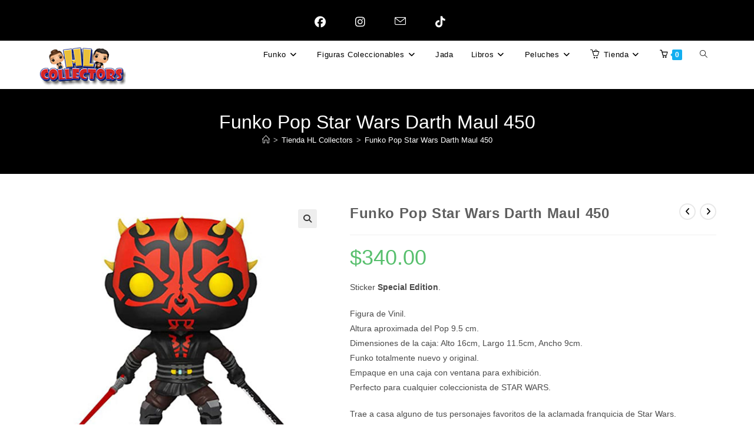

--- FILE ---
content_type: text/html; charset=UTF-8
request_url: https://hl-collectors.com/producto/funko-pop-star-wars-darth-maul-450/
body_size: 44112
content:
<!DOCTYPE html>
<html class="html" lang="es">
<head>
	<meta charset="UTF-8">
	<link rel="profile" href="https://gmpg.org/xfn/11">

	<meta name='robots' content='index, follow, max-image-preview:large, max-snippet:-1, max-video-preview:-1' />
<meta name="viewport" content="width=device-width, initial-scale=1">
	<!-- This site is optimized with the Yoast SEO plugin v26.6 - https://yoast.com/wordpress/plugins/seo/ -->
	<title>Funko Pop Darth Maul 450 | Star Wars Darth Maul Special Edition</title>
	<meta name="description" content="Figuras Funko Pop y Coleccionables en HL Collectors. Pagos seguros y confiables. Llevate este Funko Pop Darth Maul 450." />
	<link rel="canonical" href="https://hl-collectors.com/producto/funko-pop-star-wars-darth-maul-450/" />
	<meta property="og:locale" content="es_ES" />
	<meta property="og:type" content="article" />
	<meta property="og:title" content="Funko Pop Darth Maul 450 | Star Wars Darth Maul Special Edition" />
	<meta property="og:description" content="Figuras Funko Pop y Coleccionables en HL Collectors. Pagos seguros y confiables. Llevate este Funko Pop Darth Maul 450." />
	<meta property="og:url" content="https://hl-collectors.com/producto/funko-pop-star-wars-darth-maul-450/" />
	<meta property="og:site_name" content="HL Collectors" />
	<meta property="article:publisher" content="https://www.facebook.com/HLCollectors" />
	<meta property="article:modified_time" content="2022-12-24T00:46:21+00:00" />
	<meta property="og:image" content="https://hl-collectors.com/wp-content/uploads/2022/02/Darth-Maul-450.jpg" />
	<meta property="og:image:width" content="500" />
	<meta property="og:image:height" content="500" />
	<meta property="og:image:type" content="image/jpeg" />
	<meta name="twitter:card" content="summary_large_image" />
	<meta name="twitter:label1" content="Tiempo de lectura" />
	<meta name="twitter:data1" content="2 minutos" />
	<script type="application/ld+json" class="yoast-schema-graph">{"@context":"https://schema.org","@graph":[{"@type":"WebPage","@id":"https://hl-collectors.com/producto/funko-pop-star-wars-darth-maul-450/","url":"https://hl-collectors.com/producto/funko-pop-star-wars-darth-maul-450/","name":"Funko Pop Darth Maul 450 | Star Wars Darth Maul Special Edition","isPartOf":{"@id":"https://hl-collectors.com/#website"},"primaryImageOfPage":{"@id":"https://hl-collectors.com/producto/funko-pop-star-wars-darth-maul-450/#primaryimage"},"image":{"@id":"https://hl-collectors.com/producto/funko-pop-star-wars-darth-maul-450/#primaryimage"},"thumbnailUrl":"https://hl-collectors.com/wp-content/uploads/2022/02/Darth-Maul-450.jpg","datePublished":"2022-02-20T03:06:40+00:00","dateModified":"2022-12-24T00:46:21+00:00","description":"Figuras Funko Pop y Coleccionables en HL Collectors. Pagos seguros y confiables. Llevate este Funko Pop Darth Maul 450.","breadcrumb":{"@id":"https://hl-collectors.com/producto/funko-pop-star-wars-darth-maul-450/#breadcrumb"},"inLanguage":"es","potentialAction":[{"@type":"ReadAction","target":["https://hl-collectors.com/producto/funko-pop-star-wars-darth-maul-450/"]}]},{"@type":"ImageObject","inLanguage":"es","@id":"https://hl-collectors.com/producto/funko-pop-star-wars-darth-maul-450/#primaryimage","url":"https://hl-collectors.com/wp-content/uploads/2022/02/Darth-Maul-450.jpg","contentUrl":"https://hl-collectors.com/wp-content/uploads/2022/02/Darth-Maul-450.jpg","width":500,"height":500,"caption":"Funko Pop Darth Maul 450"},{"@type":"BreadcrumbList","@id":"https://hl-collectors.com/producto/funko-pop-star-wars-darth-maul-450/#breadcrumb","itemListElement":[{"@type":"ListItem","position":1,"name":"Tienda HL Collectors","item":"https://hl-collectors.com/munecos-de-coleccion/"},{"@type":"ListItem","position":2,"name":"Funko Pop Star Wars Darth Maul 450"}]},{"@type":"WebSite","@id":"https://hl-collectors.com/#website","url":"https://hl-collectors.com/","name":"HL Collectors","description":"Tienda de Figuras Coleccionables","publisher":{"@id":"https://hl-collectors.com/#organization"},"alternateName":"Figuras coleccionables","potentialAction":[{"@type":"SearchAction","target":{"@type":"EntryPoint","urlTemplate":"https://hl-collectors.com/?s={search_term_string}"},"query-input":{"@type":"PropertyValueSpecification","valueRequired":true,"valueName":"search_term_string"}}],"inLanguage":"es"},{"@type":"Organization","@id":"https://hl-collectors.com/#organization","name":"HL COLLECTORS","alternateName":"Figuras coleccionables","url":"https://hl-collectors.com/","logo":{"@type":"ImageObject","inLanguage":"es","@id":"https://hl-collectors.com/#/schema/logo/image/","url":"https://hl-collectors.com/wp-content/uploads/2023/03/LOGO-hl-collectors-WEB.webp","contentUrl":"https://hl-collectors.com/wp-content/uploads/2023/03/LOGO-hl-collectors-WEB.webp","width":1020,"height":1020,"caption":"HL COLLECTORS"},"image":{"@id":"https://hl-collectors.com/#/schema/logo/image/"},"sameAs":["https://www.facebook.com/HLCollectors","https://www.instagram.com/hlcollectors/","https://www.tiktok.com/@hlcollectors"]}]}</script>
	<!-- / Yoast SEO plugin. -->


<link rel='dns-prefetch' href='//www.googletagmanager.com' />
<link rel='dns-prefetch' href='//capi-automation.s3.us-east-2.amazonaws.com' />
<link rel='dns-prefetch' href='//pagead2.googlesyndication.com' />
<link rel='dns-prefetch' href='//fundingchoicesmessages.google.com' />
<link rel="alternate" type="application/rss+xml" title="HL Collectors &raquo; Feed" href="https://hl-collectors.com/feed/" />
<link rel="alternate" type="application/rss+xml" title="HL Collectors &raquo; Feed de los comentarios" href="https://hl-collectors.com/comments/feed/" />
<link rel="alternate" title="oEmbed (JSON)" type="application/json+oembed" href="https://hl-collectors.com/wp-json/oembed/1.0/embed?url=https%3A%2F%2Fhl-collectors.com%2Fproducto%2Ffunko-pop-star-wars-darth-maul-450%2F" />
<link rel="alternate" title="oEmbed (XML)" type="text/xml+oembed" href="https://hl-collectors.com/wp-json/oembed/1.0/embed?url=https%3A%2F%2Fhl-collectors.com%2Fproducto%2Ffunko-pop-star-wars-darth-maul-450%2F&#038;format=xml" />
<style id='wp-img-auto-sizes-contain-inline-css'>
img:is([sizes=auto i],[sizes^="auto," i]){contain-intrinsic-size:3000px 1500px}
/*# sourceURL=wp-img-auto-sizes-contain-inline-css */
</style>
<link rel='stylesheet' id='premium-addons-css' href='https://hl-collectors.com/wp-content/plugins/premium-addons-for-elementor/assets/frontend/min-css/premium-addons.min.css?ver=4.11.63' media='all' />
<style id='wp-emoji-styles-inline-css'>

	img.wp-smiley, img.emoji {
		display: inline !important;
		border: none !important;
		box-shadow: none !important;
		height: 1em !important;
		width: 1em !important;
		margin: 0 0.07em !important;
		vertical-align: -0.1em !important;
		background: none !important;
		padding: 0 !important;
	}
/*# sourceURL=wp-emoji-styles-inline-css */
</style>
<link rel='stylesheet' id='wp-block-library-css' href='https://hl-collectors.com/wp-includes/css/dist/block-library/style.min.css?ver=6.9' media='all' />
<style id='wp-block-library-theme-inline-css'>
.wp-block-audio :where(figcaption){color:#555;font-size:13px;text-align:center}.is-dark-theme .wp-block-audio :where(figcaption){color:#ffffffa6}.wp-block-audio{margin:0 0 1em}.wp-block-code{border:1px solid #ccc;border-radius:4px;font-family:Menlo,Consolas,monaco,monospace;padding:.8em 1em}.wp-block-embed :where(figcaption){color:#555;font-size:13px;text-align:center}.is-dark-theme .wp-block-embed :where(figcaption){color:#ffffffa6}.wp-block-embed{margin:0 0 1em}.blocks-gallery-caption{color:#555;font-size:13px;text-align:center}.is-dark-theme .blocks-gallery-caption{color:#ffffffa6}:root :where(.wp-block-image figcaption){color:#555;font-size:13px;text-align:center}.is-dark-theme :root :where(.wp-block-image figcaption){color:#ffffffa6}.wp-block-image{margin:0 0 1em}.wp-block-pullquote{border-bottom:4px solid;border-top:4px solid;color:currentColor;margin-bottom:1.75em}.wp-block-pullquote :where(cite),.wp-block-pullquote :where(footer),.wp-block-pullquote__citation{color:currentColor;font-size:.8125em;font-style:normal;text-transform:uppercase}.wp-block-quote{border-left:.25em solid;margin:0 0 1.75em;padding-left:1em}.wp-block-quote cite,.wp-block-quote footer{color:currentColor;font-size:.8125em;font-style:normal;position:relative}.wp-block-quote:where(.has-text-align-right){border-left:none;border-right:.25em solid;padding-left:0;padding-right:1em}.wp-block-quote:where(.has-text-align-center){border:none;padding-left:0}.wp-block-quote.is-large,.wp-block-quote.is-style-large,.wp-block-quote:where(.is-style-plain){border:none}.wp-block-search .wp-block-search__label{font-weight:700}.wp-block-search__button{border:1px solid #ccc;padding:.375em .625em}:where(.wp-block-group.has-background){padding:1.25em 2.375em}.wp-block-separator.has-css-opacity{opacity:.4}.wp-block-separator{border:none;border-bottom:2px solid;margin-left:auto;margin-right:auto}.wp-block-separator.has-alpha-channel-opacity{opacity:1}.wp-block-separator:not(.is-style-wide):not(.is-style-dots){width:100px}.wp-block-separator.has-background:not(.is-style-dots){border-bottom:none;height:1px}.wp-block-separator.has-background:not(.is-style-wide):not(.is-style-dots){height:2px}.wp-block-table{margin:0 0 1em}.wp-block-table td,.wp-block-table th{word-break:normal}.wp-block-table :where(figcaption){color:#555;font-size:13px;text-align:center}.is-dark-theme .wp-block-table :where(figcaption){color:#ffffffa6}.wp-block-video :where(figcaption){color:#555;font-size:13px;text-align:center}.is-dark-theme .wp-block-video :where(figcaption){color:#ffffffa6}.wp-block-video{margin:0 0 1em}:root :where(.wp-block-template-part.has-background){margin-bottom:0;margin-top:0;padding:1.25em 2.375em}
/*# sourceURL=/wp-includes/css/dist/block-library/theme.min.css */
</style>
<style id='classic-theme-styles-inline-css'>
/*! This file is auto-generated */
.wp-block-button__link{color:#fff;background-color:#32373c;border-radius:9999px;box-shadow:none;text-decoration:none;padding:calc(.667em + 2px) calc(1.333em + 2px);font-size:1.125em}.wp-block-file__button{background:#32373c;color:#fff;text-decoration:none}
/*# sourceURL=/wp-includes/css/classic-themes.min.css */
</style>
<style id='global-styles-inline-css'>
:root{--wp--preset--aspect-ratio--square: 1;--wp--preset--aspect-ratio--4-3: 4/3;--wp--preset--aspect-ratio--3-4: 3/4;--wp--preset--aspect-ratio--3-2: 3/2;--wp--preset--aspect-ratio--2-3: 2/3;--wp--preset--aspect-ratio--16-9: 16/9;--wp--preset--aspect-ratio--9-16: 9/16;--wp--preset--color--black: #000000;--wp--preset--color--cyan-bluish-gray: #abb8c3;--wp--preset--color--white: #ffffff;--wp--preset--color--pale-pink: #f78da7;--wp--preset--color--vivid-red: #cf2e2e;--wp--preset--color--luminous-vivid-orange: #ff6900;--wp--preset--color--luminous-vivid-amber: #fcb900;--wp--preset--color--light-green-cyan: #7bdcb5;--wp--preset--color--vivid-green-cyan: #00d084;--wp--preset--color--pale-cyan-blue: #8ed1fc;--wp--preset--color--vivid-cyan-blue: #0693e3;--wp--preset--color--vivid-purple: #9b51e0;--wp--preset--gradient--vivid-cyan-blue-to-vivid-purple: linear-gradient(135deg,rgb(6,147,227) 0%,rgb(155,81,224) 100%);--wp--preset--gradient--light-green-cyan-to-vivid-green-cyan: linear-gradient(135deg,rgb(122,220,180) 0%,rgb(0,208,130) 100%);--wp--preset--gradient--luminous-vivid-amber-to-luminous-vivid-orange: linear-gradient(135deg,rgb(252,185,0) 0%,rgb(255,105,0) 100%);--wp--preset--gradient--luminous-vivid-orange-to-vivid-red: linear-gradient(135deg,rgb(255,105,0) 0%,rgb(207,46,46) 100%);--wp--preset--gradient--very-light-gray-to-cyan-bluish-gray: linear-gradient(135deg,rgb(238,238,238) 0%,rgb(169,184,195) 100%);--wp--preset--gradient--cool-to-warm-spectrum: linear-gradient(135deg,rgb(74,234,220) 0%,rgb(151,120,209) 20%,rgb(207,42,186) 40%,rgb(238,44,130) 60%,rgb(251,105,98) 80%,rgb(254,248,76) 100%);--wp--preset--gradient--blush-light-purple: linear-gradient(135deg,rgb(255,206,236) 0%,rgb(152,150,240) 100%);--wp--preset--gradient--blush-bordeaux: linear-gradient(135deg,rgb(254,205,165) 0%,rgb(254,45,45) 50%,rgb(107,0,62) 100%);--wp--preset--gradient--luminous-dusk: linear-gradient(135deg,rgb(255,203,112) 0%,rgb(199,81,192) 50%,rgb(65,88,208) 100%);--wp--preset--gradient--pale-ocean: linear-gradient(135deg,rgb(255,245,203) 0%,rgb(182,227,212) 50%,rgb(51,167,181) 100%);--wp--preset--gradient--electric-grass: linear-gradient(135deg,rgb(202,248,128) 0%,rgb(113,206,126) 100%);--wp--preset--gradient--midnight: linear-gradient(135deg,rgb(2,3,129) 0%,rgb(40,116,252) 100%);--wp--preset--font-size--small: 13px;--wp--preset--font-size--medium: 20px;--wp--preset--font-size--large: 36px;--wp--preset--font-size--x-large: 42px;--wp--preset--spacing--20: 0.44rem;--wp--preset--spacing--30: 0.67rem;--wp--preset--spacing--40: 1rem;--wp--preset--spacing--50: 1.5rem;--wp--preset--spacing--60: 2.25rem;--wp--preset--spacing--70: 3.38rem;--wp--preset--spacing--80: 5.06rem;--wp--preset--shadow--natural: 6px 6px 9px rgba(0, 0, 0, 0.2);--wp--preset--shadow--deep: 12px 12px 50px rgba(0, 0, 0, 0.4);--wp--preset--shadow--sharp: 6px 6px 0px rgba(0, 0, 0, 0.2);--wp--preset--shadow--outlined: 6px 6px 0px -3px rgb(255, 255, 255), 6px 6px rgb(0, 0, 0);--wp--preset--shadow--crisp: 6px 6px 0px rgb(0, 0, 0);}:where(.is-layout-flex){gap: 0.5em;}:where(.is-layout-grid){gap: 0.5em;}body .is-layout-flex{display: flex;}.is-layout-flex{flex-wrap: wrap;align-items: center;}.is-layout-flex > :is(*, div){margin: 0;}body .is-layout-grid{display: grid;}.is-layout-grid > :is(*, div){margin: 0;}:where(.wp-block-columns.is-layout-flex){gap: 2em;}:where(.wp-block-columns.is-layout-grid){gap: 2em;}:where(.wp-block-post-template.is-layout-flex){gap: 1.25em;}:where(.wp-block-post-template.is-layout-grid){gap: 1.25em;}.has-black-color{color: var(--wp--preset--color--black) !important;}.has-cyan-bluish-gray-color{color: var(--wp--preset--color--cyan-bluish-gray) !important;}.has-white-color{color: var(--wp--preset--color--white) !important;}.has-pale-pink-color{color: var(--wp--preset--color--pale-pink) !important;}.has-vivid-red-color{color: var(--wp--preset--color--vivid-red) !important;}.has-luminous-vivid-orange-color{color: var(--wp--preset--color--luminous-vivid-orange) !important;}.has-luminous-vivid-amber-color{color: var(--wp--preset--color--luminous-vivid-amber) !important;}.has-light-green-cyan-color{color: var(--wp--preset--color--light-green-cyan) !important;}.has-vivid-green-cyan-color{color: var(--wp--preset--color--vivid-green-cyan) !important;}.has-pale-cyan-blue-color{color: var(--wp--preset--color--pale-cyan-blue) !important;}.has-vivid-cyan-blue-color{color: var(--wp--preset--color--vivid-cyan-blue) !important;}.has-vivid-purple-color{color: var(--wp--preset--color--vivid-purple) !important;}.has-black-background-color{background-color: var(--wp--preset--color--black) !important;}.has-cyan-bluish-gray-background-color{background-color: var(--wp--preset--color--cyan-bluish-gray) !important;}.has-white-background-color{background-color: var(--wp--preset--color--white) !important;}.has-pale-pink-background-color{background-color: var(--wp--preset--color--pale-pink) !important;}.has-vivid-red-background-color{background-color: var(--wp--preset--color--vivid-red) !important;}.has-luminous-vivid-orange-background-color{background-color: var(--wp--preset--color--luminous-vivid-orange) !important;}.has-luminous-vivid-amber-background-color{background-color: var(--wp--preset--color--luminous-vivid-amber) !important;}.has-light-green-cyan-background-color{background-color: var(--wp--preset--color--light-green-cyan) !important;}.has-vivid-green-cyan-background-color{background-color: var(--wp--preset--color--vivid-green-cyan) !important;}.has-pale-cyan-blue-background-color{background-color: var(--wp--preset--color--pale-cyan-blue) !important;}.has-vivid-cyan-blue-background-color{background-color: var(--wp--preset--color--vivid-cyan-blue) !important;}.has-vivid-purple-background-color{background-color: var(--wp--preset--color--vivid-purple) !important;}.has-black-border-color{border-color: var(--wp--preset--color--black) !important;}.has-cyan-bluish-gray-border-color{border-color: var(--wp--preset--color--cyan-bluish-gray) !important;}.has-white-border-color{border-color: var(--wp--preset--color--white) !important;}.has-pale-pink-border-color{border-color: var(--wp--preset--color--pale-pink) !important;}.has-vivid-red-border-color{border-color: var(--wp--preset--color--vivid-red) !important;}.has-luminous-vivid-orange-border-color{border-color: var(--wp--preset--color--luminous-vivid-orange) !important;}.has-luminous-vivid-amber-border-color{border-color: var(--wp--preset--color--luminous-vivid-amber) !important;}.has-light-green-cyan-border-color{border-color: var(--wp--preset--color--light-green-cyan) !important;}.has-vivid-green-cyan-border-color{border-color: var(--wp--preset--color--vivid-green-cyan) !important;}.has-pale-cyan-blue-border-color{border-color: var(--wp--preset--color--pale-cyan-blue) !important;}.has-vivid-cyan-blue-border-color{border-color: var(--wp--preset--color--vivid-cyan-blue) !important;}.has-vivid-purple-border-color{border-color: var(--wp--preset--color--vivid-purple) !important;}.has-vivid-cyan-blue-to-vivid-purple-gradient-background{background: var(--wp--preset--gradient--vivid-cyan-blue-to-vivid-purple) !important;}.has-light-green-cyan-to-vivid-green-cyan-gradient-background{background: var(--wp--preset--gradient--light-green-cyan-to-vivid-green-cyan) !important;}.has-luminous-vivid-amber-to-luminous-vivid-orange-gradient-background{background: var(--wp--preset--gradient--luminous-vivid-amber-to-luminous-vivid-orange) !important;}.has-luminous-vivid-orange-to-vivid-red-gradient-background{background: var(--wp--preset--gradient--luminous-vivid-orange-to-vivid-red) !important;}.has-very-light-gray-to-cyan-bluish-gray-gradient-background{background: var(--wp--preset--gradient--very-light-gray-to-cyan-bluish-gray) !important;}.has-cool-to-warm-spectrum-gradient-background{background: var(--wp--preset--gradient--cool-to-warm-spectrum) !important;}.has-blush-light-purple-gradient-background{background: var(--wp--preset--gradient--blush-light-purple) !important;}.has-blush-bordeaux-gradient-background{background: var(--wp--preset--gradient--blush-bordeaux) !important;}.has-luminous-dusk-gradient-background{background: var(--wp--preset--gradient--luminous-dusk) !important;}.has-pale-ocean-gradient-background{background: var(--wp--preset--gradient--pale-ocean) !important;}.has-electric-grass-gradient-background{background: var(--wp--preset--gradient--electric-grass) !important;}.has-midnight-gradient-background{background: var(--wp--preset--gradient--midnight) !important;}.has-small-font-size{font-size: var(--wp--preset--font-size--small) !important;}.has-medium-font-size{font-size: var(--wp--preset--font-size--medium) !important;}.has-large-font-size{font-size: var(--wp--preset--font-size--large) !important;}.has-x-large-font-size{font-size: var(--wp--preset--font-size--x-large) !important;}
:where(.wp-block-post-template.is-layout-flex){gap: 1.25em;}:where(.wp-block-post-template.is-layout-grid){gap: 1.25em;}
:where(.wp-block-term-template.is-layout-flex){gap: 1.25em;}:where(.wp-block-term-template.is-layout-grid){gap: 1.25em;}
:where(.wp-block-columns.is-layout-flex){gap: 2em;}:where(.wp-block-columns.is-layout-grid){gap: 2em;}
:root :where(.wp-block-pullquote){font-size: 1.5em;line-height: 1.6;}
/*# sourceURL=global-styles-inline-css */
</style>
<link rel='stylesheet' id='photoswipe-css' href='https://hl-collectors.com/wp-content/plugins/woocommerce/assets/css/photoswipe/photoswipe.min.css?ver=10.4.3' media='all' />
<link rel='stylesheet' id='photoswipe-default-skin-css' href='https://hl-collectors.com/wp-content/plugins/woocommerce/assets/css/photoswipe/default-skin/default-skin.min.css?ver=10.4.3' media='all' />
<style id='woocommerce-inline-inline-css'>
.woocommerce form .form-row .required { visibility: visible; }
/*# sourceURL=woocommerce-inline-inline-css */
</style>
<link rel='stylesheet' id='dgwt-wcas-style-css' href='https://hl-collectors.com/wp-content/plugins/ajax-search-for-woocommerce/assets/css/style.min.css?ver=1.32.1' media='all' />
<link rel='stylesheet' id='oceanwp-woo-mini-cart-css' href='https://hl-collectors.com/wp-content/themes/oceanwp/assets/css/woo/woo-mini-cart.min.css?ver=6.9' media='all' />
<link rel='stylesheet' id='font-awesome-css' href='https://hl-collectors.com/wp-content/themes/oceanwp/assets/fonts/fontawesome/css/all.min.css?ver=6.7.2' media='all' />
<link rel='stylesheet' id='simple-line-icons-css' href='https://hl-collectors.com/wp-content/themes/oceanwp/assets/css/third/simple-line-icons.min.css?ver=2.4.0' media='all' />
<link rel='stylesheet' id='oceanwp-style-css' href='https://hl-collectors.com/wp-content/themes/oceanwp/assets/css/style.min.css?ver=4.1.4' media='all' />
<link rel='stylesheet' id='oceanwp-woocommerce-css' href='https://hl-collectors.com/wp-content/themes/oceanwp/assets/css/woo/woocommerce.min.css?ver=6.9' media='all' />
<link rel='stylesheet' id='oceanwp-woo-star-font-css' href='https://hl-collectors.com/wp-content/themes/oceanwp/assets/css/woo/woo-star-font.min.css?ver=6.9' media='all' />
<link rel='stylesheet' id='oceanwp-woo-quick-view-css' href='https://hl-collectors.com/wp-content/themes/oceanwp/assets/css/woo/woo-quick-view.min.css?ver=6.9' media='all' />
<link rel='stylesheet' id='oceanwp-woo-floating-bar-css' href='https://hl-collectors.com/wp-content/themes/oceanwp/assets/css/woo/woo-floating-bar.min.css?ver=6.9' media='all' />
<link rel='stylesheet' id='oe-widgets-style-css' href='https://hl-collectors.com/wp-content/plugins/ocean-extra/assets/css/widgets.css?ver=6.9' media='all' />
<script type="text/template" id="tmpl-variation-template">
	<div class="woocommerce-variation-description">{{{ data.variation.variation_description }}}</div>
	<div class="woocommerce-variation-price">{{{ data.variation.price_html }}}</div>
	<div class="woocommerce-variation-availability">{{{ data.variation.availability_html }}}</div>
</script>
<script type="text/template" id="tmpl-unavailable-variation-template">
	<p role="alert">Lo siento, este producto no está disponible. Por favor, elige otra combinación.</p>
</script>
<!--n2css--><!--n2js--><script id="woocommerce-google-analytics-integration-gtag-js-after">
/* Google Analytics for WooCommerce (gtag.js) */
					window.dataLayer = window.dataLayer || [];
					function gtag(){dataLayer.push(arguments);}
					// Set up default consent state.
					for ( const mode of [{"analytics_storage":"denied","ad_storage":"denied","ad_user_data":"denied","ad_personalization":"denied","region":["AT","BE","BG","HR","CY","CZ","DK","EE","FI","FR","DE","GR","HU","IS","IE","IT","LV","LI","LT","LU","MT","NL","NO","PL","PT","RO","SK","SI","ES","SE","GB","CH"]}] || [] ) {
						gtag( "consent", "default", { "wait_for_update": 500, ...mode } );
					}
					gtag("js", new Date());
					gtag("set", "developer_id.dOGY3NW", true);
					gtag("config", "G-RTNMW54M8G", {"track_404":true,"allow_google_signals":true,"logged_in":false,"linker":{"domains":[],"allow_incoming":false},"custom_map":{"dimension1":"logged_in"}});
//# sourceURL=woocommerce-google-analytics-integration-gtag-js-after
</script>
<script src="https://hl-collectors.com/wp-includes/js/jquery/jquery.min.js?ver=3.7.1" id="jquery-core-js"></script>
<script src="https://hl-collectors.com/wp-includes/js/jquery/jquery-migrate.min.js?ver=3.4.1" id="jquery-migrate-js"></script>
<script src="https://hl-collectors.com/wp-content/plugins/woocommerce/assets/js/jquery-blockui/jquery.blockUI.min.js?ver=2.7.0-wc.10.4.3" id="wc-jquery-blockui-js" defer data-wp-strategy="defer"></script>
<script id="wc-add-to-cart-js-extra">
var wc_add_to_cart_params = {"ajax_url":"/wp-admin/admin-ajax.php","wc_ajax_url":"/?wc-ajax=%%endpoint%%","i18n_view_cart":"Ver carrito","cart_url":"https://hl-collectors.com/carrito/","is_cart":"","cart_redirect_after_add":"no"};
//# sourceURL=wc-add-to-cart-js-extra
</script>
<script src="https://hl-collectors.com/wp-content/plugins/woocommerce/assets/js/frontend/add-to-cart.min.js?ver=10.4.3" id="wc-add-to-cart-js" defer data-wp-strategy="defer"></script>
<script src="https://hl-collectors.com/wp-content/plugins/woocommerce/assets/js/zoom/jquery.zoom.min.js?ver=1.7.21-wc.10.4.3" id="wc-zoom-js" defer data-wp-strategy="defer"></script>
<script src="https://hl-collectors.com/wp-content/plugins/woocommerce/assets/js/flexslider/jquery.flexslider.min.js?ver=2.7.2-wc.10.4.3" id="wc-flexslider-js" defer data-wp-strategy="defer"></script>
<script src="https://hl-collectors.com/wp-content/plugins/woocommerce/assets/js/photoswipe/photoswipe.min.js?ver=4.1.1-wc.10.4.3" id="wc-photoswipe-js" defer data-wp-strategy="defer"></script>
<script src="https://hl-collectors.com/wp-content/plugins/woocommerce/assets/js/photoswipe/photoswipe-ui-default.min.js?ver=4.1.1-wc.10.4.3" id="wc-photoswipe-ui-default-js" defer data-wp-strategy="defer"></script>
<script id="wc-single-product-js-extra">
var wc_single_product_params = {"i18n_required_rating_text":"Por favor elige una puntuaci\u00f3n","i18n_rating_options":["1 de 5 estrellas","2 de 5 estrellas","3 de 5 estrellas","4 de 5 estrellas","5 de 5 estrellas"],"i18n_product_gallery_trigger_text":"Ver galer\u00eda de im\u00e1genes a pantalla completa","review_rating_required":"yes","flexslider":{"rtl":false,"animation":"slide","smoothHeight":true,"directionNav":false,"controlNav":"thumbnails","slideshow":false,"animationSpeed":500,"animationLoop":false,"allowOneSlide":false},"zoom_enabled":"1","zoom_options":[],"photoswipe_enabled":"1","photoswipe_options":{"shareEl":false,"closeOnScroll":false,"history":false,"hideAnimationDuration":0,"showAnimationDuration":0},"flexslider_enabled":"1"};
//# sourceURL=wc-single-product-js-extra
</script>
<script src="https://hl-collectors.com/wp-content/plugins/woocommerce/assets/js/frontend/single-product.min.js?ver=10.4.3" id="wc-single-product-js" defer data-wp-strategy="defer"></script>
<script src="https://hl-collectors.com/wp-content/plugins/woocommerce/assets/js/js-cookie/js.cookie.min.js?ver=2.1.4-wc.10.4.3" id="wc-js-cookie-js" defer data-wp-strategy="defer"></script>
<script id="woocommerce-js-extra">
var woocommerce_params = {"ajax_url":"/wp-admin/admin-ajax.php","wc_ajax_url":"/?wc-ajax=%%endpoint%%","i18n_password_show":"Mostrar contrase\u00f1a","i18n_password_hide":"Ocultar contrase\u00f1a"};
//# sourceURL=woocommerce-js-extra
</script>
<script src="https://hl-collectors.com/wp-content/plugins/woocommerce/assets/js/frontend/woocommerce.min.js?ver=10.4.3" id="woocommerce-js" defer data-wp-strategy="defer"></script>
<script src="https://hl-collectors.com/wp-includes/js/underscore.min.js?ver=1.13.7" id="underscore-js"></script>
<script id="wp-util-js-extra">
var _wpUtilSettings = {"ajax":{"url":"/wp-admin/admin-ajax.php"}};
//# sourceURL=wp-util-js-extra
</script>
<script src="https://hl-collectors.com/wp-includes/js/wp-util.min.js?ver=6.9" id="wp-util-js"></script>
<script id="wc-add-to-cart-variation-js-extra">
var wc_add_to_cart_variation_params = {"wc_ajax_url":"/?wc-ajax=%%endpoint%%","i18n_no_matching_variations_text":"Lo siento, no hay productos que igualen tu selecci\u00f3n. Por favor, escoge una combinaci\u00f3n diferente.","i18n_make_a_selection_text":"Elige las opciones del producto antes de a\u00f1adir este producto a tu carrito.","i18n_unavailable_text":"Lo siento, este producto no est\u00e1 disponible. Por favor, elige otra combinaci\u00f3n.","i18n_reset_alert_text":"Se ha restablecido tu selecci\u00f3n. Por favor, elige alguna opci\u00f3n del producto antes de poder a\u00f1adir este producto a tu carrito."};
//# sourceURL=wc-add-to-cart-variation-js-extra
</script>
<script src="https://hl-collectors.com/wp-content/plugins/woocommerce/assets/js/frontend/add-to-cart-variation.min.js?ver=10.4.3" id="wc-add-to-cart-variation-js" defer data-wp-strategy="defer"></script>
<script id="wc-cart-fragments-js-extra">
var wc_cart_fragments_params = {"ajax_url":"/wp-admin/admin-ajax.php","wc_ajax_url":"/?wc-ajax=%%endpoint%%","cart_hash_key":"wc_cart_hash_47bb64b5ae525ccf277ed1a867e5eae6","fragment_name":"wc_fragments_47bb64b5ae525ccf277ed1a867e5eae6","request_timeout":"5000"};
//# sourceURL=wc-cart-fragments-js-extra
</script>
<script src="https://hl-collectors.com/wp-content/plugins/woocommerce/assets/js/frontend/cart-fragments.min.js?ver=10.4.3" id="wc-cart-fragments-js" defer data-wp-strategy="defer"></script>
<link rel="https://api.w.org/" href="https://hl-collectors.com/wp-json/" /><link rel="alternate" title="JSON" type="application/json" href="https://hl-collectors.com/wp-json/wp/v2/product/3084" /><link rel="EditURI" type="application/rsd+xml" title="RSD" href="https://hl-collectors.com/xmlrpc.php?rsd" />
<meta name="generator" content="WordPress 6.9" />
<meta name="generator" content="WooCommerce 10.4.3" />
<link rel='shortlink' href='https://hl-collectors.com/?p=3084' />
<meta name="generator" content="Site Kit by Google 1.168.0" /><style id="mystickymenu" type="text/css">#mysticky-nav { width:100%; position: static; height: auto !important; }#mysticky-nav.wrapfixed { position:fixed; left: 0px; margin-top:0px;  z-index: 99990; -webkit-transition: 0.7s; -moz-transition: 0.7s; -o-transition: 0.7s; transition: 0.7s; -ms-filter:"progid:DXImageTransform.Microsoft.Alpha(Opacity=95)"; filter: alpha(opacity=95); opacity:0.95; background-color: #ffffff;}#mysticky-nav.wrapfixed .myfixed{ background-color: #ffffff; position: relative;top: auto;left: auto;right: auto;}#mysticky-nav .myfixed { margin:0 auto; float:none; border:0px; background:none; max-width:100%; }</style>			<style type="text/css">
																															</style>
					<style>
			.dgwt-wcas-ico-magnifier,.dgwt-wcas-ico-magnifier-handler{max-width:20px}.dgwt-wcas-search-wrapp{max-width:600px}		</style>
			<noscript><style>.woocommerce-product-gallery{ opacity: 1 !important; }</style></noscript>
	
<!-- Metaetiquetas de Google AdSense añadidas por Site Kit -->
<meta name="google-adsense-platform-account" content="ca-host-pub-2644536267352236">
<meta name="google-adsense-platform-domain" content="sitekit.withgoogle.com">
<!-- Acabar con las metaetiquetas de Google AdSense añadidas por Site Kit -->
<meta name="generator" content="Elementor 3.34.0; features: additional_custom_breakpoints; settings: css_print_method-external, google_font-enabled, font_display-auto">
			<script  type="text/javascript">
				!function(f,b,e,v,n,t,s){if(f.fbq)return;n=f.fbq=function(){n.callMethod?
					n.callMethod.apply(n,arguments):n.queue.push(arguments)};if(!f._fbq)f._fbq=n;
					n.push=n;n.loaded=!0;n.version='2.0';n.queue=[];t=b.createElement(e);t.async=!0;
					t.src=v;s=b.getElementsByTagName(e)[0];s.parentNode.insertBefore(t,s)}(window,
					document,'script','https://connect.facebook.net/en_US/fbevents.js');
			</script>
			<!-- WooCommerce Facebook Integration Begin -->
			<script  type="text/javascript">

				fbq('init', '562217038132424', {}, {
    "agent": "woocommerce_0-10.4.3-3.5.15"
});

				document.addEventListener( 'DOMContentLoaded', function() {
					// Insert placeholder for events injected when a product is added to the cart through AJAX.
					document.body.insertAdjacentHTML( 'beforeend', '<div class=\"wc-facebook-pixel-event-placeholder\"></div>' );
				}, false );

			</script>
			<!-- WooCommerce Facebook Integration End -->
						<style>
				.e-con.e-parent:nth-of-type(n+4):not(.e-lazyloaded):not(.e-no-lazyload),
				.e-con.e-parent:nth-of-type(n+4):not(.e-lazyloaded):not(.e-no-lazyload) * {
					background-image: none !important;
				}
				@media screen and (max-height: 1024px) {
					.e-con.e-parent:nth-of-type(n+3):not(.e-lazyloaded):not(.e-no-lazyload),
					.e-con.e-parent:nth-of-type(n+3):not(.e-lazyloaded):not(.e-no-lazyload) * {
						background-image: none !important;
					}
				}
				@media screen and (max-height: 640px) {
					.e-con.e-parent:nth-of-type(n+2):not(.e-lazyloaded):not(.e-no-lazyload),
					.e-con.e-parent:nth-of-type(n+2):not(.e-lazyloaded):not(.e-no-lazyload) * {
						background-image: none !important;
					}
				}
			</style>
			
<!-- Fragmento de código de Google Adsense añadido por Site Kit -->
<script async src="https://pagead2.googlesyndication.com/pagead/js/adsbygoogle.js?client=ca-pub-9341827272122123&amp;host=ca-host-pub-2644536267352236" crossorigin="anonymous"></script>

<!-- Final del fragmento de código de Google Adsense añadido por Site Kit -->

<!-- Fragmento de código de recuperación de bloqueo de anuncios de Google AdSense añadido por Site Kit. -->
<script async src="https://fundingchoicesmessages.google.com/i/pub-9341827272122123?ers=1" nonce="tNPEzRrLpNbQhKXknv7rnw"></script><script nonce="tNPEzRrLpNbQhKXknv7rnw">(function() {function signalGooglefcPresent() {if (!window.frames['googlefcPresent']) {if (document.body) {const iframe = document.createElement('iframe'); iframe.style = 'width: 0; height: 0; border: none; z-index: -1000; left: -1000px; top: -1000px;'; iframe.style.display = 'none'; iframe.name = 'googlefcPresent'; document.body.appendChild(iframe);} else {setTimeout(signalGooglefcPresent, 0);}}}signalGooglefcPresent();})();</script>
<!-- Fragmento de código de finalización de recuperación de bloqueo de anuncios de Google AdSense añadido por Site Kit. -->

<!-- Fragmento de código de protección de errores de recuperación de bloqueo de anuncios de Google AdSense añadido por Site Kit. -->
<script>(function(){'use strict';function aa(a){var b=0;return function(){return b<a.length?{done:!1,value:a[b++]}:{done:!0}}}var ba="function"==typeof Object.defineProperties?Object.defineProperty:function(a,b,c){if(a==Array.prototype||a==Object.prototype)return a;a[b]=c.value;return a};
function ea(a){a=["object"==typeof globalThis&&globalThis,a,"object"==typeof window&&window,"object"==typeof self&&self,"object"==typeof global&&global];for(var b=0;b<a.length;++b){var c=a[b];if(c&&c.Math==Math)return c}throw Error("Cannot find global object");}var fa=ea(this);function ha(a,b){if(b)a:{var c=fa;a=a.split(".");for(var d=0;d<a.length-1;d++){var e=a[d];if(!(e in c))break a;c=c[e]}a=a[a.length-1];d=c[a];b=b(d);b!=d&&null!=b&&ba(c,a,{configurable:!0,writable:!0,value:b})}}
var ia="function"==typeof Object.create?Object.create:function(a){function b(){}b.prototype=a;return new b},l;if("function"==typeof Object.setPrototypeOf)l=Object.setPrototypeOf;else{var m;a:{var ja={a:!0},ka={};try{ka.__proto__=ja;m=ka.a;break a}catch(a){}m=!1}l=m?function(a,b){a.__proto__=b;if(a.__proto__!==b)throw new TypeError(a+" is not extensible");return a}:null}var la=l;
function n(a,b){a.prototype=ia(b.prototype);a.prototype.constructor=a;if(la)la(a,b);else for(var c in b)if("prototype"!=c)if(Object.defineProperties){var d=Object.getOwnPropertyDescriptor(b,c);d&&Object.defineProperty(a,c,d)}else a[c]=b[c];a.A=b.prototype}function ma(){for(var a=Number(this),b=[],c=a;c<arguments.length;c++)b[c-a]=arguments[c];return b}
var na="function"==typeof Object.assign?Object.assign:function(a,b){for(var c=1;c<arguments.length;c++){var d=arguments[c];if(d)for(var e in d)Object.prototype.hasOwnProperty.call(d,e)&&(a[e]=d[e])}return a};ha("Object.assign",function(a){return a||na});/*

 Copyright The Closure Library Authors.
 SPDX-License-Identifier: Apache-2.0
*/
var p=this||self;function q(a){return a};var t,u;a:{for(var oa=["CLOSURE_FLAGS"],v=p,x=0;x<oa.length;x++)if(v=v[oa[x]],null==v){u=null;break a}u=v}var pa=u&&u[610401301];t=null!=pa?pa:!1;var z,qa=p.navigator;z=qa?qa.userAgentData||null:null;function A(a){return t?z?z.brands.some(function(b){return(b=b.brand)&&-1!=b.indexOf(a)}):!1:!1}function B(a){var b;a:{if(b=p.navigator)if(b=b.userAgent)break a;b=""}return-1!=b.indexOf(a)};function C(){return t?!!z&&0<z.brands.length:!1}function D(){return C()?A("Chromium"):(B("Chrome")||B("CriOS"))&&!(C()?0:B("Edge"))||B("Silk")};var ra=C()?!1:B("Trident")||B("MSIE");!B("Android")||D();D();B("Safari")&&(D()||(C()?0:B("Coast"))||(C()?0:B("Opera"))||(C()?0:B("Edge"))||(C()?A("Microsoft Edge"):B("Edg/"))||C()&&A("Opera"));var sa={},E=null;var ta="undefined"!==typeof Uint8Array,ua=!ra&&"function"===typeof btoa;var F="function"===typeof Symbol&&"symbol"===typeof Symbol()?Symbol():void 0,G=F?function(a,b){a[F]|=b}:function(a,b){void 0!==a.g?a.g|=b:Object.defineProperties(a,{g:{value:b,configurable:!0,writable:!0,enumerable:!1}})};function va(a){var b=H(a);1!==(b&1)&&(Object.isFrozen(a)&&(a=Array.prototype.slice.call(a)),I(a,b|1))}
var H=F?function(a){return a[F]|0}:function(a){return a.g|0},J=F?function(a){return a[F]}:function(a){return a.g},I=F?function(a,b){a[F]=b}:function(a,b){void 0!==a.g?a.g=b:Object.defineProperties(a,{g:{value:b,configurable:!0,writable:!0,enumerable:!1}})};function wa(){var a=[];G(a,1);return a}function xa(a,b){I(b,(a|0)&-99)}function K(a,b){I(b,(a|34)&-73)}function L(a){a=a>>11&1023;return 0===a?536870912:a};var M={};function N(a){return null!==a&&"object"===typeof a&&!Array.isArray(a)&&a.constructor===Object}var O,ya=[];I(ya,39);O=Object.freeze(ya);var P;function Q(a,b){P=b;a=new a(b);P=void 0;return a}
function R(a,b,c){null==a&&(a=P);P=void 0;if(null==a){var d=96;c?(a=[c],d|=512):a=[];b&&(d=d&-2095105|(b&1023)<<11)}else{if(!Array.isArray(a))throw Error();d=H(a);if(d&64)return a;d|=64;if(c&&(d|=512,c!==a[0]))throw Error();a:{c=a;var e=c.length;if(e){var f=e-1,g=c[f];if(N(g)){d|=256;b=(d>>9&1)-1;e=f-b;1024<=e&&(za(c,b,g),e=1023);d=d&-2095105|(e&1023)<<11;break a}}b&&(g=(d>>9&1)-1,b=Math.max(b,e-g),1024<b&&(za(c,g,{}),d|=256,b=1023),d=d&-2095105|(b&1023)<<11)}}I(a,d);return a}
function za(a,b,c){for(var d=1023+b,e=a.length,f=d;f<e;f++){var g=a[f];null!=g&&g!==c&&(c[f-b]=g)}a.length=d+1;a[d]=c};function Aa(a){switch(typeof a){case "number":return isFinite(a)?a:String(a);case "boolean":return a?1:0;case "object":if(a&&!Array.isArray(a)&&ta&&null!=a&&a instanceof Uint8Array){if(ua){for(var b="",c=0,d=a.length-10240;c<d;)b+=String.fromCharCode.apply(null,a.subarray(c,c+=10240));b+=String.fromCharCode.apply(null,c?a.subarray(c):a);a=btoa(b)}else{void 0===b&&(b=0);if(!E){E={};c="ABCDEFGHIJKLMNOPQRSTUVWXYZabcdefghijklmnopqrstuvwxyz0123456789".split("");d=["+/=","+/","-_=","-_.","-_"];for(var e=
0;5>e;e++){var f=c.concat(d[e].split(""));sa[e]=f;for(var g=0;g<f.length;g++){var h=f[g];void 0===E[h]&&(E[h]=g)}}}b=sa[b];c=Array(Math.floor(a.length/3));d=b[64]||"";for(e=f=0;f<a.length-2;f+=3){var k=a[f],w=a[f+1];h=a[f+2];g=b[k>>2];k=b[(k&3)<<4|w>>4];w=b[(w&15)<<2|h>>6];h=b[h&63];c[e++]=g+k+w+h}g=0;h=d;switch(a.length-f){case 2:g=a[f+1],h=b[(g&15)<<2]||d;case 1:a=a[f],c[e]=b[a>>2]+b[(a&3)<<4|g>>4]+h+d}a=c.join("")}return a}}return a};function Ba(a,b,c){a=Array.prototype.slice.call(a);var d=a.length,e=b&256?a[d-1]:void 0;d+=e?-1:0;for(b=b&512?1:0;b<d;b++)a[b]=c(a[b]);if(e){b=a[b]={};for(var f in e)Object.prototype.hasOwnProperty.call(e,f)&&(b[f]=c(e[f]))}return a}function Da(a,b,c,d,e,f){if(null!=a){if(Array.isArray(a))a=e&&0==a.length&&H(a)&1?void 0:f&&H(a)&2?a:Ea(a,b,c,void 0!==d,e,f);else if(N(a)){var g={},h;for(h in a)Object.prototype.hasOwnProperty.call(a,h)&&(g[h]=Da(a[h],b,c,d,e,f));a=g}else a=b(a,d);return a}}
function Ea(a,b,c,d,e,f){var g=d||c?H(a):0;d=d?!!(g&32):void 0;a=Array.prototype.slice.call(a);for(var h=0;h<a.length;h++)a[h]=Da(a[h],b,c,d,e,f);c&&c(g,a);return a}function Fa(a){return a.s===M?a.toJSON():Aa(a)};function Ga(a,b,c){c=void 0===c?K:c;if(null!=a){if(ta&&a instanceof Uint8Array)return b?a:new Uint8Array(a);if(Array.isArray(a)){var d=H(a);if(d&2)return a;if(b&&!(d&64)&&(d&32||0===d))return I(a,d|34),a;a=Ea(a,Ga,d&4?K:c,!0,!1,!0);b=H(a);b&4&&b&2&&Object.freeze(a);return a}a.s===M&&(b=a.h,c=J(b),a=c&2?a:Q(a.constructor,Ha(b,c,!0)));return a}}function Ha(a,b,c){var d=c||b&2?K:xa,e=!!(b&32);a=Ba(a,b,function(f){return Ga(f,e,d)});G(a,32|(c?2:0));return a};function Ia(a,b){a=a.h;return Ja(a,J(a),b)}function Ja(a,b,c,d){if(-1===c)return null;if(c>=L(b)){if(b&256)return a[a.length-1][c]}else{var e=a.length;if(d&&b&256&&(d=a[e-1][c],null!=d))return d;b=c+((b>>9&1)-1);if(b<e)return a[b]}}function Ka(a,b,c,d,e){var f=L(b);if(c>=f||e){e=b;if(b&256)f=a[a.length-1];else{if(null==d)return;f=a[f+((b>>9&1)-1)]={};e|=256}f[c]=d;e&=-1025;e!==b&&I(a,e)}else a[c+((b>>9&1)-1)]=d,b&256&&(d=a[a.length-1],c in d&&delete d[c]),b&1024&&I(a,b&-1025)}
function La(a,b){var c=Ma;var d=void 0===d?!1:d;var e=a.h;var f=J(e),g=Ja(e,f,b,d);var h=!1;if(null==g||"object"!==typeof g||(h=Array.isArray(g))||g.s!==M)if(h){var k=h=H(g);0===k&&(k|=f&32);k|=f&2;k!==h&&I(g,k);c=new c(g)}else c=void 0;else c=g;c!==g&&null!=c&&Ka(e,f,b,c,d);e=c;if(null==e)return e;a=a.h;f=J(a);f&2||(g=e,c=g.h,h=J(c),g=h&2?Q(g.constructor,Ha(c,h,!1)):g,g!==e&&(e=g,Ka(a,f,b,e,d)));return e}function Na(a,b){a=Ia(a,b);return null==a||"string"===typeof a?a:void 0}
function Oa(a,b){a=Ia(a,b);return null!=a?a:0}function S(a,b){a=Na(a,b);return null!=a?a:""};function T(a,b,c){this.h=R(a,b,c)}T.prototype.toJSON=function(){var a=Ea(this.h,Fa,void 0,void 0,!1,!1);return Pa(this,a,!0)};T.prototype.s=M;T.prototype.toString=function(){return Pa(this,this.h,!1).toString()};
function Pa(a,b,c){var d=a.constructor.v,e=L(J(c?a.h:b)),f=!1;if(d){if(!c){b=Array.prototype.slice.call(b);var g;if(b.length&&N(g=b[b.length-1]))for(f=0;f<d.length;f++)if(d[f]>=e){Object.assign(b[b.length-1]={},g);break}f=!0}e=b;c=!c;g=J(a.h);a=L(g);g=(g>>9&1)-1;for(var h,k,w=0;w<d.length;w++)if(k=d[w],k<a){k+=g;var r=e[k];null==r?e[k]=c?O:wa():c&&r!==O&&va(r)}else h||(r=void 0,e.length&&N(r=e[e.length-1])?h=r:e.push(h={})),r=h[k],null==h[k]?h[k]=c?O:wa():c&&r!==O&&va(r)}d=b.length;if(!d)return b;
var Ca;if(N(h=b[d-1])){a:{var y=h;e={};c=!1;for(var ca in y)Object.prototype.hasOwnProperty.call(y,ca)&&(a=y[ca],Array.isArray(a)&&a!=a&&(c=!0),null!=a?e[ca]=a:c=!0);if(c){for(var rb in e){y=e;break a}y=null}}y!=h&&(Ca=!0);d--}for(;0<d;d--){h=b[d-1];if(null!=h)break;var cb=!0}if(!Ca&&!cb)return b;var da;f?da=b:da=Array.prototype.slice.call(b,0,d);b=da;f&&(b.length=d);y&&b.push(y);return b};function Qa(a){return function(b){if(null==b||""==b)b=new a;else{b=JSON.parse(b);if(!Array.isArray(b))throw Error(void 0);G(b,32);b=Q(a,b)}return b}};function Ra(a){this.h=R(a)}n(Ra,T);var Sa=Qa(Ra);var U;function V(a){this.g=a}V.prototype.toString=function(){return this.g+""};var Ta={};function Ua(){return Math.floor(2147483648*Math.random()).toString(36)+Math.abs(Math.floor(2147483648*Math.random())^Date.now()).toString(36)};function Va(a,b){b=String(b);"application/xhtml+xml"===a.contentType&&(b=b.toLowerCase());return a.createElement(b)}function Wa(a){this.g=a||p.document||document}Wa.prototype.appendChild=function(a,b){a.appendChild(b)};/*

 SPDX-License-Identifier: Apache-2.0
*/
function Xa(a,b){a.src=b instanceof V&&b.constructor===V?b.g:"type_error:TrustedResourceUrl";var c,d;(c=(b=null==(d=(c=(a.ownerDocument&&a.ownerDocument.defaultView||window).document).querySelector)?void 0:d.call(c,"script[nonce]"))?b.nonce||b.getAttribute("nonce")||"":"")&&a.setAttribute("nonce",c)};function Ya(a){a=void 0===a?document:a;return a.createElement("script")};function Za(a,b,c,d,e,f){try{var g=a.g,h=Ya(g);h.async=!0;Xa(h,b);g.head.appendChild(h);h.addEventListener("load",function(){e();d&&g.head.removeChild(h)});h.addEventListener("error",function(){0<c?Za(a,b,c-1,d,e,f):(d&&g.head.removeChild(h),f())})}catch(k){f()}};var $a=p.atob("aHR0cHM6Ly93d3cuZ3N0YXRpYy5jb20vaW1hZ2VzL2ljb25zL21hdGVyaWFsL3N5c3RlbS8xeC93YXJuaW5nX2FtYmVyXzI0ZHAucG5n"),ab=p.atob("WW91IGFyZSBzZWVpbmcgdGhpcyBtZXNzYWdlIGJlY2F1c2UgYWQgb3Igc2NyaXB0IGJsb2NraW5nIHNvZnR3YXJlIGlzIGludGVyZmVyaW5nIHdpdGggdGhpcyBwYWdlLg=="),bb=p.atob("RGlzYWJsZSBhbnkgYWQgb3Igc2NyaXB0IGJsb2NraW5nIHNvZnR3YXJlLCB0aGVuIHJlbG9hZCB0aGlzIHBhZ2Uu");function db(a,b,c){this.i=a;this.l=new Wa(this.i);this.g=null;this.j=[];this.m=!1;this.u=b;this.o=c}
function eb(a){if(a.i.body&&!a.m){var b=function(){fb(a);p.setTimeout(function(){return gb(a,3)},50)};Za(a.l,a.u,2,!0,function(){p[a.o]||b()},b);a.m=!0}}
function fb(a){for(var b=W(1,5),c=0;c<b;c++){var d=X(a);a.i.body.appendChild(d);a.j.push(d)}b=X(a);b.style.bottom="0";b.style.left="0";b.style.position="fixed";b.style.width=W(100,110).toString()+"%";b.style.zIndex=W(2147483544,2147483644).toString();b.style["background-color"]=hb(249,259,242,252,219,229);b.style["box-shadow"]="0 0 12px #888";b.style.color=hb(0,10,0,10,0,10);b.style.display="flex";b.style["justify-content"]="center";b.style["font-family"]="Roboto, Arial";c=X(a);c.style.width=W(80,
85).toString()+"%";c.style.maxWidth=W(750,775).toString()+"px";c.style.margin="24px";c.style.display="flex";c.style["align-items"]="flex-start";c.style["justify-content"]="center";d=Va(a.l.g,"IMG");d.className=Ua();d.src=$a;d.alt="Warning icon";d.style.height="24px";d.style.width="24px";d.style["padding-right"]="16px";var e=X(a),f=X(a);f.style["font-weight"]="bold";f.textContent=ab;var g=X(a);g.textContent=bb;Y(a,e,f);Y(a,e,g);Y(a,c,d);Y(a,c,e);Y(a,b,c);a.g=b;a.i.body.appendChild(a.g);b=W(1,5);for(c=
0;c<b;c++)d=X(a),a.i.body.appendChild(d),a.j.push(d)}function Y(a,b,c){for(var d=W(1,5),e=0;e<d;e++){var f=X(a);b.appendChild(f)}b.appendChild(c);c=W(1,5);for(d=0;d<c;d++)e=X(a),b.appendChild(e)}function W(a,b){return Math.floor(a+Math.random()*(b-a))}function hb(a,b,c,d,e,f){return"rgb("+W(Math.max(a,0),Math.min(b,255)).toString()+","+W(Math.max(c,0),Math.min(d,255)).toString()+","+W(Math.max(e,0),Math.min(f,255)).toString()+")"}function X(a){a=Va(a.l.g,"DIV");a.className=Ua();return a}
function gb(a,b){0>=b||null!=a.g&&0!=a.g.offsetHeight&&0!=a.g.offsetWidth||(ib(a),fb(a),p.setTimeout(function(){return gb(a,b-1)},50))}
function ib(a){var b=a.j;var c="undefined"!=typeof Symbol&&Symbol.iterator&&b[Symbol.iterator];if(c)b=c.call(b);else if("number"==typeof b.length)b={next:aa(b)};else throw Error(String(b)+" is not an iterable or ArrayLike");for(c=b.next();!c.done;c=b.next())(c=c.value)&&c.parentNode&&c.parentNode.removeChild(c);a.j=[];(b=a.g)&&b.parentNode&&b.parentNode.removeChild(b);a.g=null};function jb(a,b,c,d,e){function f(k){document.body?g(document.body):0<k?p.setTimeout(function(){f(k-1)},e):b()}function g(k){k.appendChild(h);p.setTimeout(function(){h?(0!==h.offsetHeight&&0!==h.offsetWidth?b():a(),h.parentNode&&h.parentNode.removeChild(h)):a()},d)}var h=kb(c);f(3)}function kb(a){var b=document.createElement("div");b.className=a;b.style.width="1px";b.style.height="1px";b.style.position="absolute";b.style.left="-10000px";b.style.top="-10000px";b.style.zIndex="-10000";return b};function Ma(a){this.h=R(a)}n(Ma,T);function lb(a){this.h=R(a)}n(lb,T);var mb=Qa(lb);function nb(a){a=Na(a,4)||"";if(void 0===U){var b=null;var c=p.trustedTypes;if(c&&c.createPolicy){try{b=c.createPolicy("goog#html",{createHTML:q,createScript:q,createScriptURL:q})}catch(d){p.console&&p.console.error(d.message)}U=b}else U=b}a=(b=U)?b.createScriptURL(a):a;return new V(a,Ta)};function ob(a,b){this.m=a;this.o=new Wa(a.document);this.g=b;this.j=S(this.g,1);this.u=nb(La(this.g,2));this.i=!1;b=nb(La(this.g,13));this.l=new db(a.document,b,S(this.g,12))}ob.prototype.start=function(){pb(this)};
function pb(a){qb(a);Za(a.o,a.u,3,!1,function(){a:{var b=a.j;var c=p.btoa(b);if(c=p[c]){try{var d=Sa(p.atob(c))}catch(e){b=!1;break a}b=b===Na(d,1)}else b=!1}b?Z(a,S(a.g,14)):(Z(a,S(a.g,8)),eb(a.l))},function(){jb(function(){Z(a,S(a.g,7));eb(a.l)},function(){return Z(a,S(a.g,6))},S(a.g,9),Oa(a.g,10),Oa(a.g,11))})}function Z(a,b){a.i||(a.i=!0,a=new a.m.XMLHttpRequest,a.open("GET",b,!0),a.send())}function qb(a){var b=p.btoa(a.j);a.m[b]&&Z(a,S(a.g,5))};(function(a,b){p[a]=function(){var c=ma.apply(0,arguments);p[a]=function(){};b.apply(null,c)}})("__h82AlnkH6D91__",function(a){"function"===typeof window.atob&&(new ob(window,mb(window.atob(a)))).start()});}).call(this);

window.__h82AlnkH6D91__("[base64]/[base64]/[base64]/[base64]");</script>
<!-- Fragmento de código de finalización de protección de errores de recuperación de bloqueo de anuncios de Google AdSense añadido por Site Kit. -->
<link rel="icon" href="https://hl-collectors.com/wp-content/uploads/2023/03/cropped-LOGO-hl-collectors512X512-32x32.png" sizes="32x32" />
<link rel="icon" href="https://hl-collectors.com/wp-content/uploads/2023/03/cropped-LOGO-hl-collectors512X512-192x192.png" sizes="192x192" />
<link rel="apple-touch-icon" href="https://hl-collectors.com/wp-content/uploads/2023/03/cropped-LOGO-hl-collectors512X512-180x180.png" />
<meta name="msapplication-TileImage" content="https://hl-collectors.com/wp-content/uploads/2023/03/cropped-LOGO-hl-collectors512X512-270x270.png" />
		<style id="wp-custom-css">
			/* Define los estilos del Menu Sticky para la Pagina de Inicio */#site-header{background-color:transparent}#mysticky-nav.wrapfixed #site-header.transparent-header{transition:0.7s;background-color:#ffffff}/* Hace transparente el color de fondo de los campos del formulario de contacto de WPforms y cambia el color de las letras de lo que se escribe en los campos */div.wpforms-container-full .wpforms-form input[type],div.wpforms-container-full .wpforms-form select,div.wpforms-container-full .wpforms-form textarea{background-color:rgba(0,0,0,0) !important;color:#707070 !important}/* Modifica el z-index de la barra lateral izq de filtros de productos para que no la tape el menú flotante */#oceanwp-off-canvas-sidebar-wrap,.oceanwp-off-canvas-sidebar{z-index:99999 !important}.oceanwp-off-canvas-overlay{z-index:99995 !important}		</style>
		<!-- OceanWP CSS -->
<style type="text/css">
/* Colors */a{color:#000000}a .owp-icon use{stroke:#000000}body .theme-button,body input[type="submit"],body button[type="submit"],body button,body .button,body div.wpforms-container-full .wpforms-form input[type=submit],body div.wpforms-container-full .wpforms-form button[type=submit],body div.wpforms-container-full .wpforms-form .wpforms-page-button,.woocommerce-cart .wp-element-button,.woocommerce-checkout .wp-element-button,.wp-block-button__link{border-color:#ffffff}body .theme-button:hover,body input[type="submit"]:hover,body button[type="submit"]:hover,body button:hover,body .button:hover,body div.wpforms-container-full .wpforms-form input[type=submit]:hover,body div.wpforms-container-full .wpforms-form input[type=submit]:active,body div.wpforms-container-full .wpforms-form button[type=submit]:hover,body div.wpforms-container-full .wpforms-form button[type=submit]:active,body div.wpforms-container-full .wpforms-form .wpforms-page-button:hover,body div.wpforms-container-full .wpforms-form .wpforms-page-button:active,.woocommerce-cart .wp-element-button:hover,.woocommerce-checkout .wp-element-button:hover,.wp-block-button__link:hover{border-color:#ffffff}.page-header .page-header-title,.page-header.background-image-page-header .page-header-title{color:#ffffff}.site-breadcrumbs a,.background-image-page-header .site-breadcrumbs a{color:#ffffff}.site-breadcrumbs a .owp-icon use,.background-image-page-header .site-breadcrumbs a .owp-icon use{stroke:#ffffff}h1,h2,h3,h4,h5,h6,.theme-heading,.widget-title,.oceanwp-widget-recent-posts-title,.comment-reply-title,.entry-title,.sidebar-box .widget-title{color:#5e5e5e}h1{color:#333333}/* OceanWP Style Settings CSS */.theme-button,input[type="submit"],button[type="submit"],button,.button,body div.wpforms-container-full .wpforms-form input[type=submit],body div.wpforms-container-full .wpforms-form button[type=submit],body div.wpforms-container-full .wpforms-form .wpforms-page-button{border-style:solid}.theme-button,input[type="submit"],button[type="submit"],button,.button,body div.wpforms-container-full .wpforms-form input[type=submit],body div.wpforms-container-full .wpforms-form button[type=submit],body div.wpforms-container-full .wpforms-form .wpforms-page-button{border-width:1px}form input[type="text"],form input[type="password"],form input[type="email"],form input[type="url"],form input[type="date"],form input[type="month"],form input[type="time"],form input[type="datetime"],form input[type="datetime-local"],form input[type="week"],form input[type="number"],form input[type="search"],form input[type="tel"],form input[type="color"],form select,form textarea,.woocommerce .woocommerce-checkout .select2-container--default .select2-selection--single{border-style:solid}body div.wpforms-container-full .wpforms-form input[type=date],body div.wpforms-container-full .wpforms-form input[type=datetime],body div.wpforms-container-full .wpforms-form input[type=datetime-local],body div.wpforms-container-full .wpforms-form input[type=email],body div.wpforms-container-full .wpforms-form input[type=month],body div.wpforms-container-full .wpforms-form input[type=number],body div.wpforms-container-full .wpforms-form input[type=password],body div.wpforms-container-full .wpforms-form input[type=range],body div.wpforms-container-full .wpforms-form input[type=search],body div.wpforms-container-full .wpforms-form input[type=tel],body div.wpforms-container-full .wpforms-form input[type=text],body div.wpforms-container-full .wpforms-form input[type=time],body div.wpforms-container-full .wpforms-form input[type=url],body div.wpforms-container-full .wpforms-form input[type=week],body div.wpforms-container-full .wpforms-form select,body div.wpforms-container-full .wpforms-form textarea{border-style:solid}form input[type="text"],form input[type="password"],form input[type="email"],form input[type="url"],form input[type="date"],form input[type="month"],form input[type="time"],form input[type="datetime"],form input[type="datetime-local"],form input[type="week"],form input[type="number"],form input[type="search"],form input[type="tel"],form input[type="color"],form select,form textarea{border-radius:3px}body div.wpforms-container-full .wpforms-form input[type=date],body div.wpforms-container-full .wpforms-form input[type=datetime],body div.wpforms-container-full .wpforms-form input[type=datetime-local],body div.wpforms-container-full .wpforms-form input[type=email],body div.wpforms-container-full .wpforms-form input[type=month],body div.wpforms-container-full .wpforms-form input[type=number],body div.wpforms-container-full .wpforms-form input[type=password],body div.wpforms-container-full .wpforms-form input[type=range],body div.wpforms-container-full .wpforms-form input[type=search],body div.wpforms-container-full .wpforms-form input[type=tel],body div.wpforms-container-full .wpforms-form input[type=text],body div.wpforms-container-full .wpforms-form input[type=time],body div.wpforms-container-full .wpforms-form input[type=url],body div.wpforms-container-full .wpforms-form input[type=week],body div.wpforms-container-full .wpforms-form select,body div.wpforms-container-full .wpforms-form textarea{border-radius:3px}/* Header */#site-logo #site-logo-inner,.oceanwp-social-menu .social-menu-inner,#site-header.full_screen-header .menu-bar-inner,.after-header-content .after-header-content-inner{height:48px}#site-navigation-wrap .dropdown-menu >li >a,#site-navigation-wrap .dropdown-menu >li >span.opl-logout-link,.oceanwp-mobile-menu-icon a,.mobile-menu-close,.after-header-content-inner >a{line-height:48px}#site-header.has-header-media .overlay-header-media{background-color:#cccccc}#site-logo #site-logo-inner a img,#site-header.center-header #site-navigation-wrap .middle-site-logo a img{max-width:150px}@media (max-width:480px){#site-logo #site-logo-inner a img,#site-header.center-header #site-navigation-wrap .middle-site-logo a img{max-width:100px}}#site-header #site-logo #site-logo-inner a img,#site-header.center-header #site-navigation-wrap .middle-site-logo a img{max-height:105px}@media (max-width:480px){#site-header #site-logo #site-logo-inner a img,#site-header.center-header #site-navigation-wrap .middle-site-logo a img{max-height:100px}}.effect-one #site-navigation-wrap .dropdown-menu >li >a.menu-link >span:after,.effect-three #site-navigation-wrap .dropdown-menu >li >a.menu-link >span:after,.effect-five #site-navigation-wrap .dropdown-menu >li >a.menu-link >span:before,.effect-five #site-navigation-wrap .dropdown-menu >li >a.menu-link >span:after,.effect-nine #site-navigation-wrap .dropdown-menu >li >a.menu-link >span:before,.effect-nine #site-navigation-wrap .dropdown-menu >li >a.menu-link >span:after{background-color:#dd3333}.effect-four #site-navigation-wrap .dropdown-menu >li >a.menu-link >span:before,.effect-four #site-navigation-wrap .dropdown-menu >li >a.menu-link >span:after,.effect-seven #site-navigation-wrap .dropdown-menu >li >a.menu-link:hover >span:after,.effect-seven #site-navigation-wrap .dropdown-menu >li.sfHover >a.menu-link >span:after{color:#dd3333}.effect-seven #site-navigation-wrap .dropdown-menu >li >a.menu-link:hover >span:after,.effect-seven #site-navigation-wrap .dropdown-menu >li.sfHover >a.menu-link >span:after{text-shadow:10px 0 #dd3333,-10px 0 #dd3333}#site-navigation-wrap .dropdown-menu >li >a,.oceanwp-mobile-menu-icon a,#searchform-header-replace-close{color:#000000}#site-navigation-wrap .dropdown-menu >li >a .owp-icon use,.oceanwp-mobile-menu-icon a .owp-icon use,#searchform-header-replace-close .owp-icon use{stroke:#000000}#site-navigation-wrap .dropdown-menu >li >a:hover,.oceanwp-mobile-menu-icon a:hover,#searchform-header-replace-close:hover{color:#dd3333}#site-navigation-wrap .dropdown-menu >li >a:hover .owp-icon use,.oceanwp-mobile-menu-icon a:hover .owp-icon use,#searchform-header-replace-close:hover .owp-icon use{stroke:#dd3333}#site-navigation-wrap .dropdown-menu >.current-menu-item >a,#site-navigation-wrap .dropdown-menu >.current-menu-ancestor >a,#site-navigation-wrap .dropdown-menu >.current-menu-item >a:hover,#site-navigation-wrap .dropdown-menu >.current-menu-ancestor >a:hover{color:#dd3333}.dropdown-menu .sub-menu,#searchform-dropdown,.current-shop-items-dropdown{border-color:#dd3333}.dropdown-menu ul li.menu-item,.navigation >ul >li >ul.megamenu.sub-menu >li,.navigation .megamenu li ul.sub-menu{border-color:#ffffff}.dropdown-menu ul li a.menu-link{color:#000000}.dropdown-menu ul li a.menu-link .owp-icon use{stroke:#000000}.dropdown-menu ul li a.menu-link:hover{color:#000000}.dropdown-menu ul li a.menu-link:hover .owp-icon use{stroke:#000000}.dropdown-menu ul li a.menu-link:hover{background-color:#dd8080}#searchform-dropdown input{background-color:#ffffff}#searchform-dropdown input{color:#000000}#searchform-dropdown input{border-color:#dd3333}#searchform-dropdown input:focus{border-color:#777777}/* Topbar */#top-bar{padding:6px 0 6px 0}@media (max-width:480px){#top-bar{padding:0}}#top-bar-social li a{font-size:19px}#top-bar-social li a{padding:0 20px 0 30px}#top-bar-social li a{color:#ffffff}#top-bar-social li a .owp-icon use{stroke:#ffffff}#top-bar-social li a:hover{color:#e03535!important}#top-bar-social li a:hover .owp-icon use{stroke:#e03535!important}#top-bar-wrap,.oceanwp-top-bar-sticky{background-color:#000000}#top-bar-wrap{border-color:#000000}#top-bar-wrap,#top-bar-content strong{color:#ffffff}#top-bar-content a,#top-bar-social-alt a{color:#26a4f2}#top-bar-content a:hover,#top-bar-social-alt a:hover{color:#dd3333}/* Blog CSS */.single-post.content-max-width #wrap .thumbnail,.single-post.content-max-width #wrap .wp-block-buttons,.single-post.content-max-width #wrap .wp-block-verse,.single-post.content-max-width #wrap .entry-header,.single-post.content-max-width #wrap ul.meta,.single-post.content-max-width #wrap .entry-content p,.single-post.content-max-width #wrap .entry-content h1,.single-post.content-max-width #wrap .entry-content h2,.single-post.content-max-width #wrap .entry-content h3,.single-post.content-max-width #wrap .entry-content h4,.single-post.content-max-width #wrap .entry-content h5,.single-post.content-max-width #wrap .entry-content h6,.single-post.content-max-width #wrap .wp-block-image,.single-post.content-max-width #wrap .wp-block-gallery,.single-post.content-max-width #wrap .wp-block-video,.single-post.content-max-width #wrap .wp-block-quote,.single-post.content-max-width #wrap .wp-block-text-columns,.single-post.content-max-width #wrap .wp-block-code,.single-post.content-max-width #wrap .entry-content ul,.single-post.content-max-width #wrap .entry-content ol,.single-post.content-max-width #wrap .wp-block-cover-text,.single-post.content-max-width #wrap .wp-block-cover,.single-post.content-max-width #wrap .wp-block-columns,.single-post.content-max-width #wrap .post-tags,.single-post.content-max-width #wrap .comments-area,.single-post.content-max-width #wrap .wp-block-embed,#wrap .wp-block-separator.is-style-wide:not(.size-full){max-width:1200px}.single-post.content-max-width #wrap .wp-block-image.alignleft,.single-post.content-max-width #wrap .wp-block-image.alignright{max-width:600px}.single-post.content-max-width #wrap .wp-block-image.alignleft{margin-left:calc( 50% - 600px)}.single-post.content-max-width #wrap .wp-block-image.alignright{margin-right:calc( 50% - 600px)}.single-post.content-max-width #wrap .wp-block-embed,.single-post.content-max-width #wrap .wp-block-verse{margin-left:auto;margin-right:auto}.ocean-single-post-header ul.meta-item li a:hover{color:#333333}/* Footer Widgets */#footer-widgets,#footer-widgets p,#footer-widgets li a:before,#footer-widgets .contact-info-widget span.oceanwp-contact-title,#footer-widgets .recent-posts-date,#footer-widgets .recent-posts-comments,#footer-widgets .widget-recent-posts-icons li .fa{color:#afafaf}#footer-widgets li,#footer-widgets #wp-calendar caption,#footer-widgets #wp-calendar th,#footer-widgets #wp-calendar tbody,#footer-widgets .contact-info-widget i,#footer-widgets .oceanwp-newsletter-form-wrap input[type="email"],#footer-widgets .posts-thumbnails-widget li,#footer-widgets .social-widget li a{border-color:#8e8e8e}#footer-widgets .contact-info-widget .owp-icon{border-color:#8e8e8e}/* Footer Copyright */#footer-bottom,#footer-bottom p{color:#828282}/* WooCommerce */.oceanwp-off-canvas-close:hover svg{fill:#13aff0}.owp-floating-bar form.cart .quantity .minus:hover,.owp-floating-bar form.cart .quantity .plus:hover{color:#ffffff}#owp-checkout-timeline .timeline-step{color:#cccccc}#owp-checkout-timeline .timeline-step{border-color:#cccccc}.woocommerce span.onsale{background-color:#000000}@media (max-width:768px){.woocommerce .products .product-inner{padding:0}}@media (max-width:480px){.woocommerce .products .product-inner{padding:0}}@media (max-width:768px){.woocommerce ul.products li.product .woo-entry-inner li.image-wrap{margin:0}}@media (max-width:480px){.woocommerce ul.products li.product .woo-entry-inner li.image-wrap{margin:0}}.woocommerce .products .product-inner{border-style:solid}@media (max-width:768px){.woocommerce .products .product-inner{border-width:0}}@media (max-width:480px){.woocommerce .products .product-inner{border-width:0}}@media (max-width:768px){.woocommerce .products .product-inner{border-radius:0}}@media (max-width:480px){.woocommerce .products .product-inner{border-radius:0}}.woocommerce ul.products li.product li.category,.woocommerce ul.products li.product li.category a{color:#666666}.woocommerce ul.products li.product li.category a:hover{color:#dd9933}.woocommerce ul.products li.product li.title h2,.woocommerce ul.products li.product li.title a{color:#898989}.woocommerce ul.products li.product li.title a:hover{color:#52a7fe}.woocommerce ul.products li.product .price del .amount{color:#dd9933}.woocommerce ul.products li.product .button:hover,.woocommerce ul.products li.product .product-inner .added_to_cart:hover,.woocommerce ul.products li.product:not(.product-category) .image-wrap .button:hover{background-color:#13aff0}.woocommerce ul.products li.product .button,.woocommerce ul.products li.product .product-inner .added_to_cart,.woocommerce ul.products li.product:not(.product-category) .image-wrap .button{color:#444444}.woocommerce ul.products li.product .button:hover,.woocommerce ul.products li.product .product-inner .added_to_cart:hover,.woocommerce ul.products li.product:not(.product-category) .image-wrap .button:hover{color:#ffffff}.owp-quick-view{background-color:rgba(51,51,51,0.6)}.price del,del .amount{color:#dd9933}.product_meta .posted_in a,.product_meta .tagged_as a{color:#828282}.page-header{background-color:#000000}/* Typography */body{font-size:14px;line-height:1.8}h1,h2,h3,h4,h5,h6,.theme-heading,.widget-title,.oceanwp-widget-recent-posts-title,.comment-reply-title,.entry-title,.sidebar-box .widget-title{line-height:1.4}h1{font-size:23px;line-height:1.4}h2{font-size:20px;line-height:1.4}h3{font-size:18px;line-height:1.4}h4{font-size:17px;line-height:1.4}h5{font-size:14px;line-height:1.4}h6{font-size:15px;line-height:1.4}.page-header .page-header-title,.page-header.background-image-page-header .page-header-title{font-size:32px;line-height:1.4}.page-header .page-subheading{font-size:15px;line-height:1.8}.site-breadcrumbs,.site-breadcrumbs a{font-size:13px;line-height:1.4}#top-bar-content,#top-bar-social-alt{font-size:12px;line-height:1.8}#site-logo a.site-logo-text{font-size:24px;line-height:1.8}.dropdown-menu ul li a.menu-link,#site-header.full_screen-header .fs-dropdown-menu ul.sub-menu li a{font-size:12px;line-height:1.2;letter-spacing:.6px}.sidr-class-dropdown-menu li a,a.sidr-class-toggle-sidr-close,#mobile-dropdown ul li a,body #mobile-fullscreen ul li a{font-size:15px;line-height:1.8}.blog-entry.post .blog-entry-header .entry-title a{font-size:24px;line-height:1.4}.ocean-single-post-header .single-post-title{font-size:34px;line-height:1.4;letter-spacing:.6px}.ocean-single-post-header ul.meta-item li,.ocean-single-post-header ul.meta-item li a{font-size:13px;line-height:1.4;letter-spacing:.6px}.ocean-single-post-header .post-author-name,.ocean-single-post-header .post-author-name a{font-size:14px;line-height:1.4;letter-spacing:.6px}.ocean-single-post-header .post-author-description{font-size:12px;line-height:1.4;letter-spacing:.6px}.single-post .entry-title{line-height:1.4;letter-spacing:.6px}.single-post ul.meta li,.single-post ul.meta li a{font-size:14px;line-height:1.4;letter-spacing:.6px}.sidebar-box .widget-title,.sidebar-box.widget_block .wp-block-heading{font-size:13px;line-height:1;letter-spacing:1px}#footer-widgets .footer-box .widget-title{font-size:13px;line-height:1;letter-spacing:1px}#footer-bottom #copyright{font-size:12px;line-height:1}#footer-bottom #footer-bottom-menu{font-size:12px;line-height:1}.woocommerce-store-notice.demo_store{line-height:2;letter-spacing:1.5px}.demo_store .woocommerce-store-notice__dismiss-link{line-height:2;letter-spacing:1.5px}.woocommerce ul.products li.product li.title h2,.woocommerce ul.products li.product li.title a{font-size:14px;line-height:1.5}.woocommerce ul.products li.product li.category,.woocommerce ul.products li.product li.category a{font-size:12px;line-height:1}.woocommerce ul.products li.product .price{font-size:18px;line-height:1}.woocommerce ul.products li.product .button,.woocommerce ul.products li.product .product-inner .added_to_cart{font-size:12px;line-height:1.5;letter-spacing:1px}.woocommerce ul.products li.owp-woo-cond-notice span,.woocommerce ul.products li.owp-woo-cond-notice a{font-size:16px;line-height:1;letter-spacing:1px;font-weight:600;text-transform:capitalize}.woocommerce div.product .product_title{font-size:24px;line-height:1.4;letter-spacing:.6px}.woocommerce div.product p.price{font-size:36px;line-height:1}.woocommerce .owp-btn-normal .summary form button.button,.woocommerce .owp-btn-big .summary form button.button,.woocommerce .owp-btn-very-big .summary form button.button{font-size:12px;line-height:1.5;letter-spacing:1px;text-transform:uppercase}.woocommerce div.owp-woo-single-cond-notice span,.woocommerce div.owp-woo-single-cond-notice a{font-size:18px;line-height:2;letter-spacing:1.5px;font-weight:600;text-transform:capitalize}.ocean-preloader--active .preloader-after-content{font-size:20px;line-height:1.8;letter-spacing:.6px}
</style></head>

<body class="wp-singular product-template-default single single-product postid-3084 wp-custom-logo wp-embed-responsive wp-theme-oceanwp theme-oceanwp woocommerce woocommerce-page woocommerce-no-js oceanwp-theme sidebar-mobile no-header-border default-breakpoint content-full-width content-max-width has-topbar has-breadcrumbs has-grid-list account-original-style elementor-default elementor-kit-113" itemscope="itemscope" itemtype="https://schema.org/WebPage">

	
	
	<div id="outer-wrap" class="site clr">

		<a class="skip-link screen-reader-text" href="#main">Ir al contenido</a>

		
		<div id="wrap" class="clr">

			

<div id="top-bar-wrap" class="clr">

	<div id="top-bar" class="clr container has-no-content">

		
		<div id="top-bar-inner" class="clr">

			

<div id="top-bar-social" class="clr top-bar-centered">

	<ul class="clr" aria-label="Enlaces sociales">

		<li class="oceanwp-facebook"><a href="https://www.facebook.com/HLCollectors" aria-label="Facebook (se abre en una nueva pestaña)" target="_blank" rel="noopener noreferrer"><i class=" fab fa-facebook" aria-hidden="true" role="img"></i></a></li><li class="oceanwp-instagram"><a href="https://www.instagram.com/hlcollectors/" aria-label="Instagram (se abre en una nueva pestaña)" target="_blank" rel="noopener noreferrer"><i class=" fab fa-instagram" aria-hidden="true" role="img"></i></a></li><li class="oceanwp-email"><a href="mailto:&#99;&#111;&#110;t&#97;&#99;&#116;o&#64;&#104;&#108;&#45;col&#108;&#101;ct&#111;r&#115;.co&#109;" aria-label="Enviar por correo electrónico (se abre en tu aplicación)" target="_self"><i class=" icon-envelope" aria-hidden="true" role="img"></i></a></li><li class="oceanwp-tiktok"><a href="https://www.tiktok.com/@hlcollectors" aria-label="TikTok (se abre en una nueva pestaña)" target="_blank" rel="noopener noreferrer"><i class=" fab fa-tiktok" aria-hidden="true" role="img"></i></a></li>
	</ul>

</div><!-- #top-bar-social -->

		</div><!-- #top-bar-inner -->

		
	</div><!-- #top-bar -->

</div><!-- #top-bar-wrap -->


			
<header id="site-header" class="minimal-header has-social effect-one clr" data-height="48" itemscope="itemscope" itemtype="https://schema.org/WPHeader" role="banner">

	
					
			<div id="site-header-inner" class="clr container">

				
				

<div id="site-logo" class="clr" itemscope itemtype="https://schema.org/Brand" >

	
	<div id="site-logo-inner" class="clr">

		<a href="https://hl-collectors.com/" class="custom-logo-link" rel="home"><img width="160" height="87" src="https://hl-collectors.com/wp-content/uploads/2023/03/cropped-LOGO-hl-collectors-165X87.png" class="custom-logo" alt="HL Collectors" decoding="async" srcset="https://hl-collectors.com/wp-content/uploads/2023/03/cropped-LOGO-hl-collectors-165X87.png 1x, https://hl-collectors.com/wp-content/uploads/2023/03/LOGO-hl-collectors-320X170.png 2x" sizes="(max-width: 160px) 100vw, 160px" /></a>
	</div><!-- #site-logo-inner -->

	
	
</div><!-- #site-logo -->

			<div id="site-navigation-wrap" class="clr">
			
			
			
			<nav id="site-navigation" class="navigation main-navigation clr" itemscope="itemscope" itemtype="https://schema.org/SiteNavigationElement" role="navigation" >

				<ul id="menu-menu-principal" class="main-menu dropdown-menu sf-menu"><li id="menu-item-989" class="menu-item menu-item-type-post_type menu-item-object-page menu-item-has-children dropdown menu-item-989"><a href="https://hl-collectors.com/munecos-coleccionables/" class="menu-link"><span class="text-wrap">Funko<i class="nav-arrow fa fa-angle-down" aria-hidden="true" role="img"></i></span></a>
<ul class="sub-menu">
	<li id="menu-item-39" class="menu-item menu-item-type-custom menu-item-object-custom menu-item-39"><a href="https://hl-collectors.com/categoria-producto/funko-pop" class="menu-link"><span class="text-wrap">Funko Pop</span></a></li>	<li id="menu-item-2089" class="menu-item menu-item-type-custom menu-item-object-custom menu-item-2089"><a href="https://hl-collectors.com/categoria-producto/funkoverse/" class="menu-link"><span class="text-wrap">Funkoverse</span></a></li>	<li id="menu-item-1414" class="menu-item menu-item-type-custom menu-item-object-custom menu-item-1414"><a href="https://hl-collectors.com/categoria-producto/funko-box/" class="menu-link"><span class="text-wrap">Funko Box</span></a></li>	<li id="menu-item-2118" class="menu-item menu-item-type-custom menu-item-object-custom menu-item-2118"><a href="https://hl-collectors.com/categoria-producto/funko-plush/" class="menu-link"><span class="text-wrap">Funko Plush</span></a></li>	<li id="menu-item-40" class="menu-item menu-item-type-custom menu-item-object-custom menu-item-40"><a href="https://hl-collectors.com/categoria-producto/keychain" class="menu-link"><span class="text-wrap">Pop Keychain</span></a></li>	<li id="menu-item-4993" class="menu-item menu-item-type-custom menu-item-object-custom menu-item-4993"><a href="https://hl-collectors.com/categoria-producto/puzzle/" class="menu-link"><span class="text-wrap">Puzzle</span></a></li>	<li id="menu-item-1250" class="menu-item menu-item-type-custom menu-item-object-custom menu-item-1250"><a href="https://hl-collectors.com/categoria-producto/5-star/" class="menu-link"><span class="text-wrap">5 Star</span></a></li></ul>
</li><li id="menu-item-2033" class="menu-item menu-item-type-post_type menu-item-object-page menu-item-has-children dropdown menu-item-2033"><a href="https://hl-collectors.com/munecos-coleccionables/" class="menu-link"><span class="text-wrap">Figuras Coleccionables<i class="nav-arrow fa fa-angle-down" aria-hidden="true" role="img"></i></span></a>
<ul class="sub-menu">
	<li id="menu-item-4976" class="menu-item menu-item-type-custom menu-item-object-custom menu-item-4976"><a href="https://hl-collectors.com/categoria-producto/asmus-toys/" class="menu-link"><span class="text-wrap">Asmus Toys</span></a></li>	<li id="menu-item-50" class="menu-item menu-item-type-custom menu-item-object-custom menu-item-50"><a href="https://hl-collectors.com/categoria-producto/banpresto/" class="menu-link"><span class="text-wrap">BANPRESTO</span></a></li>	<li id="menu-item-2176" class="menu-item menu-item-type-custom menu-item-object-custom menu-item-2176"><a href="https://hl-collectors.com/categoria-producto/diamond-select/" class="menu-link"><span class="text-wrap">Diamond Select</span></a></li>	<li id="menu-item-75" class="menu-item menu-item-type-custom menu-item-object-custom menu-item-75"><a href="https://hl-collectors.com/categoria-producto/hot-toys/" class="menu-link"><span class="text-wrap">Hot Toys</span></a></li>	<li id="menu-item-4716" class="menu-item menu-item-type-custom menu-item-object-custom menu-item-4716"><a href="https://hl-collectors.com/categoria-producto/marvel-legends/" class="menu-link"><span class="text-wrap">Marvel Legends</span></a></li>	<li id="menu-item-4771" class="menu-item menu-item-type-custom menu-item-object-custom menu-item-4771"><a href="https://hl-collectors.com/categoria-producto/mcfarlane/" class="menu-link"><span class="text-wrap">McFarlane</span></a></li>	<li id="menu-item-2754" class="menu-item menu-item-type-custom menu-item-object-custom menu-item-2754"><a href="https://hl-collectors.com/categoria-producto/minico/" class="menu-link"><span class="text-wrap">MiniCo.</span></a></li>	<li id="menu-item-2034" class="menu-item menu-item-type-custom menu-item-object-custom menu-item-2034"><a href="https://hl-collectors.com/categoria-producto/saint-cloth-myth/" class="menu-link"><span class="text-wrap">Saint Cloth Myth</span></a></li>	<li id="menu-item-4792" class="menu-item menu-item-type-custom menu-item-object-custom menu-item-4792"><a href="https://hl-collectors.com/categoria-producto/youtooz/" class="menu-link"><span class="text-wrap">Youtooz</span></a></li></ul>
</li><li id="menu-item-49" class="menu-item menu-item-type-custom menu-item-object-custom menu-item-49"><a href="https://hl-collectors.com/categoria-producto/jada-toys/" class="menu-link"><span class="text-wrap">Jada</span></a></li><li id="menu-item-2935" class="menu-item menu-item-type-post_type menu-item-object-page menu-item-has-children dropdown menu-item-2935"><a href="https://hl-collectors.com/munecos-coleccionables/" class="menu-link"><span class="text-wrap">Libros<i class="nav-arrow fa fa-angle-down" aria-hidden="true" role="img"></i></span></a>
<ul class="sub-menu">
	<li id="menu-item-2936" class="menu-item menu-item-type-custom menu-item-object-custom menu-item-2936"><a href="https://hl-collectors.com/categoria-producto/libros-dc/" class="menu-link"><span class="text-wrap">DC</span></a></li>	<li id="menu-item-2969" class="menu-item menu-item-type-custom menu-item-object-custom menu-item-2969"><a href="https://hl-collectors.com/categoria-producto/libros-marvel/" class="menu-link"><span class="text-wrap">MARVEL</span></a></li>	<li id="menu-item-808" class="menu-item menu-item-type-custom menu-item-object-custom menu-item-808"><a href="https://hl-collectors.com/categoria-producto/panini/" class="menu-link"><span class="text-wrap">Panini</span></a></li></ul>
</li><li id="menu-item-2111" class="menu-item menu-item-type-post_type menu-item-object-page menu-item-has-children dropdown menu-item-2111"><a href="https://hl-collectors.com/munecos-coleccionables/" class="menu-link"><span class="text-wrap">Peluches<i class="nav-arrow fa fa-angle-down" aria-hidden="true" role="img"></i></span></a>
<ul class="sub-menu">
	<li id="menu-item-2117" class="menu-item menu-item-type-custom menu-item-object-custom menu-item-2117"><a href="https://hl-collectors.com/categoria-producto/funko-plush/" class="menu-link"><span class="text-wrap">Funko Plush</span></a></li>	<li id="menu-item-2162" class="menu-item menu-item-type-custom menu-item-object-custom menu-item-2162"><a href="https://hl-collectors.com/categoria-producto/kidrobot/" class="menu-link"><span class="text-wrap">Kidrobot</span></a></li>	<li id="menu-item-2112" class="menu-item menu-item-type-custom menu-item-object-custom menu-item-2112"><a href="https://hl-collectors.com/categoria-producto/little-buddy/" class="menu-link"><span class="text-wrap">Little Buddy</span></a></li>	<li id="menu-item-2768" class="menu-item menu-item-type-custom menu-item-object-custom menu-item-2768"><a href="https://hl-collectors.com/categoria-producto/yume/" class="menu-link"><span class="text-wrap">YuMe</span></a></li>	<li id="menu-item-4362" class="menu-item menu-item-type-custom menu-item-object-custom menu-item-4362"><a href="https://hl-collectors.com/categoria-producto/spin-master/" class="menu-link"><span class="text-wrap">Spin Master</span></a></li></ul>
</li><li id="menu-item-54" class="menu-item menu-item-type-post_type menu-item-object-page menu-item-has-children current_page_parent dropdown menu-item-54"><a href="https://hl-collectors.com/munecos-de-coleccion/" class="menu-link"><span class="text-wrap"><i class="icon before line-icon icon-basket-loaded" aria-hidden="true"></i><span class="menu-text">Tienda<i class="nav-arrow fa fa-angle-down" aria-hidden="true" role="img"></i></span></span></a>
<ul class="sub-menu">
	<li id="menu-item-51" class="menu-item menu-item-type-post_type menu-item-object-page menu-item-51"><a href="https://hl-collectors.com/mi-cuenta/" class="menu-link"><span class="text-wrap"><i class="icon before line-icon icon-user" aria-hidden="true"></i><span class="menu-text">Mi cuenta</span></span></a></li>	<li id="menu-item-53" class="menu-item menu-item-type-post_type menu-item-object-page menu-item-53"><a href="https://hl-collectors.com/carrito/" class="menu-link"><span class="text-wrap"><i class="icon before line-icon icon-basket" aria-hidden="true"></i><span class="menu-text">Carrito</span></span></a></li>	<li id="menu-item-52" class="menu-item menu-item-type-post_type menu-item-object-page menu-item-52"><a href="https://hl-collectors.com/finalizar-compra/" class="menu-link"><span class="text-wrap"><i class="icon before line-icon icon-credit-card" aria-hidden="true"></i><span class="menu-text">Finalizar compra</span></span></a></li></ul>
</li>
			<li class="woo-menu-icon wcmenucart-toggle-drop_down toggle-cart-widget">
				
			<a href="https://hl-collectors.com/carrito/" class="wcmenucart">
				<span class="wcmenucart-count"><i class=" icon-basket" aria-hidden="true" role="img"></i><span class="wcmenucart-details count">0</span></span>
			</a>

												<div class="current-shop-items-dropdown owp-mini-cart clr">
						<div class="current-shop-items-inner clr">
							<div class="widget woocommerce widget_shopping_cart"><div class="widget_shopping_cart_content"></div></div>						</div>
					</div>
							</li>

			<li class="search-toggle-li" ><a href="https://hl-collectors.com/#" class="site-search-toggle search-dropdown-toggle"><span class="screen-reader-text">Alternar búsqueda de la web</span><i class=" icon-magnifier" aria-hidden="true" role="img"></i></a></li></ul>
<div id="searchform-dropdown" class="header-searchform-wrap clr" >
	
<form aria-label="Buscar en esta web" role="search" method="get" class="searchform" action="https://hl-collectors.com/">	
	<input aria-label="Insertar la consulta de búsqueda" type="search" id="ocean-search-form-1" class="field" autocomplete="off" placeholder="Buscar" name="s">
			<input type="hidden" name="post_type" value="product">
		</form>
</div><!-- #searchform-dropdown -->

			</nav><!-- #site-navigation -->

			
			
					</div><!-- #site-navigation-wrap -->
			
		
	
				
	
	<div class="oceanwp-mobile-menu-icon clr mobile-right">

		
		
		
			<a href="https://hl-collectors.com/carrito/" class="wcmenucart">
				<span class="wcmenucart-count"><i class=" icon-basket" aria-hidden="true" role="img"></i><span class="wcmenucart-details count">0</span></span>
			</a>

			
		<a href="https://hl-collectors.com/#mobile-menu-toggle" class="mobile-menu"  aria-label="Menú móvil">
							<i class="fa fa-bars" aria-hidden="true"></i>
								<span class="oceanwp-text">Menú</span>
				<span class="oceanwp-close-text">Cerrar</span>
						</a>

		
		
		
	</div><!-- #oceanwp-mobile-menu-navbar -->

	

			</div><!-- #site-header-inner -->

			
			
			
		
		
</header><!-- #site-header -->


			
			<div class="owp-floating-bar">
				<div class="container clr">
					<div class="left">
						<p class="selected">Seleccionado:</p>
						<h2 class="entry-title" itemprop="name">Funko Pop Star Wars&hellip;</h2>
					</div>
											<div class="right">
							<div class="product_price">
								<p class="price"><span class="woocommerce-Price-amount amount"><bdi><span class="woocommerce-Price-currencySymbol">&#36;</span>340.00</bdi></span></p>
							</div>
											<form action="/producto/funko-pop-star-wars-darth-maul-450/?add-to-cart=3084" class="cart" method="post" enctype="multipart/form-data"><div class="quantity">
		<label class="screen-reader-text" for="quantity_695c922a9f0e7">Funko Pop Star Wars Darth Maul 450 cantidad</label>
	<input
		type="number"
				id="quantity_695c922a9f0e7"
		class="input-text qty text"
		name="quantity"
		value="1"
		aria-label="Cantidad de productos"
				min="1"
					max="5"
							step="1"
			placeholder=""
			inputmode="numeric"
			autocomplete="off"
			/>
	</div>
<button type="submit" name="add-to-cart" value="3084" class="floating_add_to_cart_button button alt">Añadir al carrito</button></form>					</div>
										</div>
			</div>

			
			<main id="main" class="site-main clr"  role="main">

				

<header class="page-header centered-page-header">

	
	<div class="container clr page-header-inner">

		
			<h1 class="page-header-title clr" itemprop="headline">Funko Pop Star Wars Darth Maul 450</h1>

			
		
		<nav role="navigation" aria-label="Migas de pan" class="site-breadcrumbs clr position-"><ol class="trail-items" itemscope itemtype="http://schema.org/BreadcrumbList"><meta name="numberOfItems" content="3" /><meta name="itemListOrder" content="Ascending" /><li class="trail-item trail-begin" itemprop="itemListElement" itemscope itemtype="https://schema.org/ListItem"><a href="https://hl-collectors.com" rel="home" aria-label="Inicio" itemprop="item"><span itemprop="name"><i class=" icon-home" aria-hidden="true" role="img"></i><span class="breadcrumb-home has-icon">Inicio</span></span></a><span class="breadcrumb-sep">></span><meta itemprop="position" content="1" /></li><li class="trail-item" itemprop="itemListElement" itemscope itemtype="https://schema.org/ListItem"><a href="https://hl-collectors.com/munecos-de-coleccion/" itemprop="item"><span itemprop="name">Tienda HL Collectors</span></a><span class="breadcrumb-sep">></span><meta itemprop="position" content="2" /></li><li class="trail-item trail-end" itemprop="itemListElement" itemscope itemtype="https://schema.org/ListItem"><span itemprop="name"><a href="https://hl-collectors.com/producto/funko-pop-star-wars-darth-maul-450/">Funko Pop Star Wars Darth Maul 450</a></span><meta itemprop="position" content="3" /></li></ol></nav>
	</div><!-- .page-header-inner -->

	
	
</header><!-- .page-header -->


	

<div id="content-wrap" class="container clr">

	
	<div id="primary" class="content-area clr">

		
		<div id="content" class="clr site-content">

			
			<article class="entry-content entry clr">

					
			<div class="woocommerce-notices-wrapper"></div>
<div id="product-3084" class="entry has-media owp-thumbs-layout-horizontal owp-btn-normal owp-tabs-layout-horizontal has-product-nav circle-sale product type-product post-3084 status-publish first instock product_cat-funko-pop product_tag-funko product_tag-pop product_tag-star-wars has-post-thumbnail shipping-taxable purchasable product-type-simple">

	
			<div class="owp-product-nav-wrap clr">
				<ul class="owp-product-nav">
					
				<li class="prev-li">
				<a href="https://hl-collectors.com/producto/funko-pop-rides-ghostbusters-afterlife-ecto-1-with-trevor-83/" class="owp-nav-link prev" rel="next" aria-label="Ver producto anterior"><i class=" fa fa-angle-left" aria-hidden="true" role="img"></i></a>
					<a href="https://hl-collectors.com/producto/funko-pop-rides-ghostbusters-afterlife-ecto-1-with-trevor-83/" class="owp-nav-text prev-text">Producto anterior</a>
					<div class="owp-nav-thumb">
						<a title="Funko Pop Rides Ghostbusters Afterlife &#8211; Ecto-1 with Trevor 83" href="https://hl-collectors.com/producto/funko-pop-rides-ghostbusters-afterlife-ecto-1-with-trevor-83/"><img width="100" height="100" src="https://hl-collectors.com/wp-content/uploads/2022/02/Ecto-1-with-Trevor-83-100x100.jpg" class="attachment-shop_thumbnail size-shop_thumbnail wp-post-image" alt="Funko Rides Ghostbusters Ecto-1" decoding="async" srcset="https://hl-collectors.com/wp-content/uploads/2022/02/Ecto-1-with-Trevor-83-100x100.jpg 100w, https://hl-collectors.com/wp-content/uploads/2022/02/Ecto-1-with-Trevor-83-300x300.jpg 300w, https://hl-collectors.com/wp-content/uploads/2022/02/Ecto-1-with-Trevor-83-150x150.jpg 150w, https://hl-collectors.com/wp-content/uploads/2022/02/Ecto-1-with-Trevor-83-64x64.jpg 64w, https://hl-collectors.com/wp-content/uploads/2022/02/Ecto-1-with-Trevor-83.jpg 500w" sizes="(max-width: 100px) 100vw, 100px" /></a>
					</div>
				</li>

				
				<li class="next-li">
					<a href="https://hl-collectors.com/producto/funko-pop-movies-candyman-1157-chase/" class="owp-nav-text next-text">Siguiente producto</a>
					<a href="https://hl-collectors.com/producto/funko-pop-movies-candyman-1157-chase/" class="owp-nav-link next" rel="next" aria-label="Ver producto siguiente"><i class=" fa fa-angle-right" aria-hidden="true" role="img"></i></i></a>
					<div class="owp-nav-thumb">
						<a title="Funko Pop Movies Candyman 1157 CHASE" href="https://hl-collectors.com/producto/funko-pop-movies-candyman-1157-chase/"><img width="100" height="100" src="https://hl-collectors.com/wp-content/uploads/2022/02/Candyman-1157-chase-100x100.jpg" class="attachment-shop_thumbnail size-shop_thumbnail wp-post-image" alt="Funko Pop Candyman 1157 CHASE" decoding="async" srcset="https://hl-collectors.com/wp-content/uploads/2022/02/Candyman-1157-chase-100x100.jpg 100w, https://hl-collectors.com/wp-content/uploads/2022/02/Candyman-1157-chase-300x300.jpg 300w, https://hl-collectors.com/wp-content/uploads/2022/02/Candyman-1157-chase-150x150.jpg 150w, https://hl-collectors.com/wp-content/uploads/2022/02/Candyman-1157-chase-64x64.jpg 64w, https://hl-collectors.com/wp-content/uploads/2022/02/Candyman-1157-chase.jpg 500w" sizes="(max-width: 100px) 100vw, 100px" /></a>
					</div>
				</li>

								</ul>
			</div>

			<div class="woocommerce-product-gallery woocommerce-product-gallery--with-images woocommerce-product-gallery--columns-4 images" data-columns="4" style="opacity: 0; transition: opacity .25s ease-in-out;">
		<figure class="woocommerce-product-gallery__wrapper">
		<div data-thumb="https://hl-collectors.com/wp-content/uploads/2022/02/Darth-Maul-450-100x100.jpg" data-thumb-alt="Funko Pop Darth Maul 450" data-thumb-srcset="https://hl-collectors.com/wp-content/uploads/2022/02/Darth-Maul-450-100x100.jpg 100w, https://hl-collectors.com/wp-content/uploads/2022/02/Darth-Maul-450-300x300.jpg 300w, https://hl-collectors.com/wp-content/uploads/2022/02/Darth-Maul-450-150x150.jpg 150w, https://hl-collectors.com/wp-content/uploads/2022/02/Darth-Maul-450-64x64.jpg 64w, https://hl-collectors.com/wp-content/uploads/2022/02/Darth-Maul-450.jpg 500w"  data-thumb-sizes="(max-width: 100px) 100vw, 100px" class="woocommerce-product-gallery__image"><a href="https://hl-collectors.com/wp-content/uploads/2022/02/Darth-Maul-450.jpg"><img loading="lazy" width="500" height="500" src="https://hl-collectors.com/wp-content/uploads/2022/02/Darth-Maul-450.jpg" class="wp-post-image" alt="Funko Pop Darth Maul 450" data-caption="" data-src="https://hl-collectors.com/wp-content/uploads/2022/02/Darth-Maul-450.jpg" data-large_image="https://hl-collectors.com/wp-content/uploads/2022/02/Darth-Maul-450.jpg" data-large_image_width="500" data-large_image_height="500" decoding="async" srcset="https://hl-collectors.com/wp-content/uploads/2022/02/Darth-Maul-450.jpg 500w, https://hl-collectors.com/wp-content/uploads/2022/02/Darth-Maul-450-300x300.jpg 300w, https://hl-collectors.com/wp-content/uploads/2022/02/Darth-Maul-450-150x150.jpg 150w, https://hl-collectors.com/wp-content/uploads/2022/02/Darth-Maul-450-100x100.jpg 100w, https://hl-collectors.com/wp-content/uploads/2022/02/Darth-Maul-450-64x64.jpg 64w" sizes="(max-width: 500px) 100vw, 500px" /></a></div><div data-thumb="https://hl-collectors.com/wp-content/uploads/2022/02/Darth-Maul-450-caja-100x100.jpg" data-thumb-alt="Funko Pop Star Wars Darth Maul 450 - Imagen 2" data-thumb-srcset="https://hl-collectors.com/wp-content/uploads/2022/02/Darth-Maul-450-caja-100x100.jpg 100w, https://hl-collectors.com/wp-content/uploads/2022/02/Darth-Maul-450-caja-300x300.jpg 300w, https://hl-collectors.com/wp-content/uploads/2022/02/Darth-Maul-450-caja-150x150.jpg 150w, https://hl-collectors.com/wp-content/uploads/2022/02/Darth-Maul-450-caja-64x64.jpg 64w, https://hl-collectors.com/wp-content/uploads/2022/02/Darth-Maul-450-caja.jpg 500w"  data-thumb-sizes="(max-width: 100px) 100vw, 100px" class="woocommerce-product-gallery__image"><a href="https://hl-collectors.com/wp-content/uploads/2022/02/Darth-Maul-450-caja.jpg"><img loading="lazy" width="500" height="500" src="https://hl-collectors.com/wp-content/uploads/2022/02/Darth-Maul-450-caja.jpg" class="" alt="Funko Pop Star Wars Darth Maul 450 - Imagen 2" data-caption="" data-src="https://hl-collectors.com/wp-content/uploads/2022/02/Darth-Maul-450-caja.jpg" data-large_image="https://hl-collectors.com/wp-content/uploads/2022/02/Darth-Maul-450-caja.jpg" data-large_image_width="500" data-large_image_height="500" decoding="async" srcset="https://hl-collectors.com/wp-content/uploads/2022/02/Darth-Maul-450-caja.jpg 500w, https://hl-collectors.com/wp-content/uploads/2022/02/Darth-Maul-450-caja-300x300.jpg 300w, https://hl-collectors.com/wp-content/uploads/2022/02/Darth-Maul-450-caja-150x150.jpg 150w, https://hl-collectors.com/wp-content/uploads/2022/02/Darth-Maul-450-caja-100x100.jpg 100w, https://hl-collectors.com/wp-content/uploads/2022/02/Darth-Maul-450-caja-64x64.jpg 64w" sizes="(max-width: 500px) 100vw, 500px" /></a></div>	</figure>
</div>

		<div class="summary entry-summary">
			
<h2 class="single-post-title product_title entry-title" itemprop="name">Funko Pop Star Wars Darth Maul 450</h2>
<p class="price"><span class="woocommerce-Price-amount amount"><bdi><span class="woocommerce-Price-currencySymbol">&#36;</span>340.00</bdi></span></p>
<div class="woocommerce-product-details__short-description">
	<p>Sticker <strong>Special Edition</strong>.</p>
<p>Figura de Vinil.<br />
Altura aproximada del Pop 9.5 cm.<br />
Dimensiones de la caja: Alto 16cm, Largo 11.5cm, Ancho 9cm.<br />
Funko totalmente nuevo y original.<br />
Empaque en una caja con ventana para exhibición.<br />
Perfecto para cualquier coleccionista de STAR WARS.</p>
<p>Trae a casa alguno de tus personajes favoritos de la aclamada franquicia de Star Wars.<br />
Las figuras dan vida a tus personajes de TV favoritos con un diseño estilizado único.<br />
Cada figura de vinilo mide aprox. 3,75 pulgadas de alto.</p>
</div>
<p class="stock in-stock">5 disponibles</p>

	
<div id="tooltipComponent" class="mp-credits-tooltip-container">
    <img alt="mp-logo-hand-shake" class="mp-credits-tooltip-icon" src="https://hl-collectors.com/wp-content/plugins/woocommerce-mercadopago/assets/images/icons/icon-mp.png?ver=8.7.1">
    <div class="mp-credits-tooltip-text">
        <span><b>Hasta 12 pagos sin tarjeta</b> con Mercado Pago.</span>
        <span class="mp-credits-tooltip-link"><a id="mp-open-modal">Saber más</a></span>
    </div>
</div>

<div id="mp-credits-modal">
    <div id="mp-credits-centralize" class="mp-credits-modal-content-centralize">
        <div class="mp-credits-modal-container">
            <div class="mp-credits-modal-container-content">
                <div class="mp-credits-modal-content">
                    <div class="mp-credits-modal-close-button">
                        <img id="mp-credits-modal-close-modal" src="https://hl-collectors.com/wp-content/plugins/woocommerce-mercadopago/templates/public/../../assets/images/products/credits/close-icon.png">
                    </div>
                    <div class="mp-logo-img">
                        <img src="https://hl-collectors.com/wp-content/plugins/woocommerce-mercadopago/templates/public/../../assets/images/products/credits/credits-modal-logo.png">
                    </div>

                    <div class="mp-credits-modal-titles">
                        <div class="mp-credits-modal-brand-title">
                            <span>Compra con Mercado Pago sin tarjeta y paga mes a mes</span>
                        </div>
                        <div class="mp-credits-modal-info">
                            <div class="mp-credits-modal-how-to-use">
                                <div>
                                    <div class="mp-credits-modal-step-circle"><div class="mp-step-mark">1</div></div>
                                    <span class="mp-credits-modal-step-circle-text">Agrega tu producto al carrito y al momento de pagar, elige “Cuotas sin Tarjeta” o “Meses sin Tarjeta”.</span>
                                </div>
                                <div>
                                <div class="mp-credits-modal-step-circle"><div class="mp-step-mark">2</div></div>
                                <span class="mp-credits-modal-step-circle-text">Inicia sesión en Mercado Pago.</span>
                                </div>
                                <div>
                                <div class="mp-credits-modal-step-circle"><div class="mp-step-mark">3</div></div>
                                <span class="mp-credits-modal-step-circle-text">Elige la cantidad de pagos que se adapten mejor a ti ¡y listo!</span>
                                </div>
                            </div>
                        </div>
                    </div>
                    <div class="mp-credits-modal-FAQ">
                        <p>
                            Crédito sujeto a aprobación.                            <br>
                            <br>
                            ¿Tienes dudas? Consulta nuestra                             <a id="mp-modal-footer-link" target="_blank" href="https://www.mercadopago.com.mx/help/19040">Ayuda</a>.
                        </p>
                    </div>
                </div>
            </div>
        </div>
    </div>
</div>

<script type="text/javascript" type="module">
    const tooltipComponent = document.getElementById('tooltipComponent');
    const itemDetailsDiv = document.getElementsByClassName('woocommerce-product-details__short-description')[0];

    if (itemDetailsDiv) {
        const childrenStyle = window.getComputedStyle(itemDetailsDiv.children[0]);
        tooltipComponent.style.margin = childrenStyle.margin;
    } else {
        const parentStyle = window.getComputedStyle(tooltipComponent.parentNode);

        if (parentStyle.marginTop != "0px") {
            tooltipComponent.style.marginBottom = parentStyle.marginTop;
        } else if (parentStyle.paddingTop != "0px") {
            tooltipComponent.style.paddingBottom = parentStyle.paddingTop;
        } else if (parentStyle.marginBlockStart != "0px") {
            tooltipComponent.style.marginBlockEnd = parentStyle.marginBlockStart;
        }
    }
</script>

	<form class="cart" action="https://hl-collectors.com/producto/funko-pop-star-wars-darth-maul-450/" method="post" enctype='multipart/form-data'>
		
		<div class="quantity">
		<label class="screen-reader-text" for="quantity_695c922aa3872">Funko Pop Star Wars Darth Maul 450 cantidad</label>
	<input
		type="number"
				id="quantity_695c922aa3872"
		class="input-text qty text"
		name="quantity"
		value="1"
		aria-label="Cantidad de productos"
				min="1"
					max="5"
							step="1"
			placeholder=""
			inputmode="numeric"
			autocomplete="off"
			/>
	</div>

		<button type="submit" name="add-to-cart" value="3084" class="single_add_to_cart_button button alt">Añadir al carrito</button>

			</form>

	
<div class="product_meta">

	
	
	<span class="posted_in">Categoría: <a href="https://hl-collectors.com/categoria-producto/funko-pop/" rel="tag">Funko Pop</a></span>
	<span class="tagged_as">Etiquetas: <a href="https://hl-collectors.com/etiqueta-producto/funko/" rel="tag">Funko</a>, <a href="https://hl-collectors.com/etiqueta-producto/pop/" rel="tag">Pop</a>, <a href="https://hl-collectors.com/etiqueta-producto/star-wars/" rel="tag">Star Wars</a></span>
	
</div>
		</div>

		<div class="clear-after-summary clr"></div>
	<div class="woocommerce-tabs wc-tabs-wrapper">
		<ul class="tabs wc-tabs" role="tablist">
							<li role="presentation" class="description_tab" id="tab-title-description">
					<a href="#tab-description" role="tab" aria-controls="tab-description">
						Descripción					</a>
				</li>
					</ul>
					<div class="woocommerce-Tabs-panel woocommerce-Tabs-panel--description panel entry-content wc-tab" id="tab-description" role="tabpanel" aria-labelledby="tab-title-description">
				
	<h2>Descripción</h2>

<p><a href="https://hl-collectors.com/categoria-producto/funko-pop/" target="_blank" rel="noopener"><strong>Funko Pop</strong></a> Darth Maul 450. Pop! «Un <a href="https://www.definicionabc.com/negocios/funko.php" target="_blank" rel="noopener"><strong>Funko Pop</strong></a> es un muñeco cabezón de vinilo que imita en forma a una persona o personaje.»<br />
La marca POP! de figuras es la más importante de Funko y su estilo está basado en el concepto chibi japonés, de estilo aniñado, de detalles simples. Las figuras hechas de vinil tienen un tamaño de unos nueve o diez centímetros generalmente. Tienen como otras características: unos cuerpos reducidos y cabezas extra grandes en comparación con el tamaño de todo el cuerpo, además de unos ojos grandes negros sin expresión, una nariz triangular minúscula y generalmente no tienen boca.<br />
El diseño peculiar de estas figuras, con su propiedad intelectual, está considerado como uno de los grandes valores de Funko. Es una de las marcas de figuras de colección más famosa del mundo.</p>
<h4>Funko Pop Darth Maul 450, Star Wars.</h4>
<p>Y es que podemos encontrar Funkos de cualquier serie de TV que tengan demasiada o un minimo de audiencia, como lo es la gran serie de The Walking Dead, Game of Thrones, Seinfeld, series de Marvel como WandaVision, Loki, What If?. De Disney como The Mandalorian, Monster Inc. Lo mismo con los éxitos de la gran pantalla como peliculas de MARVEL, DC, STAR WARS. Incluso de animes, tan famoso como Dragon Ball, My Hero Academia, Naruto, One Punch Man, Bakugan, One Piece, Avatar, Demon Slayer y mas. O de videojuegos como el tan aclamado Gears of War, Fortnite, Pokemon, Sonic, Mortal Kombat, Halo, God of War, Spiderman, Sekiro, Pac-Man, Call of Duty, PUBG, The Last of Us, entre otros.<br />
Si hablamos de Rock podemos encontrar al increible Freddie Mercury de Queen, Elvis, Post Malone, Marilyn Manson, The Police, Shawn Mendes, Ozuna, Kiss, Selena, Slayer, Guns´n Roses, Iron Maiden, y más.<br />
Tambien nos encontramos con iconos de tus marcas de comida preferida como a McDonalds, Icee, KFC, Cheetos, Coca-Cola, entre otros. Sin olvidarnos del mundo del deporte como Football, Boxing, NFL, NBA, Tennis, Baseball y muchos mas&#8230;</p>
			</div>
		
			</div>


	<section class="related products">

					<h2>Productos relacionados</h2>
				
<ul class="products oceanwp-row clr grid tablet-col tablet-3-col mobile-col mobile-2-col">

			
					<li class="entry has-media has-product-nav col span_1_of_3 owp-content-center owp-thumbs-layout-horizontal owp-btn-normal owp-tabs-layout-horizontal circle-sale product type-product post-744 status-publish first instock product_cat-funko-pop product_tag-exclusive product_tag-marvel has-post-thumbnail shipping-taxable purchasable product-type-simple">
	<div class="product-inner clr">
	<div class="woo-entry-image-swap woo-entry-image clr">
		<a href="https://hl-collectors.com/producto/funko-pop-avengers-endgame-iron-spider-574/" class="woocommerce-LoopProduct-link"><img width="500" height="500" src="https://hl-collectors.com/wp-content/uploads/2021/06/IRON-SPIDER-574-500x500.webp" class="woo-entry-image-main" alt="Funko Pop AVENGERS ENDGAME &#8211; Iron Spider 574" itemprop="image" decoding="async" srcset="https://hl-collectors.com/wp-content/uploads/2021/06/IRON-SPIDER-574-500x500.webp 500w, https://hl-collectors.com/wp-content/uploads/2021/06/IRON-SPIDER-574-300x300.webp 300w, https://hl-collectors.com/wp-content/uploads/2021/06/IRON-SPIDER-574-150x150.webp 150w, https://hl-collectors.com/wp-content/uploads/2021/06/IRON-SPIDER-574-768x768.webp 768w, https://hl-collectors.com/wp-content/uploads/2021/06/IRON-SPIDER-574-600x600.webp 600w, https://hl-collectors.com/wp-content/uploads/2021/06/IRON-SPIDER-574-100x100.webp 100w, https://hl-collectors.com/wp-content/uploads/2021/06/IRON-SPIDER-574-64x64.webp 64w, https://hl-collectors.com/wp-content/uploads/2021/06/IRON-SPIDER-574.webp 800w" sizes="(max-width: 500px) 100vw, 500px" /><img width="500" height="500" src="https://hl-collectors.com/wp-content/uploads/2021/06/IRON-SPIDER-574-GLOWS-500x500.webp" class="woo-entry-image-secondary" alt="Funko Pop AVENGERS ENDGAME &#8211; Iron Spider 574" itemprop="image" decoding="async" srcset="https://hl-collectors.com/wp-content/uploads/2021/06/IRON-SPIDER-574-GLOWS-500x500.webp 500w, https://hl-collectors.com/wp-content/uploads/2021/06/IRON-SPIDER-574-GLOWS-300x300.webp 300w, https://hl-collectors.com/wp-content/uploads/2021/06/IRON-SPIDER-574-GLOWS-150x150.webp 150w, https://hl-collectors.com/wp-content/uploads/2021/06/IRON-SPIDER-574-GLOWS-768x768.webp 768w, https://hl-collectors.com/wp-content/uploads/2021/06/IRON-SPIDER-574-GLOWS-600x600.webp 600w, https://hl-collectors.com/wp-content/uploads/2021/06/IRON-SPIDER-574-GLOWS-100x100.webp 100w, https://hl-collectors.com/wp-content/uploads/2021/06/IRON-SPIDER-574-GLOWS-64x64.webp 64w, https://hl-collectors.com/wp-content/uploads/2021/06/IRON-SPIDER-574-GLOWS.webp 800w" sizes="(max-width: 500px) 100vw, 500px" /></a><a href="#" id="product_id_744" class="owp-quick-view" data-product_id="744" aria-label="Vista previa rápida de productos Funko Pop AVENGERS ENDGAME - Iron Spider 574"><i class=" icon-eye" aria-hidden="true" role="img"></i> Vista rápida</a>	</div><!-- .woo-entry-image-swap -->

<ul class="woo-entry-inner clr"><li class="image-wrap">
	<div class="woo-entry-image-swap woo-entry-image clr">
		<a href="https://hl-collectors.com/producto/funko-pop-avengers-endgame-iron-spider-574/" class="woocommerce-LoopProduct-link"><img width="500" height="500" src="https://hl-collectors.com/wp-content/uploads/2021/06/IRON-SPIDER-574-500x500.webp" class="woo-entry-image-main" alt="Funko Pop AVENGERS ENDGAME &#8211; Iron Spider 574" itemprop="image" decoding="async" srcset="https://hl-collectors.com/wp-content/uploads/2021/06/IRON-SPIDER-574-500x500.webp 500w, https://hl-collectors.com/wp-content/uploads/2021/06/IRON-SPIDER-574-300x300.webp 300w, https://hl-collectors.com/wp-content/uploads/2021/06/IRON-SPIDER-574-150x150.webp 150w, https://hl-collectors.com/wp-content/uploads/2021/06/IRON-SPIDER-574-768x768.webp 768w, https://hl-collectors.com/wp-content/uploads/2021/06/IRON-SPIDER-574-600x600.webp 600w, https://hl-collectors.com/wp-content/uploads/2021/06/IRON-SPIDER-574-100x100.webp 100w, https://hl-collectors.com/wp-content/uploads/2021/06/IRON-SPIDER-574-64x64.webp 64w, https://hl-collectors.com/wp-content/uploads/2021/06/IRON-SPIDER-574.webp 800w" sizes="(max-width: 500px) 100vw, 500px" /><img width="500" height="500" src="https://hl-collectors.com/wp-content/uploads/2021/06/IRON-SPIDER-574-GLOWS-500x500.webp" class="woo-entry-image-secondary" alt="Funko Pop AVENGERS ENDGAME &#8211; Iron Spider 574" itemprop="image" decoding="async" srcset="https://hl-collectors.com/wp-content/uploads/2021/06/IRON-SPIDER-574-GLOWS-500x500.webp 500w, https://hl-collectors.com/wp-content/uploads/2021/06/IRON-SPIDER-574-GLOWS-300x300.webp 300w, https://hl-collectors.com/wp-content/uploads/2021/06/IRON-SPIDER-574-GLOWS-150x150.webp 150w, https://hl-collectors.com/wp-content/uploads/2021/06/IRON-SPIDER-574-GLOWS-768x768.webp 768w, https://hl-collectors.com/wp-content/uploads/2021/06/IRON-SPIDER-574-GLOWS-600x600.webp 600w, https://hl-collectors.com/wp-content/uploads/2021/06/IRON-SPIDER-574-GLOWS-100x100.webp 100w, https://hl-collectors.com/wp-content/uploads/2021/06/IRON-SPIDER-574-GLOWS-64x64.webp 64w, https://hl-collectors.com/wp-content/uploads/2021/06/IRON-SPIDER-574-GLOWS.webp 800w" sizes="(max-width: 500px) 100vw, 500px" /></a><a href="#" id="product_id_744" class="owp-quick-view" data-product_id="744" aria-label="Vista previa rápida de productos Funko Pop AVENGERS ENDGAME - Iron Spider 574"><i class=" icon-eye" aria-hidden="true" role="img"></i> Vista rápida</a>	</div><!-- .woo-entry-image-swap -->

</li><li class="category"><a href="https://hl-collectors.com/categoria-producto/funko-pop/" rel="tag">Funko Pop</a></li><li class="title"><h2><a href="https://hl-collectors.com/producto/funko-pop-avengers-endgame-iron-spider-574/">Funko Pop AVENGERS ENDGAME &#8211; Iron Spider 574</a></h2></li><li class="price-wrap">
	<span class="price"><span class="woocommerce-Price-amount amount"><bdi><span class="woocommerce-Price-currencySymbol">&#36;</span>350.00</bdi></span></span>
</li><li class="btn-wrap clr"><a href="/producto/funko-pop-star-wars-darth-maul-450/?add-to-cart=744" aria-describedby="woocommerce_loop_add_to_cart_link_describedby_744" data-quantity="1" class="button product_type_simple add_to_cart_button ajax_add_to_cart" data-product_id="744" data-product_sku="" aria-label="Añadir al carrito: &ldquo;Funko Pop AVENGERS ENDGAME - Iron Spider 574&rdquo;" rel="nofollow" data-success_message="«Funko Pop AVENGERS ENDGAME - Iron Spider 574» se ha añadido a tu carrito" role="button">Añadir al carrito</a>	<span id="woocommerce_loop_add_to_cart_link_describedby_744" class="screen-reader-text">
			</span>
</li></ul></div><!-- .product-inner .clr --></li>

			
					<li class="entry has-media has-product-nav col span_1_of_3 owp-content-center owp-thumbs-layout-horizontal owp-btn-normal owp-tabs-layout-horizontal circle-sale product type-product post-778 status-publish instock product_cat-funko-pop product_cat-ofertas product_tag-dc product_tag-funko product_tag-pop has-post-thumbnail shipping-taxable purchasable product-type-simple">
	<div class="product-inner clr">
	<div class="woo-entry-image-swap woo-entry-image clr">
		<a href="https://hl-collectors.com/producto/funko-pop-heroes-superman-349/" class="woocommerce-LoopProduct-link"><img width="500" height="500" src="https://hl-collectors.com/wp-content/uploads/2021/06/Superman-349-1-500x500.jpg" class="woo-entry-image-main" alt="Funko Pop Heroes &#8211; Superman 349" itemprop="image" decoding="async" srcset="https://hl-collectors.com/wp-content/uploads/2021/06/Superman-349-1-500x500.jpg 500w, https://hl-collectors.com/wp-content/uploads/2021/06/Superman-349-1-100x100.jpg 100w, https://hl-collectors.com/wp-content/uploads/2021/06/Superman-349-1.jpg 600w" sizes="(max-width: 500px) 100vw, 500px" /><img width="500" height="500" src="https://hl-collectors.com/wp-content/uploads/2021/06/Superman-349-2-500x500.jpg" class="woo-entry-image-secondary" alt="Funko Pop Heroes &#8211; Superman 349" itemprop="image" decoding="async" srcset="https://hl-collectors.com/wp-content/uploads/2021/06/Superman-349-2-500x500.jpg 500w, https://hl-collectors.com/wp-content/uploads/2021/06/Superman-349-2-100x100.jpg 100w, https://hl-collectors.com/wp-content/uploads/2021/06/Superman-349-2.jpg 600w" sizes="(max-width: 500px) 100vw, 500px" /></a><a href="#" id="product_id_778" class="owp-quick-view" data-product_id="778" aria-label="Vista previa rápida de productos Funko Pop Heroes - Superman 349"><i class=" icon-eye" aria-hidden="true" role="img"></i> Vista rápida</a>	</div><!-- .woo-entry-image-swap -->

<ul class="woo-entry-inner clr"><li class="image-wrap">
	<div class="woo-entry-image-swap woo-entry-image clr">
		<a href="https://hl-collectors.com/producto/funko-pop-heroes-superman-349/" class="woocommerce-LoopProduct-link"><img width="500" height="500" src="https://hl-collectors.com/wp-content/uploads/2021/06/Superman-349-1-500x500.jpg" class="woo-entry-image-main" alt="Funko Pop Heroes &#8211; Superman 349" itemprop="image" decoding="async" srcset="https://hl-collectors.com/wp-content/uploads/2021/06/Superman-349-1-500x500.jpg 500w, https://hl-collectors.com/wp-content/uploads/2021/06/Superman-349-1-100x100.jpg 100w, https://hl-collectors.com/wp-content/uploads/2021/06/Superman-349-1.jpg 600w" sizes="(max-width: 500px) 100vw, 500px" /><img width="500" height="500" src="https://hl-collectors.com/wp-content/uploads/2021/06/Superman-349-2-500x500.jpg" class="woo-entry-image-secondary" alt="Funko Pop Heroes &#8211; Superman 349" itemprop="image" decoding="async" srcset="https://hl-collectors.com/wp-content/uploads/2021/06/Superman-349-2-500x500.jpg 500w, https://hl-collectors.com/wp-content/uploads/2021/06/Superman-349-2-100x100.jpg 100w, https://hl-collectors.com/wp-content/uploads/2021/06/Superman-349-2.jpg 600w" sizes="(max-width: 500px) 100vw, 500px" /></a><a href="#" id="product_id_778" class="owp-quick-view" data-product_id="778" aria-label="Vista previa rápida de productos Funko Pop Heroes - Superman 349"><i class=" icon-eye" aria-hidden="true" role="img"></i> Vista rápida</a>	</div><!-- .woo-entry-image-swap -->

</li><li class="category"><a href="https://hl-collectors.com/categoria-producto/funko-pop/" rel="tag">Funko Pop</a>, <a href="https://hl-collectors.com/categoria-producto/ofertas/" rel="tag">Ofertas</a></li><li class="title"><h2><a href="https://hl-collectors.com/producto/funko-pop-heroes-superman-349/">Funko Pop Heroes &#8211; Superman 349</a></h2></li><li class="price-wrap">
	<span class="price"><span class="woocommerce-Price-amount amount"><bdi><span class="woocommerce-Price-currencySymbol">&#36;</span>300.00</bdi></span></span>
</li><li class="btn-wrap clr"><a href="/producto/funko-pop-star-wars-darth-maul-450/?add-to-cart=778" aria-describedby="woocommerce_loop_add_to_cart_link_describedby_778" data-quantity="1" class="button product_type_simple add_to_cart_button ajax_add_to_cart" data-product_id="778" data-product_sku="" aria-label="Añadir al carrito: &ldquo;Funko Pop Heroes - Superman 349&rdquo;" rel="nofollow" data-success_message="«Funko Pop Heroes - Superman 349» se ha añadido a tu carrito" role="button">Añadir al carrito</a>	<span id="woocommerce_loop_add_to_cart_link_describedby_778" class="screen-reader-text">
			</span>
</li></ul></div><!-- .product-inner .clr --></li>

			
					<li class="entry has-media has-product-nav col span_1_of_3 owp-content-center owp-thumbs-layout-horizontal owp-btn-normal owp-tabs-layout-horizontal has-no-thumbnails circle-sale product type-product post-816 status-publish last instock product_cat-funko-pop product_tag-animation product_tag-funko product_tag-pop has-post-thumbnail shipping-taxable purchasable product-type-simple">
	<div class="product-inner clr">
	<div class="woo-entry-image clr">
		<a href="https://hl-collectors.com/producto/funko-pop-line-friends-cony-929/" class="woocommerce-LoopProduct-link"><img width="500" height="500" src="https://hl-collectors.com/wp-content/uploads/2021/06/CONY-929-500x500.jpg" class="woo-entry-image-main" alt="Funko Pop Line Friends &#8211; Cony 929" itemprop="image" decoding="async" srcset="https://hl-collectors.com/wp-content/uploads/2021/06/CONY-929-500x500.jpg 500w, https://hl-collectors.com/wp-content/uploads/2021/06/CONY-929-100x100.jpg 100w, https://hl-collectors.com/wp-content/uploads/2021/06/CONY-929-300x300.jpg 300w, https://hl-collectors.com/wp-content/uploads/2021/06/CONY-929-150x150.jpg 150w, https://hl-collectors.com/wp-content/uploads/2021/06/CONY-929.jpg 600w" sizes="(max-width: 500px) 100vw, 500px" /></a><a href="#" id="product_id_816" class="owp-quick-view" data-product_id="816" aria-label="Vista previa rápida de productos Funko Pop Line Friends - Cony 929"><i class=" icon-eye" aria-hidden="true" role="img"></i> Vista rápida</a>	</div><!-- .woo-entry-image -->

<ul class="woo-entry-inner clr"><li class="image-wrap">
	<div class="woo-entry-image clr">
		<a href="https://hl-collectors.com/producto/funko-pop-line-friends-cony-929/" class="woocommerce-LoopProduct-link"><img width="500" height="500" src="https://hl-collectors.com/wp-content/uploads/2021/06/CONY-929-500x500.jpg" class="woo-entry-image-main" alt="Funko Pop Line Friends &#8211; Cony 929" itemprop="image" decoding="async" srcset="https://hl-collectors.com/wp-content/uploads/2021/06/CONY-929-500x500.jpg 500w, https://hl-collectors.com/wp-content/uploads/2021/06/CONY-929-100x100.jpg 100w, https://hl-collectors.com/wp-content/uploads/2021/06/CONY-929-300x300.jpg 300w, https://hl-collectors.com/wp-content/uploads/2021/06/CONY-929-150x150.jpg 150w, https://hl-collectors.com/wp-content/uploads/2021/06/CONY-929.jpg 600w" sizes="(max-width: 500px) 100vw, 500px" /></a><a href="#" id="product_id_816" class="owp-quick-view" data-product_id="816" aria-label="Vista previa rápida de productos Funko Pop Line Friends - Cony 929"><i class=" icon-eye" aria-hidden="true" role="img"></i> Vista rápida</a>	</div><!-- .woo-entry-image -->

</li><li class="category"><a href="https://hl-collectors.com/categoria-producto/funko-pop/" rel="tag">Funko Pop</a></li><li class="title"><h2><a href="https://hl-collectors.com/producto/funko-pop-line-friends-cony-929/">Funko Pop Line Friends &#8211; Cony 929</a></h2></li><li class="price-wrap">
	<span class="price"><span class="woocommerce-Price-amount amount"><bdi><span class="woocommerce-Price-currencySymbol">&#36;</span>280.00</bdi></span></span>
</li><li class="btn-wrap clr"><a href="/producto/funko-pop-star-wars-darth-maul-450/?add-to-cart=816" aria-describedby="woocommerce_loop_add_to_cart_link_describedby_816" data-quantity="1" class="button product_type_simple add_to_cart_button ajax_add_to_cart" data-product_id="816" data-product_sku="" aria-label="Añadir al carrito: &ldquo;Funko Pop Line Friends - Cony 929&rdquo;" rel="nofollow" data-success_message="«Funko Pop Line Friends - Cony 929» se ha añadido a tu carrito" role="button">Añadir al carrito</a>	<span id="woocommerce_loop_add_to_cart_link_describedby_816" class="screen-reader-text">
			</span>
</li></ul></div><!-- .product-inner .clr --></li>

			
		</ul>

	</section>
	</div>


		
	
			</article><!-- #post -->

			
		</div><!-- #content -->

		
	</div><!-- #primary -->

	
</div><!-- #content-wrap -->


	

	</main><!-- #main -->

	
	
	
		
<footer id="footer" class="site-footer" itemscope="itemscope" itemtype="https://schema.org/WPFooter" role="contentinfo">

	
	<div id="footer-inner" class="clr">

		

<div id="footer-widgets" class="oceanwp-row clr tablet-2-col mobile-1-col">

	
	<div class="footer-widgets-inner">

					<div class="footer-box span_1_of_4 col col-1">
				<div id="ocean_custom_menu-2" class="footer-widget widget-oceanwp-custom-menu custom-menu-widget clr"><h2 class="widget-title">SOBRE NOSOTROS</h2><div class="oceanwp-custom-menu clr ocean_custom_menu-2 left dropdown-hover"><ul id="menu-menu-pie-de-pagina" class="dropdown-menu sf-menu"><li  id="menu-item-372" class="menu-item menu-item-type-post_type menu-item-object-page menu-item-372"><a href="https://hl-collectors.com/contacto-tienda-de-funkos/" class="menu-link">Contacto</a></li>
<li  id="menu-item-375" class="menu-item menu-item-type-post_type menu-item-object-page menu-item-375"><a href="https://hl-collectors.com/quienes-somos-figuras-en-accion/" class="menu-link">Quienes somos</a></li>
<li  id="menu-item-373" class="menu-item menu-item-type-post_type menu-item-object-page menu-item-373"><a href="https://hl-collectors.com/preguntas-frecuentes-en-munecos-coleccionables-cabezones/" class="menu-link">Preguntas frecuentes</a></li>
</ul></div></div><div id="block-9" class="footer-widget widget_block clr">
<h2 class="wp-block-heading"></h2>
</div>			</div><!-- .footer-one-box -->

							<div class="footer-box span_1_of_4 col col-2">
					<div id="block-24" class="footer-widget widget_block clr">
<div class="wp-block-group"><div class="wp-block-group__inner-container is-layout-constrained wp-block-group-is-layout-constrained">
<div class="wp-block-columns is-layout-flex wp-container-core-columns-is-layout-9d6595d7 wp-block-columns-is-layout-flex"></div>
</div></div>
</div><div id="ocean_social-4" class="footer-widget widget-oceanwp-social social-widget clr"><h2 class="widget-title">SIGUENOS</h2>
				<ul class="oceanwp-social-icons no-transition style-light">
					<li class="oceanwp-facebook"><a href="https://www.facebook.com/HLCollectors" aria-label="Facebook"  target="_blank" rel="noopener noreferrer"><i class=" fab fa-facebook" aria-hidden="true" role="img"></i></a><span class="screen-reader-text">Se abre en una nueva pestaña</span></li><li class="oceanwp-instagram"><a href="https://www.instagram.com/hlcollectors/" aria-label="Instagram"  target="_blank" rel="noopener noreferrer"><i class=" fab fa-instagram" aria-hidden="true" role="img"></i></a><span class="screen-reader-text">Se abre en una nueva pestaña</span></li><li class="oceanwp-tiktok"><a href="https://www.tiktok.com/@hlcollectors" aria-label="tiktok"  target="_blank" rel="noopener noreferrer"><i class=" fab fa-tiktok" aria-hidden="true" role="img"></i></a><span class="screen-reader-text">Se abre en una nueva pestaña</span></li>				</ul>

				
			
				<style>
					#ocean_social-4.widget-oceanwp-social ul li a {
						;
						;
						;
					}

					#ocean_social-4.widget-oceanwp-social ul li a .owp-icon use {
						;
					}

					#ocean_social-4.widget-oceanwp-social ul li a .owp-icon {
						;
					}

					#ocean_social-4.widget-oceanwp-social ul li a:hover {
						;
						color:#f43844!important;
						border-color:#dd3333!important;
					}

					#ocean_social-4.widget-oceanwp-social ul li a:hover .owp-icon use {
						stroke:#f43844!important;
					}
				</style>
			
		
			</div>				</div><!-- .footer-one-box -->
				
							<div class="footer-box span_1_of_4 col col-3 ">
					<div id="block-27" class="footer-widget widget_block clr"><div  class="dgwt-wcas-search-wrapp dgwt-wcas-has-submit woocommerce dgwt-wcas-style-solaris js-dgwt-wcas-layout-classic dgwt-wcas-layout-classic js-dgwt-wcas-mobile-overlay-enabled">
		<form class="dgwt-wcas-search-form" role="search" action="https://hl-collectors.com/" method="get">
		<div class="dgwt-wcas-sf-wrapp">
						<label class="screen-reader-text"
				for="dgwt-wcas-search-input-1">
				Búsqueda de productos			</label>

			<input
				id="dgwt-wcas-search-input-1"
				type="search"
				class="dgwt-wcas-search-input"
				name="s"
				value=""
				placeholder="Buscar productos ..."
				autocomplete="off"
							/>
			<div class="dgwt-wcas-preloader"></div>

			<div class="dgwt-wcas-voice-search"></div>

							<button type="submit"
						aria-label="Buscar"
						class="dgwt-wcas-search-submit">Buscar</button>
			
			<input type="hidden" name="post_type" value="product"/>
			<input type="hidden" name="dgwt_wcas" value="1"/>

			
					</div>
	</form>
</div>
</div>				</div><!-- .footer-one-box -->
				
							<div class="footer-box span_1_of_4 col col-4">
					<div id="block-28" class="footer-widget widget_block widget_media_image clr"><div class="wp-block-image">
<figure class="aligncenter size-full is-resized"><a href="https://hl-collectors.com/munecos-de-coleccion/" target="_blank" rel=" noreferrer noopener"><img loading="lazy" decoding="async" src="https://hl-collectors.com/wp-content/uploads/2023/08/HL-COLLECTORS-500_230-1.webp" alt="HL COLLECTORS" class="wp-image-4614" style="width:238px;height:119px" width="238" height="119" srcset="https://hl-collectors.com/wp-content/uploads/2023/08/HL-COLLECTORS-500_230-1.webp 500w, https://hl-collectors.com/wp-content/uploads/2023/08/HL-COLLECTORS-500_230-1-300x150.webp 300w, https://hl-collectors.com/wp-content/uploads/2023/08/HL-COLLECTORS-500_230-1-64x32.webp 64w" sizes="(max-width: 238px) 100vw, 238px" /></a></figure>
</div></div>				</div><!-- .footer-box -->
				
			
	</div><!-- .container -->

	
</div><!-- #footer-widgets -->



<div id="footer-bottom" class="clr no-footer-nav">

	
	<div id="footer-bottom-inner" class="container clr">

		
		
			<div id="copyright" class="clr" role="contentinfo">
				Diseñado por <a href="https://hl-collectors.com">HLCollectors</a> - Copyright 2026
Tula de Allende Hidalgo, Mex.			</div><!-- #copyright -->

			
	</div><!-- #footer-bottom-inner -->

	
</div><!-- #footer-bottom -->


	</div><!-- #footer-inner -->

	
</footer><!-- #footer -->

	
				<div class="owp-cart-overlay"></div>
			
</div><!-- #wrap -->


</div><!-- #outer-wrap -->



<a aria-label="Hacer scroll a la parte superior de la página" href="#" id="scroll-top" class="scroll-top-right"><i class=" fa fa-angle-up" aria-hidden="true" role="img"></i></a>



<div id="sidr-close">
	<a href="https://hl-collectors.com/#sidr-menu-close" class="toggle-sidr-close" aria-label="Cerrar el menú móvil">
		<i class="icon icon-close" aria-hidden="true"></i><span class="close-text">Cerrar menú</span>
	</a>
</div>

	
	
<div id="mobile-menu-search" class="clr">
	<form aria-label="Buscar en esta web" method="get" action="https://hl-collectors.com/" class="mobile-searchform">
		<input aria-label="Insertar la consulta de búsqueda" value="" class="field" id="ocean-mobile-search-2" type="search" name="s" autocomplete="off" placeholder="Buscar" />
		<button aria-label="Enviar la búsqueda" type="submit" class="searchform-submit">
			<i class=" icon-magnifier" aria-hidden="true" role="img"></i>		</button>
					<input type="hidden" name="post_type" value="product">
					</form>
</div><!-- .mobile-menu-search -->


<script type="speculationrules">
{"prefetch":[{"source":"document","where":{"and":[{"href_matches":"/*"},{"not":{"href_matches":["/wp-*.php","/wp-admin/*","/wp-content/uploads/*","/wp-content/*","/wp-content/plugins/*","/wp-content/themes/oceanwp/*","/*\\?(.+)"]}},{"not":{"selector_matches":"a[rel~=\"nofollow\"]"}},{"not":{"selector_matches":".no-prefetch, .no-prefetch a"}}]},"eagerness":"conservative"}]}
</script>

<div id="owp-qv-wrap">
	<div class="owp-qv-container">
		<div class="owp-qv-content-wrap">
			<div class="owp-qv-content-inner">
				<a href="#" class="owp-qv-close" aria-label="Cerrar la vista previa rápida">×</a>
				<div id="owp-qv-content" class="woocommerce single-product"></div>
			</div>
		</div>
	</div>
	<div class="owp-qv-overlay"></div>
</div>
<div id="oceanwp-cart-sidebar-wrap"><div class="oceanwp-cart-sidebar"><a href="#" class="oceanwp-cart-close">×</a><p class="owp-cart-title">Carrito</p><div class="divider"></div><div class="owp-mini-cart"><div class="widget woocommerce widget_shopping_cart"><div class="widget_shopping_cart_content"></div></div></div></div><div class="oceanwp-cart-sidebar-overlay"></div></div><script type="application/ld+json">{"@context":"https://schema.org/","@type":"Product","@id":"https://hl-collectors.com/producto/funko-pop-star-wars-darth-maul-450/#product","name":"Funko Pop Star Wars Darth Maul 450","url":"https://hl-collectors.com/producto/funko-pop-star-wars-darth-maul-450/","description":"Sticker Special Edition.\r\n\r\nFigura de Vinil.\r\nAltura aproximada del Pop 9.5 cm.\r\nDimensiones de la caja: Alto 16cm, Largo 11.5cm, Ancho 9cm.\r\nFunko totalmente nuevo y original.\r\nEmpaque en una caja con ventana para exhibici\u00f3n.\r\nPerfecto para cualquier coleccionista de STAR WARS.\r\n\r\nTrae a casa alguno de tus personajes favoritos de la aclamada franquicia de Star Wars.\r\nLas figuras dan vida a tus personajes de TV favoritos con un dise\u00f1o estilizado \u00fanico.\r\nCada figura de vinilo mide aprox. 3,75 pulgadas de alto.","image":"https://hl-collectors.com/wp-content/uploads/2022/02/Darth-Maul-450.jpg","sku":3084,"offers":[{"@type":"Offer","priceSpecification":[{"@type":"UnitPriceSpecification","price":"340.00","priceCurrency":"MXN","valueAddedTaxIncluded":false,"validThrough":"2027-12-31"}],"priceValidUntil":"2027-12-31","availability":"https://schema.org/InStock","url":"https://hl-collectors.com/producto/funko-pop-star-wars-darth-maul-450/","seller":{"@type":"Organization","name":"HL Collectors","url":"https://hl-collectors.com"}}]}</script>			<!-- Facebook Pixel Code -->
			<noscript>
				<img
					height="1"
					width="1"
					style="display:none"
					alt="fbpx"
					src="https://www.facebook.com/tr?id=562217038132424&ev=PageView&noscript=1"
				/>
			</noscript>
			<!-- End Facebook Pixel Code -->
						<script>
				const lazyloadRunObserver = () => {
					const lazyloadBackgrounds = document.querySelectorAll( `.e-con.e-parent:not(.e-lazyloaded)` );
					const lazyloadBackgroundObserver = new IntersectionObserver( ( entries ) => {
						entries.forEach( ( entry ) => {
							if ( entry.isIntersecting ) {
								let lazyloadBackground = entry.target;
								if( lazyloadBackground ) {
									lazyloadBackground.classList.add( 'e-lazyloaded' );
								}
								lazyloadBackgroundObserver.unobserve( entry.target );
							}
						});
					}, { rootMargin: '200px 0px 200px 0px' } );
					lazyloadBackgrounds.forEach( ( lazyloadBackground ) => {
						lazyloadBackgroundObserver.observe( lazyloadBackground );
					} );
				};
				const events = [
					'DOMContentLoaded',
					'elementor/lazyload/observe',
				];
				events.forEach( ( event ) => {
					document.addEventListener( event, lazyloadRunObserver );
				} );
			</script>
			
<div id="photoswipe-fullscreen-dialog" class="pswp" tabindex="-1" role="dialog" aria-modal="true" aria-hidden="true" aria-label="Imagen en pantalla completa">
	<div class="pswp__bg"></div>
	<div class="pswp__scroll-wrap">
		<div class="pswp__container">
			<div class="pswp__item"></div>
			<div class="pswp__item"></div>
			<div class="pswp__item"></div>
		</div>
		<div class="pswp__ui pswp__ui--hidden">
			<div class="pswp__top-bar">
				<div class="pswp__counter"></div>
				<button class="pswp__button pswp__button--zoom" aria-label="Ampliar/Reducir"></button>
				<button class="pswp__button pswp__button--fs" aria-label="Cambiar a pantalla completa"></button>
				<button class="pswp__button pswp__button--share" aria-label="Compartir"></button>
				<button class="pswp__button pswp__button--close" aria-label="Cerrar (Esc)"></button>
				<div class="pswp__preloader">
					<div class="pswp__preloader__icn">
						<div class="pswp__preloader__cut">
							<div class="pswp__preloader__donut"></div>
						</div>
					</div>
				</div>
			</div>
			<div class="pswp__share-modal pswp__share-modal--hidden pswp__single-tap">
				<div class="pswp__share-tooltip"></div>
			</div>
			<button class="pswp__button pswp__button--arrow--left" aria-label="Anterior (flecha izquierda)"></button>
			<button class="pswp__button pswp__button--arrow--right" aria-label="Siguiente (flecha derecha)"></button>
			<div class="pswp__caption">
				<div class="pswp__caption__center"></div>
			</div>
		</div>
	</div>
</div>
	<script>
		(function () {
			var c = document.body.className;
			c = c.replace(/woocommerce-no-js/, 'woocommerce-js');
			document.body.className = c;
		})();
	</script>
	<link rel='stylesheet' id='wc-blocks-style-css' href='https://hl-collectors.com/wp-content/plugins/woocommerce/assets/client/blocks/wc-blocks.css?ver=wc-10.4.3' media='all' />
<link rel='stylesheet' id='mp-credits-modal-style-css' href='https://hl-collectors.com/wp-content/plugins/woocommerce-mercadopago/assets/css/products/credits-modal.min.css?ver=8.7.1' media='all' />
<style id='core-block-supports-inline-css'>
.wp-container-core-columns-is-layout-9d6595d7{flex-wrap:nowrap;}
/*# sourceURL=core-block-supports-inline-css */
</style>
<script async src="https://www.googletagmanager.com/gtag/js?id=G-RTNMW54M8G" id="google-tag-manager-js" data-wp-strategy="async"></script>
<script src="https://hl-collectors.com/wp-includes/js/dist/hooks.min.js?ver=dd5603f07f9220ed27f1" id="wp-hooks-js"></script>
<script src="https://hl-collectors.com/wp-includes/js/dist/i18n.min.js?ver=c26c3dc7bed366793375" id="wp-i18n-js"></script>
<script id="wp-i18n-js-after">
wp.i18n.setLocaleData( { 'text direction\u0004ltr': [ 'ltr' ] } );
//# sourceURL=wp-i18n-js-after
</script>
<script src="https://hl-collectors.com/wp-content/plugins/woocommerce-google-analytics-integration/assets/js/build/main.js?ver=ecfb1dac432d1af3fbe6" id="woocommerce-google-analytics-integration-js"></script>
<script src="https://hl-collectors.com/wp-content/plugins/mystickymenu/js/morphext/morphext.min.js?ver=2.8.6" id="morphext-js-js" defer data-wp-strategy="defer"></script>
<script id="welcomebar-frontjs-js-extra">
var welcomebar_frontjs = {"ajaxurl":"https://hl-collectors.com/wp-admin/admin-ajax.php","days":"Days","hours":"Hours","minutes":"Minutes","seconds":"Seconds","ajax_nonce":"13505150d4"};
//# sourceURL=welcomebar-frontjs-js-extra
</script>
<script src="https://hl-collectors.com/wp-content/plugins/mystickymenu/js/welcomebar-front.min.js?ver=2.8.6" id="welcomebar-frontjs-js" defer data-wp-strategy="defer"></script>
<script src="https://hl-collectors.com/wp-content/plugins/mystickymenu/js/detectmobilebrowser.min.js?ver=2.8.6" id="detectmobilebrowser-js" defer data-wp-strategy="defer"></script>
<script id="mystickymenu-js-extra">
var option = {"mystickyClass":"#site-header","activationHeight":"88","disableWidth":"0","disableLargeWidth":"0","adminBar":"false","device_desktop":"1","device_mobile":"1","mystickyTransition":"fade","mysticky_disable_down":"false"};
//# sourceURL=mystickymenu-js-extra
</script>
<script src="https://hl-collectors.com/wp-content/plugins/mystickymenu/js/mystickymenu.min.js?ver=2.8.6" id="mystickymenu-js" defer data-wp-strategy="defer"></script>
<script src="https://hl-collectors.com/wp-includes/js/imagesloaded.min.js?ver=5.0.0" id="imagesloaded-js"></script>
<script id="oceanwp-main-js-extra">
var oceanwpLocalize = {"nonce":"8406795f23","isRTL":"","menuSearchStyle":"drop_down","mobileMenuSearchStyle":"disabled","sidrSource":"#sidr-close, #site-navigation, #mobile-menu-search","sidrDisplace":"1","sidrSide":"left","sidrDropdownTarget":"link","verticalHeaderTarget":"link","customScrollOffset":"0","customSelects":".woocommerce-ordering .orderby, #dropdown_product_cat, .widget_categories select, .widget_archive select, .single-product .variations_form .variations select","loadMoreLoadingText":"Cargando\u2026","wooCartStyle":"drop_down","ajax_url":"https://hl-collectors.com/wp-admin/admin-ajax.php","cart_url":"https://hl-collectors.com/carrito/","cart_redirect_after_add":"no","view_cart":"Ver carrito","floating_bar":"on","grouped_text":"Ver productos","multistep_checkout_error":"Algunos campos obligatorios est\u00e1n vac\u00edos. Por favor, rellena los campos requeridos antes de continuar al siguiente paso.","oe_mc_wpnonce":"5f1bf795d4"};
//# sourceURL=oceanwp-main-js-extra
</script>
<script src="https://hl-collectors.com/wp-content/themes/oceanwp/assets/js/theme.min.js?ver=4.1.4" id="oceanwp-main-js"></script>
<script src="https://hl-collectors.com/wp-content/themes/oceanwp/assets/js/vendors/sidr.js?ver=4.1.4" id="ow-sidr-js"></script>
<script src="https://hl-collectors.com/wp-content/themes/oceanwp/assets/js/sidebar-mobile-menu.min.js?ver=4.1.4" id="oceanwp-sidebar-mobile-menu-js"></script>
<script src="https://hl-collectors.com/wp-content/themes/oceanwp/assets/js/drop-down-search.min.js?ver=4.1.4" id="oceanwp-drop-down-search-js"></script>
<script src="https://hl-collectors.com/wp-content/themes/oceanwp/assets/js/vendors/magnific-popup.min.js?ver=4.1.4" id="ow-magnific-popup-js"></script>
<script src="https://hl-collectors.com/wp-content/themes/oceanwp/assets/js/ow-lightbox.min.js?ver=4.1.4" id="oceanwp-lightbox-js"></script>
<script src="https://hl-collectors.com/wp-content/themes/oceanwp/assets/js/vendors/flickity.pkgd.min.js?ver=4.1.4" id="ow-flickity-js"></script>
<script src="https://hl-collectors.com/wp-content/themes/oceanwp/assets/js/ow-slider.min.js?ver=4.1.4" id="oceanwp-slider-js"></script>
<script src="https://hl-collectors.com/wp-content/themes/oceanwp/assets/js/scroll-effect.min.js?ver=4.1.4" id="oceanwp-scroll-effect-js"></script>
<script src="https://hl-collectors.com/wp-content/themes/oceanwp/assets/js/scroll-top.min.js?ver=4.1.4" id="oceanwp-scroll-top-js"></script>
<script src="https://hl-collectors.com/wp-content/themes/oceanwp/assets/js/select.min.js?ver=4.1.4" id="oceanwp-select-js"></script>
<script id="oceanwp-woocommerce-custom-features-js-extra">
var oceanwpLocalize = {"nonce":"8406795f23","isRTL":"","menuSearchStyle":"drop_down","mobileMenuSearchStyle":"disabled","sidrSource":"#sidr-close, #site-navigation, #mobile-menu-search","sidrDisplace":"1","sidrSide":"left","sidrDropdownTarget":"link","verticalHeaderTarget":"link","customScrollOffset":"0","customSelects":".woocommerce-ordering .orderby, #dropdown_product_cat, .widget_categories select, .widget_archive select, .single-product .variations_form .variations select","loadMoreLoadingText":"Cargando\u2026","wooCartStyle":"drop_down","ajax_url":"https://hl-collectors.com/wp-admin/admin-ajax.php","cart_url":"https://hl-collectors.com/carrito/","cart_redirect_after_add":"no","view_cart":"Ver carrito","floating_bar":"on","grouped_text":"Ver productos","multistep_checkout_error":"Algunos campos obligatorios est\u00e1n vac\u00edos. Por favor, rellena los campos requeridos antes de continuar al siguiente paso.","oe_mc_wpnonce":"5f1bf795d4"};
//# sourceURL=oceanwp-woocommerce-custom-features-js-extra
</script>
<script src="https://hl-collectors.com/wp-content/themes/oceanwp/assets/js/wp-plugins/woocommerce/woo-custom-features.min.js?ver=4.1.4" id="oceanwp-woocommerce-custom-features-js"></script>
<script id="flickr-widget-script-js-extra">
var flickrWidgetParams = {"widgets":[]};
//# sourceURL=flickr-widget-script-js-extra
</script>
<script src="https://hl-collectors.com/wp-content/plugins/ocean-extra/includes/widgets/js/flickr.min.js?ver=6.9" id="flickr-widget-script-js"></script>
<script src="https://hl-collectors.com/wp-content/plugins/woocommerce/assets/js/sourcebuster/sourcebuster.min.js?ver=10.4.3" id="sourcebuster-js-js"></script>
<script id="wc-order-attribution-js-extra">
var wc_order_attribution = {"params":{"lifetime":1.0e-5,"session":30,"base64":false,"ajaxurl":"https://hl-collectors.com/wp-admin/admin-ajax.php","prefix":"wc_order_attribution_","allowTracking":true},"fields":{"source_type":"current.typ","referrer":"current_add.rf","utm_campaign":"current.cmp","utm_source":"current.src","utm_medium":"current.mdm","utm_content":"current.cnt","utm_id":"current.id","utm_term":"current.trm","utm_source_platform":"current.plt","utm_creative_format":"current.fmt","utm_marketing_tactic":"current.tct","session_entry":"current_add.ep","session_start_time":"current_add.fd","session_pages":"session.pgs","session_count":"udata.vst","user_agent":"udata.uag"}};
//# sourceURL=wc-order-attribution-js-extra
</script>
<script src="https://hl-collectors.com/wp-content/plugins/woocommerce/assets/js/frontend/order-attribution.min.js?ver=10.4.3" id="wc-order-attribution-js"></script>
<script src="https://capi-automation.s3.us-east-2.amazonaws.com/public/client_js/capiParamBuilder/clientParamBuilder.bundle.js" id="facebook-capi-param-builder-js"></script>
<script id="facebook-capi-param-builder-js-after">
if (typeof clientParamBuilder !== "undefined") {
					clientParamBuilder.processAndCollectAllParams(window.location.href);
				}
//# sourceURL=facebook-capi-param-builder-js-after
</script>
<script src="https://hl-collectors.com/wp-content/themes/oceanwp/assets/js/wp-plugins/woocommerce/woo-quick-view.min.js?ver=4.1.4" id="oceanwp-woo-quick-view-js"></script>
<script src="https://hl-collectors.com/wp-content/themes/oceanwp/assets/js/wp-plugins/woocommerce/woo-floating-bar.min.js?ver=4.1.4" id="oceanwp-woo-floating-bar-js"></script>
<script src="https://hl-collectors.com/wp-content/themes/oceanwp/assets/js/wp-plugins/woocommerce/woo-display-cart.min.js?ver=4.1.4" id="oceanwp-woo-display-cart-js"></script>
<script src="https://hl-collectors.com/wp-content/themes/oceanwp/assets/js/wp-plugins/woocommerce/woo-mini-cart.min.js?ver=4.1.4" id="oceanwp-woo-mini-cart-js"></script>
<script src="https://hl-collectors.com/wp-content/plugins/woocommerce-mercadopago/assets/js/products/credits-modal.min.js?ver=8.7.1" id="mp-credits-modal-js-js"></script>
<script id="mercadopago_melidata-js-extra">
var mercadopago_melidata_params = {"type":"buyer","site_id":"MLM","location":"/products","payment_method":"","plugin_version":"8.7.1","platform_version":"10.4.3","payment_methods":["paypal","woo-mercado-pago-basic","woo-mercado-pago-custom","woo-mercado-pago-wallet-button","woo-mercado-pago-credits"]};
//# sourceURL=mercadopago_melidata-js-extra
</script>
<script src="https://hl-collectors.com/wp-content/plugins/woocommerce-mercadopago/assets/js/melidata/melidata-client.min.js?ver=8.7.1" id="mercadopago_melidata-js"></script>
<script id="jquery-dgwt-wcas-js-extra">
var dgwt_wcas = {"labels":{"product_plu":"Productos","vendor":"Vendedor","vendor_plu":"Vendedores","sku_label":"SKU:","sale_badge":"Oferta","vendor_sold_by":"Vendido por:","featured_badge":"Destacado","in":"en","read_more":"seguir leyendo","no_results":"\"No hay resultados, prueba con otra palabra.\"","no_results_default":"No hay resultados","show_more":"Ver todos los productos...","show_more_details":"Ver todos los productos...","search_placeholder":"Buscar productos ...","submit":"Buscar","search_hist":"Tu historial de b\u00fasqueda","search_hist_clear":"Vaciar","mob_overlay_label":"Abrir b\u00fasqueda en superposici\u00f3n en m\u00f3viles","tax_product_cat_plu":"Categor\u00edas","tax_product_cat":"Categor\u00eda","tax_product_tag_plu":"Etiquetas","tax_product_tag":"Tag"},"ajax_search_endpoint":"/?wc-ajax=dgwt_wcas_ajax_search","ajax_details_endpoint":"/?wc-ajax=dgwt_wcas_result_details","ajax_prices_endpoint":"/?wc-ajax=dgwt_wcas_get_prices","action_search":"dgwt_wcas_ajax_search","action_result_details":"dgwt_wcas_result_details","action_get_prices":"dgwt_wcas_get_prices","min_chars":"3","width":"auto","show_details_panel":"","show_images":"1","show_price":"1","show_desc":"","show_sale_badge":"","show_featured_badge":"","dynamic_prices":"","is_rtl":"","show_preloader":"1","show_headings":"1","preloader_url":"","taxonomy_brands":"","img_url":"https://hl-collectors.com/wp-content/plugins/ajax-search-for-woocommerce/assets/img/","is_premium":"","layout_breakpoint":"992","mobile_overlay_breakpoint":"992","mobile_overlay_wrapper":"body","mobile_overlay_delay":"0","debounce_wait_ms":"400","send_ga_events":"1","enable_ga_site_search_module":"","magnifier_icon":"\t\t\t\t\u003Csvg\n\t\t\t\t\tclass=\"\" xmlns=\"http://www.w3.org/2000/svg\"\n\t\t\t\t\txmlns:xlink=\"http://www.w3.org/1999/xlink\" x=\"0px\" y=\"0px\"\n\t\t\t\t\tviewBox=\"0 0 51.539 51.361\" xml:space=\"preserve\"\u003E\n\t\t\t\t\t\u003Cpath \t\t\t\t\t\td=\"M51.539,49.356L37.247,35.065c3.273-3.74,5.272-8.623,5.272-13.983c0-11.742-9.518-21.26-21.26-21.26 S0,9.339,0,21.082s9.518,21.26,21.26,21.26c5.361,0,10.244-1.999,13.983-5.272l14.292,14.292L51.539,49.356z M2.835,21.082 c0-10.176,8.249-18.425,18.425-18.425s18.425,8.249,18.425,18.425S31.436,39.507,21.26,39.507S2.835,31.258,2.835,21.082z\"/\u003E\n\t\t\t\t\u003C/svg\u003E\n\t\t\t\t","magnifier_icon_pirx":"\t\t\t\t\u003Csvg\n\t\t\t\t\tclass=\"\" xmlns=\"http://www.w3.org/2000/svg\" width=\"18\" height=\"18\" viewBox=\"0 0 18 18\"\u003E\n\t\t\t\t\t\u003Cpath  d=\" M 16.722523,17.901412 C 16.572585,17.825208 15.36088,16.670476 14.029846,15.33534 L 11.609782,12.907819 11.01926,13.29667 C 8.7613237,14.783493 5.6172703,14.768302 3.332423,13.259528 -0.07366363,11.010358 -1.0146502,6.5989684 1.1898146,3.2148776\n\t\t\t\t\t1.5505179,2.6611594 2.4056498,1.7447266 2.9644271,1.3130497 3.4423015,0.94387379 4.3921825,0.48568469 5.1732652,0.2475835 5.886299,0.03022609 6.1341883,0 7.2037391,0 8.2732897,0 8.521179,0.03022609 9.234213,0.2475835 c 0.781083,0.23810119 1.730962,0.69629029 2.208837,1.0654662\n\t\t\t\t\t0.532501,0.4113763 1.39922,1.3400096 1.760153,1.8858877 1.520655,2.2998531 1.599025,5.3023778 0.199549,7.6451086 -0.208076,0.348322 -0.393306,0.668209 -0.411622,0.710863 -0.01831,0.04265 1.065556,1.18264 2.408603,2.533307 1.343046,1.350666 2.486621,2.574792 2.541278,2.720279 0.282475,0.7519\n\t\t\t\t\t-0.503089,1.456506 -1.218488,1.092917 z M 8.4027892,12.475062 C 9.434946,12.25579 10.131043,11.855461 10.99416,10.984753 11.554519,10.419467 11.842507,10.042366 12.062078,9.5863882 12.794223,8.0659672 12.793657,6.2652398 12.060578,4.756293 11.680383,3.9737304 10.453587,2.7178427\n\t\t\t\t\t9.730569,2.3710306 8.6921295,1.8729196 8.3992147,1.807606 7.2037567,1.807606 6.0082984,1.807606 5.7153841,1.87292 4.6769446,2.3710306 3.9539263,2.7178427 2.7271301,3.9737304 2.3469352,4.756293 1.6138384,6.2652398 1.6132726,8.0659672 2.3454252,9.5863882 c 0.4167354,0.8654208 1.5978784,2.0575608\n\t\t\t\t\t2.4443766,2.4671358 1.0971012,0.530827 2.3890403,0.681561 3.6130134,0.421538 z\n\t\t\t\t\t\"/\u003E\n\t\t\t\t\u003C/svg\u003E\n\t\t\t\t","history_icon":"\t\t\t\t\u003Csvg class=\"\" xmlns=\"http://www.w3.org/2000/svg\" width=\"18\" height=\"16\"\u003E\n\t\t\t\t\t\u003Cg transform=\"translate(-17.498822,-36.972165)\"\u003E\n\t\t\t\t\t\t\u003Cpath \t\t\t\t\t\t\td=\"m 26.596964,52.884295 c -0.954693,-0.11124 -2.056421,-0.464654 -2.888623,-0.926617 -0.816472,-0.45323 -1.309173,-0.860824 -1.384955,-1.145723 -0.106631,-0.400877 0.05237,-0.801458 0.401139,-1.010595 0.167198,-0.10026 0.232609,-0.118358 0.427772,-0.118358 0.283376,0 0.386032,0.04186 0.756111,0.308336 1.435559,1.033665 3.156285,1.398904 4.891415,1.038245 2.120335,-0.440728 3.927688,-2.053646 4.610313,-4.114337 0.244166,-0.737081 0.291537,-1.051873 0.293192,-1.948355 0.0013,-0.695797 -0.0093,-0.85228 -0.0806,-1.189552 -0.401426,-1.899416 -1.657702,-3.528366 -3.392535,-4.398932 -2.139097,-1.073431 -4.69701,-0.79194 -6.613131,0.727757 -0.337839,0.267945 -0.920833,0.890857 -1.191956,1.27357 -0.66875,0.944 -1.120577,2.298213 -1.120577,3.35859 v 0.210358 h 0.850434 c 0.82511,0 0.854119,0.0025 0.974178,0.08313 0.163025,0.109516 0.246992,0.333888 0.182877,0.488676 -0.02455,0.05927 -0.62148,0.693577 -1.32651,1.40957 -1.365272,1.3865 -1.427414,1.436994 -1.679504,1.364696 -0.151455,-0.04344 -2.737016,-2.624291 -2.790043,-2.784964 -0.05425,-0.16438 0.02425,-0.373373 0.179483,-0.477834 0.120095,-0.08082 0.148717,-0.08327 0.970779,-0.08327 h 0.847035 l 0.02338,-0.355074 c 0.07924,-1.203664 0.325558,-2.153721 0.819083,-3.159247 1.083047,-2.206642 3.117598,-3.79655 5.501043,-4.298811 0.795412,-0.167616 1.880855,-0.211313 2.672211,-0.107576 3.334659,0.437136 6.147035,3.06081 6.811793,6.354741 0.601713,2.981541 -0.541694,6.025743 -2.967431,7.900475 -1.127277,0.871217 -2.441309,1.407501 -3.893104,1.588856 -0.447309,0.05588 -1.452718,0.06242 -1.883268,0.01225 z m 3.375015,-5.084703 c -0.08608,-0.03206 -2.882291,-1.690237 -3.007703,-1.783586 -0.06187,-0.04605 -0.160194,-0.169835 -0.218507,-0.275078 L 26.639746,45.549577 V 43.70452 41.859464 L 26.749,41.705307 c 0.138408,-0.195294 0.31306,-0.289155 0.538046,-0.289155 0.231638,0 0.438499,0.109551 0.563553,0.298452 l 0.10019,0.151342 0.01053,1.610898 0.01053,1.610898 0.262607,0.154478 c 1.579961,0.929408 2.399444,1.432947 2.462496,1.513106 0.253582,0.322376 0.140877,0.816382 -0.226867,0.994404 -0.148379,0.07183 -0.377546,0.09477 -0.498098,0.04986 z\"/\u003E\n\t\t\t\t\t\u003C/g\u003E\n\t\t\t\t\u003C/svg\u003E\n\t\t\t\t","close_icon":"\t\t\t\t\u003Csvg class=\"\" xmlns=\"http://www.w3.org/2000/svg\" height=\"24\" viewBox=\"0 0 24 24\" width=\"24\"\u003E\n\t\t\t\t\t\u003Cpath \t\t\t\t\t\td=\"M18.3 5.71c-.39-.39-1.02-.39-1.41 0L12 10.59 7.11 5.7c-.39-.39-1.02-.39-1.41 0-.39.39-.39 1.02 0 1.41L10.59 12 5.7 16.89c-.39.39-.39 1.02 0 1.41.39.39 1.02.39 1.41 0L12 13.41l4.89 4.89c.39.39 1.02.39 1.41 0 .39-.39.39-1.02 0-1.41L13.41 12l4.89-4.89c.38-.38.38-1.02 0-1.4z\"/\u003E\n\t\t\t\t\u003C/svg\u003E\n\t\t\t\t","back_icon":"\t\t\t\t\u003Csvg class=\"\" xmlns=\"http://www.w3.org/2000/svg\" viewBox=\"0 0 16 16\"\u003E\n\t\t\t\t\t\u003Cpath \t\t\t\t\t\td=\"M14 6.125H3.351l4.891-4.891L7 0 0 7l7 7 1.234-1.234L3.35 7.875H14z\" fill-rule=\"evenodd\"/\u003E\n\t\t\t\t\u003C/svg\u003E\n\t\t\t\t","preloader_icon":"\t\t\t\t\u003Csvg class=\"dgwt-wcas-loader-circular \" viewBox=\"25 25 50 50\"\u003E\n\t\t\t\t\t\u003Ccircle class=\"dgwt-wcas-loader-circular-path\" cx=\"50\" cy=\"50\" r=\"20\" fill=\"none\"\n\t\t\t\t\t\t stroke-miterlimit=\"10\"/\u003E\n\t\t\t\t\u003C/svg\u003E\n\t\t\t\t","voice_search_inactive_icon":"\t\t\t\t\u003Csvg class=\"dgwt-wcas-voice-search-mic-inactive\" xmlns=\"http://www.w3.org/2000/svg\" height=\"24\" width=\"24\"\u003E\n\t\t\t\t\t\u003Cpath \t\t\t\t\t\td=\"M12 13Q11.15 13 10.575 12.425Q10 11.85 10 11V5Q10 4.15 10.575 3.575Q11.15 3 12 3Q12.85 3 13.425 3.575Q14 4.15 14 5V11Q14 11.85 13.425 12.425Q12.85 13 12 13ZM12 8Q12 8 12 8Q12 8 12 8Q12 8 12 8Q12 8 12 8Q12 8 12 8Q12 8 12 8Q12 8 12 8Q12 8 12 8ZM11.5 20.5V16.975Q9.15 16.775 7.575 15.062Q6 13.35 6 11H7Q7 13.075 8.463 14.537Q9.925 16 12 16Q14.075 16 15.538 14.537Q17 13.075 17 11H18Q18 13.35 16.425 15.062Q14.85 16.775 12.5 16.975V20.5ZM12 12Q12.425 12 12.713 11.712Q13 11.425 13 11V5Q13 4.575 12.713 4.287Q12.425 4 12 4Q11.575 4 11.288 4.287Q11 4.575 11 5V11Q11 11.425 11.288 11.712Q11.575 12 12 12Z\"/\u003E\n\t\t\t\t\u003C/svg\u003E\n\t\t\t\t","voice_search_active_icon":"\t\t\t\t\u003Csvg\n\t\t\t\t\tclass=\"dgwt-wcas-voice-search-mic-active\" xmlns=\"http://www.w3.org/2000/svg\" height=\"24\"\n\t\t\t\t\twidth=\"24\"\u003E\n\t\t\t\t\t\u003Cpath \t\t\t\t\t\td=\"M12 13Q11.15 13 10.575 12.425Q10 11.85 10 11V5Q10 4.15 10.575 3.575Q11.15 3 12 3Q12.85 3 13.425 3.575Q14 4.15 14 5V11Q14 11.85 13.425 12.425Q12.85 13 12 13ZM11.5 20.5V16.975Q9.15 16.775 7.575 15.062Q6 13.35 6 11H7Q7 13.075 8.463 14.537Q9.925 16 12 16Q14.075 16 15.538 14.537Q17 13.075 17 11H18Q18 13.35 16.425 15.062Q14.85 16.775 12.5 16.975V20.5Z\"/\u003E\n\t\t\t\t\u003C/svg\u003E\n\t\t\t\t","voice_search_disabled_icon":"\t\t\t\t\u003Csvg class=\"dgwt-wcas-voice-search-mic-disabled\" xmlns=\"http://www.w3.org/2000/svg\" height=\"24\" width=\"24\"\u003E\n\t\t\t\t\t\u003Cpath \t\t\t\t\t\td=\"M16.725 13.4 15.975 12.625Q16.1 12.325 16.2 11.9Q16.3 11.475 16.3 11H17.3Q17.3 11.75 17.138 12.337Q16.975 12.925 16.725 13.4ZM13.25 9.9 9.3 5.925V5Q9.3 4.15 9.875 3.575Q10.45 3 11.3 3Q12.125 3 12.713 3.575Q13.3 4.15 13.3 5V9.7Q13.3 9.75 13.275 9.8Q13.25 9.85 13.25 9.9ZM10.8 20.5V17.025Q8.45 16.775 6.875 15.062Q5.3 13.35 5.3 11H6.3Q6.3 13.075 7.763 14.537Q9.225 16 11.3 16Q12.375 16 13.312 15.575Q14.25 15.15 14.925 14.4L15.625 15.125Q14.9 15.9 13.913 16.4Q12.925 16.9 11.8 17.025V20.5ZM19.925 20.825 1.95 2.85 2.675 2.15 20.65 20.125Z\"/\u003E\n\t\t\t\t\u003C/svg\u003E\n\t\t\t\t","custom_params":{},"convert_html":"1","suggestions_wrapper":"body","show_product_vendor":"","disable_hits":"","disable_submit":"","fixer":{"broken_search_ui":true,"broken_search_ui_ajax":true,"broken_search_ui_hard":false,"broken_search_elementor_popups":true,"broken_search_jet_mobile_menu":true,"broken_search_browsers_back_arrow":true,"force_refresh_checkout":true},"voice_search_enabled":"","voice_search_lang":"es-ES","show_recently_searched_products":"","show_recently_searched_phrases":"","go_to_first_variation_on_submit":""};
//# sourceURL=jquery-dgwt-wcas-js-extra
</script>
<script src="https://hl-collectors.com/wp-content/plugins/ajax-search-for-woocommerce/assets/js/search.min.js?ver=1.32.1" id="jquery-dgwt-wcas-js"></script>
<script id="woocommerce-google-analytics-integration-data-js-after">
window.ga4w = { data: {"cart":{"items":[],"coupons":[],"totals":{"currency_code":"MXN","total_price":0,"currency_minor_unit":2}},"product":{"id":3084,"name":"Funko Pop Star Wars Darth Maul 450","categories":[{"name":"Funko Pop"}],"prices":{"price":34000,"currency_minor_unit":2},"extensions":{"woocommerce_google_analytics_integration":{"identifier":"3084"}}},"products":[{"id":744,"name":"Funko Pop AVENGERS ENDGAME - Iron Spider 574","categories":[{"name":"Funko Pop"}],"prices":{"price":35000,"currency_minor_unit":2},"extensions":{"woocommerce_google_analytics_integration":{"identifier":"744"}}},{"id":778,"name":"Funko Pop Heroes - Superman 349","categories":[{"name":"Funko Pop"},{"name":"Ofertas"}],"prices":{"price":30000,"currency_minor_unit":2},"extensions":{"woocommerce_google_analytics_integration":{"identifier":"778"}}},{"id":816,"name":"Funko Pop Line Friends - Cony 929","categories":[{"name":"Funko Pop"}],"prices":{"price":28000,"currency_minor_unit":2},"extensions":{"woocommerce_google_analytics_integration":{"identifier":"816"}}}],"events":["view_item_list","view_item"]}, settings: {"tracker_function_name":"gtag","events":["purchase","add_to_cart","remove_from_cart","view_item_list","select_content","view_item","begin_checkout"],"identifier":null} }; document.dispatchEvent(new Event("ga4w:ready"));
//# sourceURL=woocommerce-google-analytics-integration-data-js-after
</script>
<script id="wp-emoji-settings" type="application/json">
{"baseUrl":"https://s.w.org/images/core/emoji/17.0.2/72x72/","ext":".png","svgUrl":"https://s.w.org/images/core/emoji/17.0.2/svg/","svgExt":".svg","source":{"concatemoji":"https://hl-collectors.com/wp-includes/js/wp-emoji-release.min.js?ver=6.9"}}
</script>
<script type="module">
/*! This file is auto-generated */
const a=JSON.parse(document.getElementById("wp-emoji-settings").textContent),o=(window._wpemojiSettings=a,"wpEmojiSettingsSupports"),s=["flag","emoji"];function i(e){try{var t={supportTests:e,timestamp:(new Date).valueOf()};sessionStorage.setItem(o,JSON.stringify(t))}catch(e){}}function c(e,t,n){e.clearRect(0,0,e.canvas.width,e.canvas.height),e.fillText(t,0,0);t=new Uint32Array(e.getImageData(0,0,e.canvas.width,e.canvas.height).data);e.clearRect(0,0,e.canvas.width,e.canvas.height),e.fillText(n,0,0);const a=new Uint32Array(e.getImageData(0,0,e.canvas.width,e.canvas.height).data);return t.every((e,t)=>e===a[t])}function p(e,t){e.clearRect(0,0,e.canvas.width,e.canvas.height),e.fillText(t,0,0);var n=e.getImageData(16,16,1,1);for(let e=0;e<n.data.length;e++)if(0!==n.data[e])return!1;return!0}function u(e,t,n,a){switch(t){case"flag":return n(e,"\ud83c\udff3\ufe0f\u200d\u26a7\ufe0f","\ud83c\udff3\ufe0f\u200b\u26a7\ufe0f")?!1:!n(e,"\ud83c\udde8\ud83c\uddf6","\ud83c\udde8\u200b\ud83c\uddf6")&&!n(e,"\ud83c\udff4\udb40\udc67\udb40\udc62\udb40\udc65\udb40\udc6e\udb40\udc67\udb40\udc7f","\ud83c\udff4\u200b\udb40\udc67\u200b\udb40\udc62\u200b\udb40\udc65\u200b\udb40\udc6e\u200b\udb40\udc67\u200b\udb40\udc7f");case"emoji":return!a(e,"\ud83e\u1fac8")}return!1}function f(e,t,n,a){let r;const o=(r="undefined"!=typeof WorkerGlobalScope&&self instanceof WorkerGlobalScope?new OffscreenCanvas(300,150):document.createElement("canvas")).getContext("2d",{willReadFrequently:!0}),s=(o.textBaseline="top",o.font="600 32px Arial",{});return e.forEach(e=>{s[e]=t(o,e,n,a)}),s}function r(e){var t=document.createElement("script");t.src=e,t.defer=!0,document.head.appendChild(t)}a.supports={everything:!0,everythingExceptFlag:!0},new Promise(t=>{let n=function(){try{var e=JSON.parse(sessionStorage.getItem(o));if("object"==typeof e&&"number"==typeof e.timestamp&&(new Date).valueOf()<e.timestamp+604800&&"object"==typeof e.supportTests)return e.supportTests}catch(e){}return null}();if(!n){if("undefined"!=typeof Worker&&"undefined"!=typeof OffscreenCanvas&&"undefined"!=typeof URL&&URL.createObjectURL&&"undefined"!=typeof Blob)try{var e="postMessage("+f.toString()+"("+[JSON.stringify(s),u.toString(),c.toString(),p.toString()].join(",")+"));",a=new Blob([e],{type:"text/javascript"});const r=new Worker(URL.createObjectURL(a),{name:"wpTestEmojiSupports"});return void(r.onmessage=e=>{i(n=e.data),r.terminate(),t(n)})}catch(e){}i(n=f(s,u,c,p))}t(n)}).then(e=>{for(const n in e)a.supports[n]=e[n],a.supports.everything=a.supports.everything&&a.supports[n],"flag"!==n&&(a.supports.everythingExceptFlag=a.supports.everythingExceptFlag&&a.supports[n]);var t;a.supports.everythingExceptFlag=a.supports.everythingExceptFlag&&!a.supports.flag,a.supports.everything||((t=a.source||{}).concatemoji?r(t.concatemoji):t.wpemoji&&t.twemoji&&(r(t.twemoji),r(t.wpemoji)))});
//# sourceURL=https://hl-collectors.com/wp-includes/js/wp-emoji-loader.min.js
</script>
<!-- WooCommerce JavaScript -->
<script type="text/javascript">
jQuery(function($) { /* WooCommerce Facebook Integration Event Tracking */
fbq('set', 'agent', 'woocommerce_0-10.4.3-3.5.15', '562217038132424');
fbq('track', 'ViewContent', {
    "source": "woocommerce_0",
    "version": "10.4.3",
    "pluginVersion": "3.5.15",
    "content_name": "Funko Pop Star Wars Darth Maul 450",
    "content_ids": "[\"wc_post_id_3084\"]",
    "content_type": "product",
    "contents": "[{\"id\":\"wc_post_id_3084\",\"quantity\":1}]",
    "content_category": "Funko Pop",
    "value": "340",
    "currency": "MXN"
}, {
    "eventID": "28fc7b53-9ee9-426a-b552-9599f008193a"
});

/* WooCommerce Facebook Integration Event Tracking */
fbq('set', 'agent', 'woocommerce_0-10.4.3-3.5.15', '562217038132424');
fbq('track', 'PageView', {
    "source": "woocommerce_0",
    "version": "10.4.3",
    "pluginVersion": "3.5.15",
    "user_data": {}
}, {
    "eventID": "fe4ddb2a-964e-4a1d-bb8d-103011bb2dab"
});
 });
</script>
</body>
</html>

<!-- This website is like a Rocket, isn't it? Performance optimized by WP Rocket. Learn more: https://wp-rocket.me -->

--- FILE ---
content_type: text/html; charset=utf-8
request_url: https://www.google.com/recaptcha/api2/aframe
body_size: 265
content:
<!DOCTYPE HTML><html><head><meta http-equiv="content-type" content="text/html; charset=UTF-8"></head><body><script nonce="0xgaRm6Q0SBGtKWLGpcgnw">/** Anti-fraud and anti-abuse applications only. See google.com/recaptcha */ try{var clients={'sodar':'https://pagead2.googlesyndication.com/pagead/sodar?'};window.addEventListener("message",function(a){try{if(a.source===window.parent){var b=JSON.parse(a.data);var c=clients[b['id']];if(c){var d=document.createElement('img');d.src=c+b['params']+'&rc='+(localStorage.getItem("rc::a")?sessionStorage.getItem("rc::b"):"");window.document.body.appendChild(d);sessionStorage.setItem("rc::e",parseInt(sessionStorage.getItem("rc::e")||0)+1);localStorage.setItem("rc::h",'1767674416201');}}}catch(b){}});window.parent.postMessage("_grecaptcha_ready", "*");}catch(b){}</script></body></html>

--- FILE ---
content_type: text/javascript; charset=utf-8
request_url: https://hl-collectors.com/wp-content/plugins/mystickymenu/js/mystickymenu.min.js?ver=2.8.6
body_size: 1626
content:
/*!
 * myStickymenu by m.r.d.a
 * v2.0.4
 */
!function(){"use strict";jQuery(document).ready(function(e){if(/Android|webOS|iPhone|iPad|iPod|BlackBerry|IEMobile|Opera Mini/i.test(navigator.userAgent)&&1!=option.device_mobile)return!1;if(1!=/Android|webOS|iPhone|iPad|iPod|BlackBerry|IEMobile|Opera Mini/i.test(navigator.userAgent)&&1!=option.device_desktop)return!1;if(e(option.mystickyClass)[0]){var i,t=document.querySelector(option.mystickyClass),s=parseInt(option.disableWidth),o=parseInt(option.disableLargeWidth),n=option.mystickyTransition,d=parseInt(option.activationHeight),a=option.adminBar,r=option.mysticky_disable_down;C();for(var l=t.parentNode,c=document.createElement("div"),m=0,y=0;y<l.childNodes.length;y++)if(l.childNodes[y]==t){m=y;break}c.id="mysticky-wrap",c.appendChild(t),l.insertBefore(c,l.childNodes[m]);var p,u,f=t.parentNode,h=document.createElement("div");if(h.id="mysticky-nav",f.replaceChild(h,t),h.appendChild(t),"0"==d)var w=!0;E(),B();var v,g=0;P(),H();var k=d;S(),I();var x="scrollY"in window,b=0;document.addEventListener("scroll",function(a){var l=e(".mysticky-welcomebar-fixed").css("top"),m=e(".mysticky-welcomebar-fixed").data("position"),y=e(".mysticky-welcomebar-fixed").outerHeight(),f=e(".mysticky-welcomebar-fixed").length,w=e("body").hasClass("mysticky-welcomebar-apper");if(f&&parseInt(l)>=0&&"top"==m&&w){var L=y;g=0}else L="";if(i>=s&&(0==o||i<=o)){var C=x?window.scrollY:document.documentElement.scrollTop;if(0==document.documentElement.scrollTop&&h.classList.remove("wrapfixed"),0<=C){if(C>=b)C>=d&&t.classList.add("myfixed"),C>=d&&h.classList.add("wrapfixed"),C>=d&&(c.style.height=p+"px"),C>=d&&(t.style.width=v+"px"),"slide"==n&&("false"==r&&(h.style.top=C>=d+u-g?g+L+"px":"-"+u+"px"),p>u&&"false"==r&&(C<d+u&&(h.style.top="-"+p+"px"),C>=d+u&&(h.style.top=g+L+"px"))),h.classList.add("down"),h.classList.remove("up"),"on"==r&&(h.style.top="-"+(p+g)+"px",jQuery("#mysticky-nav "+option.mystickyClass+".elementor-sticky").hide());else{var E=x?window.scrollY:document.documentElement.scrollTop;!(E>k)&&(c.style.height=""),!(E>k)&&(t.style.width=""),"slide"==n?(!(E>k)&&t.classList.remove("myfixed"),!(E>k)&&h.classList.remove("wrapfixed"),"false"==r&&E<k+u+200-g&&(h.style.top="-"+u+"px")):(!(E>k)&&t.classList.remove("myfixed"),!(E>k)&&h.classList.remove("wrapfixed")),h.classList.remove("down"),h.classList.add("up"),"on"==r&&(h.style.top=g+L+"px",jQuery("#mysticky-nav "+option.mystickyClass).css("width",v+"px"),jQuery("#mysticky-nav "+option.mystickyClass+".elementor-sticky").show())}b=C}else h.classList.remove("up")}});var L=e(window).width();window.addEventListener("resize",A),window.addEventListener("orientationchange",A),1!=/Android|webOS|iPhone|iPad|iPod|BlackBerry|IEMobile|Opera Mini/i.test(navigator.userAgent)&&e("li.menu-item.menu-item-has-children").hover(function(){var i=window.innerHeight,t=e("#mysticky-wrap").outerHeight();i<e(this).find("ul.sub-menu").outerHeight()&&(e(this).find("ul.sub-menu").addClass("stickymenu-item-height"),jQuery(this).find("ul.sub-menu.stickymenu-item-height").css({height:i-t+"px"}))},function(){e(this).find("ul.sub-menu.stickymenu-item-height").css({height:"unset"}),e(this).find("ul.sub-menu").removeClass("stickymenu-item-height")})}else console.log("myStickymenu: Entered Sticky Class does not exist, change it in Dashboard / Settings / myStickymenu / Sticky Class. ");function C(e){e=window;var t="inner";"innerWidth"in window||(t="client",e=document.documentElement||document.body),i=e[t+"Width"]}function E(){p=t.offsetHeight,parseInt(e(t).css("marginBottom"))>0&&(c.style.marginBottom=e(t).css("marginBottom")),"0"==p&&e(t).children().filter(":visible").each(function(){p=e(this).outerHeight(!0)})}function B(){t.classList.add("myfixed"),"0"==(u=e(".myfixed").outerHeight())&&e(".myfixed").children().filter(":visible").each(function(){u=e(this).outerHeight(!0)}),t.classList.remove("myfixed")}function P(){g="true"==a&&i>600&&e("#wpadminbar")[0]?e("#wpadminbar").height():0,h.style.top="slide"==n?"-"+u+"px":g+"px"}function H(){var i=e(t)[0].getBoundingClientRect();v=i.width}function S(){1==w&&("slide"==n&&(d=e(t).offset().top+p-g,k=e(t).offset().top+p-g,"on"==r&&(k=e(t).offset().top-g)),"fade"==n&&("false"==r&&(d=e(t).offset().top-g,k=e(t).offset().top-g),"on"==r&&(d=e(t).offset().top-g+p,k=e(t).offset().top-g)))}function I(){1==w&&p>u&&("slide"==n?(k=d,"on"==r&&(k=d-u)):(d=p,k=p))}function A(){e(window).width()!=L&&(h.classList.remove("up"),h.classList.remove("down"),e(".wrapfixed")[0]||(E(),t.style.removeProperty("width"),H()),C(),P(),B(),S(),I())}})}();

--- FILE ---
content_type: text/javascript; charset=utf-8
request_url: https://hl-collectors.com/wp-content/plugins/woocommerce-mercadopago/assets/js/melidata/melidata-client.min.js?ver=8.7.1
body_size: 606
content:
!function(){function e(){try{window.melidata=null;const e=document.createElement("script");e.setAttribute("id","melidata_woocommerce_client"),e.src="https://http2.mlstatic.com/storage/v1/plugins/melidata/woocommerce.min.js",e.async=!0,e.defer=!0,e.onerror=function(){const e={name:"ERR_CONNECTION_REFUSED",message:"Unable to load melidata script on page",target:"melidata_woocommerce_client",plugin:{version:mercadopago_melidata_params.plugin_version},platform:{name:"woocommerce",uri:`${window.location.pathname}${window.location.search}`,version:mercadopago_melidata_params.platform_version,location:mercadopago_melidata_params.location}};navigator.sendBeacon("https://api.mercadopago.com/v1/plugins/melidata/errors",JSON.stringify(e))},e.onload=function(){window.melidata=new MelidataClient({type:mercadopago_melidata_params.type,siteID:mercadopago_melidata_params.site_id,pluginVersion:mercadopago_melidata_params.plugin_version,platformVersion:mercadopago_melidata_params.platform_version,pageLocation:mercadopago_melidata_params.location,paymentMethod:mercadopago_melidata_params.payment_method})},document.body.appendChild(e)}catch(e){console.warn(e)}}function o(){const o=setInterval((()=>{document.querySelector("#blocks_checkout_form #payment-method")?.childNodes?.length&&(clearInterval(o),setTimeout(e,1e3))}),1e3);!function(e,o=1e4){setTimeout((()=>{clearInterval(e)}),o)}(o)}window.addEventListener("load",(function(){document.querySelector(".wc-block-checkout__form")||document.querySelector(".wc-block-components-form")||document.querySelector('[data-block-name="woocommerce/checkout"]')?o():e()}))}();

--- FILE ---
content_type: application/javascript; charset=utf-8
request_url: https://fundingchoicesmessages.google.com/f/AGSKWxWYQYoRZZZYIR9Kz7HzBOk4hz18rlnaOi-AFxq5L9nrE1dp1UwPKWoBNh4F1o1lEkXMPlWXV_n8svfhYeMt5U5TVtxNJiZw7FUd2_xbLHg6L1j-YUtTkeYdkSOBPZGyvPGjKo-IsflOxhCa7MxjemxBDcuiWrWWfHudZbFHPXP5hUAkV8dRziLOb0Vg/_/showadvert./ad/blank./spons_links_.mv/ads//iframeadsensewrapper.
body_size: -1288
content:
window['2a667d43-b277-4260-b744-521e34851d83'] = true;

--- FILE ---
content_type: application/javascript
request_url: https://http2.mlstatic.com/storage/v1/plugins/melidata/woocommerce.min.js
body_size: 50724
content:
(()=>{var e={6286:(e,t,n)=>{var r=n(9644),i=n(9666),a=n(7416),s=n(63),o=n(1192),{formatText:c}=n(7202),{sendError:l}=n(6117);e.exports=class{constructor(e){var{tracking:t,session:n,paymentMethod:r}=e;this.session=n,this.tracking=t,this.paymentMethod=r,this.sdkInstanceId="",this.gatewayUsed="",this.supertokenEvents=[],this.checkoutBlocksListenersAdded=!1,this.selectedSuperTokenPaymentMethodId="",this.placeOrderEventSent=!1}hasMelidataPaymentMethods(){return window.mercadopago_melidata_params&&window.mercadopago_melidata_params.payment_methods}getMelidataPaymentMethods(){if(this.hasMelidataPaymentMethods())return window.mercadopago_melidata_params.payment_methods}mercadoPagoGatewayIds(){return["woo-mercado-pago-basic","woo-mercado-pago-credits","woo-mercado-pago-custom","woo-mercado-pago-pix","woo-mercado-pago-pse","woo-mercado-pago-ticket","woo-mercado-pago-yape","woo-mercado-pago-wallet-button"]}normalizeGatewayIds(e,t){return e&&t?e.map(e=>{var n=e?e.toLowerCase():"";return t.includes(n)?n:"other"}):["none"]}getGatewayIdsNormalized(){return this.normalizeGatewayIds(this.getMelidataPaymentMethods(),this.mercadoPagoGatewayIds())}getCheckoutIds(){return["payment_method_woo-mercado-pago-basic","payment_method_woo-mercado-pago-credits","payment_method_woo-mercado-pago-custom","payment_method_woo-mercado-pago-ticket","payment_method_woo-mercado-pago-pix","payment_method_woo-mercado-pago-pse","payment_method_woo-mercado-pago-yape"]}getCheckoutBlocksIds(){return["radio-control-wc-payment-method-options-woo-mercado-pago-custom","radio-control-wc-payment-method-options-woo-mercado-pago-credits","radio-control-wc-payment-method-options-woo-mercado-pago-basic","radio-control-wc-payment-method-options-woo-mercado-pago-ticket","radio-control-wc-payment-method-options-woo-mercado-pago-pix","radio-control-wc-payment-method-options-woo-mercado-pago-pse","radio-control-wc-payment-method-options-woo-mercado-pago-yape"]}addCheckoutBlocksListeners(){if(!this.checkoutBlocksListenersAdded){this.getCheckoutBlocksIds().forEach(e=>{var t=document.getElementById(e);t&&!t.hasAttribute("data-melidata-listener")&&(t.addEventListener("click",()=>{this.createSelectEvent(t.id,t.nextElementSibling.textContent,t.tagName)}),t.setAttribute("data-melidata-listener","true"))}),this.checkoutBlocksListenersAdded=!0;var e=document.querySelectorAll('input[name="radio-control-wc-payment-method-options"]');e&&e.forEach(e=>{e.addEventListener("click",()=>{this.createCheckoutFunnelEvent({path:s.CHECKOUT_FUNNEL_SELECT,methodId:[this.getSelectedMethod()]})})})}}getSelectedMethod(){var e=document.querySelector('input[name="payment_method"]:checked,input[name="radio-control-wc-payment-method-options"]:checked');if(!e)return null;if("woo-mercado-pago-custom"===e.value){if(this.hasSelectedSuperTokenPaymentMethod())return this.getSelectedSuperTokenPaymentMethodId();if(this.walletButton)return"woo-mercado-pago-wallet-button"}else this.resetSelectedSuperTokenPaymentMethodId(),this.walletButton=!1;return this.getGatewayIdsNormalized().includes(e.value)?e.value:"other"}createCheckoutFunnelEvent(e){var{path:t,forceSend:n=!1,methodId:r=[],inputId:i=[],defaultMethod:o=null,errorMessage:c=null}=e;t&&"string"==typeof t?this.tracking&&this.tracking.checkoutFunnelEvents&&this.tracking.checkoutFunnelSender?0!==r.length?r.some(e=>""===e||null==e)?l(this.tracking,new Error("Method ID contains invalid values (empty, null, or undefined)"),"createCheckoutFunnelEvent"):new a({checkoutFunnelData:{flowId:sessionStorage.getItem("_mp_flow_id"),methodId:r,originUrl:document.querySelector("body.woocommerce-checkout")?"checkout":"order-pay",publicKey:sessionStorage.getItem("_mp_public_key"),inputId:i,defaultMethod:o,errorMessage:c},path:t,melidataType:t===s.CHECKOUT_FUNNEL_METHODS?"view":"event",eventsArray:this.tracking.checkoutFunnelEvents.get(),callback:()=>this.tracking.checkoutFunnelSender.send({forceSend:n})})():l(this.tracking,new Error("Method ID is required but not provided"),"createCheckoutFunnelEvent"):l(this.tracking,new Error("Missing required tracking properties for checkout funnel events"),"createCheckoutFunnelEvent"):l(this.tracking,new Error("Invalid path provided to createCheckoutFunnelEvent"),"createCheckoutFunnelEvent")}createSelectEvent(e,t,n){e&&t&&n?this.tracking&&this.tracking.events&&this.tracking.sender?new i({path:this.getPath(e,"select"),event:{label:c(t),target:e,element:n},eventsArray:this.tracking.events.get(),callback:()=>this.tracking.sender.send()})():l(this.tracking,new Error("Missing required tracking properties for select events"),"createSelectEvent"):l(this.tracking,new Error("Missing required parameters for createSelectEvent"),"createSelectEvent")}createSuperTokenEvent(e){this.sdkInstanceId&&e?this.tracking&&this.tracking.superTokenSender?new r({path:s.SUPERTOKEN_WITHDRAWAL,sdkInstanceId:this.sdkInstanceId,gatewayUsed:e,supertokenEvents:this.tracking.supertokenEvents.get(),callback:()=>this.tracking.superTokenSender.send()})():l(this.tracking,new Error("Missing required tracking properties for supertoken events"),"createSuperTokenEvent"):l(this.tracking,new Error("Missing required supertoken properties"),"createSuperTokenEvent")}getPath(e,t){var n={"radio-control-wc-payment-method-options-woo-mercado-pago-custom":"payment_method_woo-mercado-pago-custom","radio-control-wc-payment-method-options-woo-mercado-pago-credits":"payment_method_woo-mercado-pago-credits","radio-control-wc-payment-method-options-woo-mercado-pago-ticket":"payment_method_woo-mercado-pago-ticket","radio-control-wc-payment-method-options-woo-mercado-pago-pix":"payment_method_woo-mercado-pago-pix","radio-control-wc-payment-method-options-woo-mercado-pago-pse":"payment_method_woo-mercado-pago-pse","radio-control-wc-payment-method-options-woo-mercado-pago-yape":"payment_method_woo-mercado-pago-yape","radio-control-wc-payment-method-options-woo-mercado-pago-basic":"payment_method_woo-mercado-pago-basic"}[e]||e,r={"payment_method_woo-mercado-pago-basic":{select:s.BUYER_CHECKOUT_PRO_SELECT,timer:s.CHECKOUT_PRO_TIMEONPAGE},"payment_method_woo-mercado-pago-credits":{select:s.BUYER_CHECKOUT_CREDITS_SELECT,timer:s.CHECKOUT_CREDITS_TIMEONPAGE},"payment_method_woo-mercado-pago-custom":{select:s.BUYER_CHECKOUT_CUSTOM_SELECT,timer:s.CHECKOUT_CUSTOM_TIMEONPAGE},"payment_method_woo-mercado-pago-ticket":{select:s.BUYER_CHECKOUT_TICKET_SELECT,timer:s.CHECKOUT_TICKET_TIMEONPAGE},"payment_method_woo-mercado-pago-pix":{select:s.BUYER_CHECKOUT_PIX_SELECT,timer:s.CHECKOUT_PIX_TIMEONPAGE},"payment_method_woo-mercado-pago-pse":{select:s.BUYER_CHECKOUT_PSE_SELECT,timer:s.CHECKOUT_PSE_TIMEONPAGE}};return r[n]&&r[n][t]?r[n][t]:""}getInputs(e){return{"payment_method_woo-mercado-pago-basic":[],"payment_method_woo-mercado-pago-credits":[],"payment_method_woo-mercado-pago-custom":[{element:document.getElementById("form-checkout__identificationType"),configName:"docType",oldValue:"none"},{element:document.querySelector("input[name=mp-installments]:checked"),configName:"installments",oldValue:"none"}],"payment_method_woo-mercado-pago-ticket":this.getTicketInputsIfTheyExist(),"payment_method_woo-mercado-pago-pix":[],"payment_method_woo-mercado-pago-pse":[{element:document.querySelector('select[name="mercadopago_pse[doc_type]"]'),configName:"docType",oldValue:"none"},{element:document.querySelector('select[name="mercadopago_pse[person_type]"]'),configName:"person_type",oldValue:"none"},{element:document.querySelector('select[name="mercadopago_pse[bank]"]'),configName:"bank",oldValue:"none"}]}[e]||[]}getTicketInputsIfTheyExist(){var e=document.querySelector('select.mp-document-select[name="mercadopago_ticket[docType]"]'),t=document.querySelector('input[name="mercadopago_ticket[paymentMethodId]"]:checked');return e&&t?[{element:e,configName:"docType",oldValue:"none"},{element:t,configName:"paymentOption",oldValue:"none"}]:[]}storeSuperTokenPaymentMethodId(e){this.selectedSuperTokenPaymentMethodId=e}getSelectedSuperTokenPaymentMethodId(){return this.selectedSuperTokenPaymentMethodId}hasSelectedSuperTokenPaymentMethod(){return!!this.getSelectedSuperTokenPaymentMethodId()}resetSelectedSuperTokenPaymentMethodId(){this.selectedSuperTokenPaymentMethodId=""}formatSuperTokenPaymentMethodId(e){return e?"mp_super_token_method-".concat(e.toString().split(" ").join("_")):null}setCheckoutEvents(){if(this.hasMelidataPaymentMethods()){this.orderPlaced=!1,this.walletButton=!1,this.hasStartedSuperTokenSession=!1,this.hasSelectedNewCard=!1,this.sdkInstanceId="",this.addCheckoutBlocksListeners(),this.setupCheckoutFillEvent(),this.setPlaceOrderErrorEvent(),this.setCardNumberFocusEvent();var e=document.getElementById("place_order")||document.getElementsByClassName("wc-block-components-checkout-place-order-button")[0],t=this.getCheckoutIds(),n=null;if(window.jQuery||l(this.tracking,new Error("couldn't find jQuery on window"),"setCheckoutEvents"),e){document.addEventListener("supertoken_loaded",e=>{this.validateEventWithDetail(e,["sdkInstanceId"])?(this.hasStartedSuperTokenSession=!0,this.sdkInstanceId=e.detail.sdkInstanceId):l(this.tracking,new Error("Invalid event detail for supertoken_loaded"),"setCheckoutEvents")}),document.addEventListener(o.SUPER_TOKEN_IS_SELECTING_NEW_CARD,e=>{this.validateEventWithDetail(e)?this.hasSelectedNewCard=e.detail.new_card_selected:l(this.tracking,new Error("Invalid event detail for supertoken_payment_method_selected"),"setCheckoutEvents")}),document.addEventListener(o.SUPER_TOKEN_PAYMENT_METHOD_SELECTED,e=>{if(this.validateEventWithDetail(e,["payment_method"])){var t=this.formatSuperTokenPaymentMethodId(e.detail.payment_method||"");t&&(this.storeSuperTokenPaymentMethodId(t),this.createCheckoutFunnelEvent({path:s.CHECKOUT_FUNNEL_SELECT,methodId:[t]}))}else l(this.tracking,new Error("Invalid event detail for mp_super_token_payment_method_selected"),"setCheckoutEvents")});var r=!this.getGatewayIdsNormalized().includes("woo-mercado-pago-custom");jQuery("body").on("payment_method_selected",()=>{r?this.createCheckoutFunnelEvent({path:s.CHECKOUT_FUNNEL_SELECT,methodId:[this.getSelectedMethod()]}):r=!0,n&&(this.tracking.timers.finish(n.target),n=null),Object.values(t).forEach(e=>{var t=document.getElementById(e);t&&t.checked&&(this.createSelectEvent(t.id,t.nextSibling.nextSibling.textContent,t.tagName),n=this.tracking.timers.add({path:this.getPath(e,"timer"),target:"timeonpage"}))})}),document.addEventListener("visibilitychange",()=>{"hidden"===document.visibilityState&&this.orderPlaced&&!this.placeOrderEventSent&&(this.placeOrderEventSent=!0,this.createCheckoutFunnelEvent({path:s.CHECKOUT_FUNNEL_PLACE_ORDER,forceSend:!0,methodId:[this.getSelectedMethod()]}),Object.values(t).forEach(e=>{var t=document.getElementById(e)||this.getCheckoutBlocksElement(e);t?t&&t.checked&&this.buyerHasGivenUpSupertoken(t)&&(this.createSuperTokenEvent(e),this.restartSTSession()):l(this.tracking,new Error("Invalid element for visibilitychange"),"setCheckoutEvents")}))}),document.addEventListener("click",e=>{this.validateClickEvent(e)?"place_order"===e.target.id||e.target.classList&&e.target.classList.contains("wc-block-components-checkout-place-order-button")||e.target.classList&&e.target.classList.contains("wc-block-components-checkout-place-order-button__text")?(this.orderPlaced=!0,this.placeOrderEventSent=!1):"mp-wallet-button"===e.target.id||e.target.parentNode&&"mp-wallet-button"===e.target.parentNode.id?(this.createCheckoutFunnelEvent({path:s.CHECKOUT_FUNNEL_SELECT,forceSend:!0,methodId:["woo-mercado-pago-wallet-button"]}),this.walletButton=!0):this.hasSomeParentWithClass(e.target,"mp-checkout-custom-available-payments-header")&&this.setCardTypes(e.target):l(this.tracking,new Error("Invalid event detail for click"),"setCheckoutEvents")}),document.addEventListener("mp_wallet_button_submitted",()=>{setTimeout(()=>{this.createCheckoutFunnelEvent({path:s.CHECKOUT_FUNNEL_PLACE_ORDER,forceSend:!0,methodId:["woo-mercado-pago-wallet-button"]})},0)}),window.addEventListener("beforeunload",()=>{this.orderPlaced&&!this.placeOrderEventSent&&(this.placeOrderEventSent=!0,this.createCheckoutFunnelEvent({path:s.CHECKOUT_FUNNEL_PLACE_ORDER,forceSend:!0,methodId:[this.getSelectedMethod()]}),Object.values(t).forEach(e=>{var t=document.getElementById(e)||this.getCheckoutBlocksElement(e);t?t&&t.checked&&this.buyerHasGivenUpSupertoken(t)&&(this.createSuperTokenEvent(e),this.restartSTSession()):l(this.tracking,new Error("Invalid element for beforeunload"),"setCheckoutEvents")}))}),this.createCheckoutFunnelEvent({path:s.CHECKOUT_FUNNEL_METHODS,methodId:this.getGatewayIdsNormalized(),defaultMethod:this.getSelectedMethod()})}else l(this.tracking,new Error("couldn't find Place Order button on page"),"setCheckoutEvents")}}setCardNumberFocusEvent(){document.addEventListener("mp_checkout_field_card_number_focused",()=>{this.createCheckoutFunnelEvent({path:s.CHECKOUT_FUNNEL_CARD_NUMBER_FOCUS,methodId:[this.getSelectedMethod()],inputId:["card_number_focused"]})})}setupCheckoutFillEvent(){try{[o.PSE_DOCUMENT_FILLED,o.TICKET_DOCUMENT_FILLED,o.YAPE_PHONE_NUMBER_FILLED,o.CARD_NUMBER_FILLED,o.SUPER_TOKEN_CVV_FILLED].forEach(e=>{document.addEventListener(e,e=>{this.setCheckoutFillEvent(e)})})}catch(e){l(this.tracking,e,"setupCheckoutFillEvent")}}setCheckoutFillEvent(e){try{if(!this.validateEvent(e))return;var t=this.extractEventName(e);if(!t)return void l(this.tracking,new Error("Invalid event name for setCheckoutFillEvent"),"setCheckoutFillEvent");var n=this.getSelectedMethod();if(!n)return;var r=t.replace(o.CHECKOUT_FILL_EVENTS,"");this.createCheckoutFunnelEvent({path:s.CHECKOUT_FUNNEL_FILL,methodId:[n],inputId:[r]})}catch(e){l(this.tracking,e,"setCheckoutFillEvent")}}setPlaceOrderErrorEvent(){try{document.addEventListener(o.CHECKOUT_ERROR_EVENTS,e=>{if(this.validateEventWithDetail(e,["message"])){var t=this.getSelectedMethod();t&&this.createCheckoutFunnelEvent({path:s.CHECKOUT_FUNNEL_PLACE_ORDER,methodId:[t],errorMessage:e.detail.message})}else l(this.tracking,new Error("Invalid event detail for setPlaceOrderErrorEvent"),"setPlaceOrderErrorEvent")})}catch(e){l(this.tracking,e,"setPlaceOrderErrorEvent")}}validateEvent(e){return!(!e||"object"!=typeof e)}validateEventWithDetail(e){var t=arguments.length>1&&void 0!==arguments[1]?arguments[1]:[];return!(!this.validateEvent(e)||!e.detail)&&(0===t.length||t.every(t=>Object.prototype.hasOwnProperty.call(e.detail,t)))}validateClickEvent(e){return!(!this.validateEvent(e)||!e.target)}extractEventName(e){var t=e.type||e.detail&&e.detail.eventName;return t&&"string"==typeof t?t:null}buyerHasGivenUpSupertoken(e){var t=e.id.endsWith("woo-mercado-pago-custom");return this.hasStartedSuperTokenSession&&!t||this.hasStartedSuperTokenSession&&this.hasSelectedNewCard&&t}getCheckoutBlocksElement(e){if(!e||"string"!=typeof e)return!1;var t=e.split("payment_method_")[1];return document.querySelector('[id*="'.concat(t,'"]'))}restartSTSession(){this.hasStartedSuperTokenSession=!1,this.sdkInstanceId="",this.hasSelectedNewCard=!1,this.resetSelectedSuperTokenPaymentMethodId()}hasSomeParentWithClass(e,t){return!!(e.className&&e.className.split(" ").indexOf(t)>=0)||e.parentNode&&this.hasSomeParentWithClass(e.parentNode,t)}setRejectedPaymentPageTimer(){try{var{location:e}=this.tracking.tracking.tracking.platform,t=document.getElementById("mp_failed_payment_button");if("/woocommerce_pay"!==e)return;if(!t)return;this.tracking.timers.add({path:s.BUYER_RETRY_PAYMENT_TIME_ON_PAGE,target:"buyer_order_pay_rejected_timer",sendOnClose:!0,restartTimer:!0,preserveTimer:!0})}catch(e){l(this.tracking,e,"setRejectedPaymentPageTimer")}}setRejectedPaymentPageRetry(){try{var{location:e}=this.tracking.tracking.tracking.platform,t=document.getElementById("mp_failed_payment_button");if("/woocommerce_pay"!==e)return;if(!t)return;this.tracking.listeners.addEvent({path:s.BUYER_RETRY_PAYMENT_LINK,element:t,event:{label:"retry-payment",target:"buyer_retry_payment_link",element:t.tagName}})}catch(e){l(this.tracking,e,"setRejectedPaymentPageRetry")}}setPendingPaymentPageTimer(){try{var{location:e}=this.tracking.tracking.tracking.platform,t=document.getElementById("mp_pending_payment_button");if("/woocommerce_pay"!==e)return;if(!t)return;this.tracking.timers.add({path:s.BUYER_VIEW_ORDER_TIME_ON_PAGE,target:"buyer_order_pay_pending_timer",sendOnClose:!0,restartTimer:!0,preserveTimer:!0})}catch(e){l(this.tracking,e,"setPendingPaymentPageTimer")}}setPendingPaymentPageViewOrder(){try{var{location:e}=this.tracking.tracking.tracking.platform,t=document.getElementById("mp_pending_payment_button");if("/woocommerce_pay"!==e)return;if(!t)return;this.tracking.listeners.addEvent({path:s.BUYER_VIEW_ORDER_PAYMENT_LINK,element:t,event:{label:"view-order",target:"buyer_view_order_link",element:t.tagName}})}catch(e){l(this.tracking,e,"setPendingPaymentPageViewOrder")}}setPageThankYouEvents(){try{var{paymentMethod:e}=this,t=document.getElementById("mp-qr-code"),n=document.getElementById("submit-payment");this.tracking.timers.add({path:s.BUYER_THANKYOU_TIMEONPAGE,target:"buyer_thankyou_timeonpage",sendOnClose:!0,restartTimer:!0,preserveTimer:!0}),"woo-mercado-pago-pix"===e&&this.tracking.listeners.addEvent({path:s.BUYER_THANKYOU_COPY_CODE,element:t,event:{label:c(t.textContent),target:"buyer_thankyou_copy_code",element:t.tagName},eventType:"copy"}),"woo-mercado-pago-ticket"===e&&this.tracking.listeners.addEvent({path:s.BUYER_THANKYOU_PRINT,element:n,event:{label:c(n.textContent),target:"buyer_thankyou_print_ticket",element:n.tagName}})}catch(e){l(this.tracking,e,"setPageThankYouEvents")}}setCardTypes(e){try{var t=document.querySelector(".mp-checkout-custom-available-payments-text");new i({path:s.BUYER_CHECKOUT_CUSTOM_CARD_TYPES,event:{label:t.textContent,target:"card_types",element:e.tagName},eventsArray:this.tracking.events.get(),callback:()=>this.tracking.sender.send()})()}catch(e){l(this.tracking,e,"setCardTypes")}}setProductEvents(){try{var e=document.getElementById("mp-open-modal"),t=document.getElementById("mp-modal-footer-link");if(!e||!t)return;this.tracking.listeners.addEvent({path:s.PRODUCTS_CREDITS_BANNER,element:e,event:{label:c(e.textContent),target:"banner_open_modal",element:e.tagName}}),this.tracking.listeners.addEvent({path:s.PRODUCTS_CREDITS_MODAL_LINK,element:t,event:{label:c(t.textContent),target:"modal_devsite_link",element:t.tagName}});var n=this.tracking.timers.add({path:s.PRODUCTS_CREDITS_MODAL_TIME,target:"modal_timeonpage",restartTimer:!0,preserveTimer:!0,sendOnClose:!0});document.addEventListener("mp-modal-close",()=>{this.tracking.timers.finish(n.target)}),e.addEventListener("click",()=>{this.tracking.timers.restart(n.target)})}catch(e){l(this.tracking,e,"setProductEvents")}}}},6326:(e,t,n)=>{var r=n(9640),i=n(8330),a=n(6923),s=n(2532),{sendError:o}=n(6117);window.MelidataClient=class{constructor(e){var{platformVersion:t,pluginVersion:n,siteID:r,pageLocation:i,type:a,mode:s,paymentMethod:o=null}=e;this.client=this.setClient({platformVersion:t,pluginVersion:n,siteID:r,pageLocation:i,type:a,mode:s,paymentMethod:o})}setClient(e){var{platformVersion:t,pluginVersion:r,siteID:i,pageLocation:c,type:l,mode:u,paymentMethod:p}=e,{session:h}=new a,d=this.setTracking({platformVersion:t,pluginVersion:r,siteID:i,pageLocation:c,mode:u,session:h}),m=new s({tracking:d,clientName:"woocommerce"}).getValidVersions();if(!m)return o(d,new Error("invalid version validation"),"setClient"),{};var E=n(1640)("./".concat(m.seller,"/seller"));return{buyer:new(n(5680)("./".concat(m.buyer,"/buyer")))({tracking:d,session:h,paymentMethod:p}),seller:new E({tracking:d,session:h})}[l]||{}}setTracking(e){var{platformVersion:t,pluginVersion:n,siteID:a,pageLocation:s,mode:o,session:c}=e;return new r({siteID:a,pageLocation:s,pluginVersion:n,platformVersion:t,mode:o||"prod",userID:c,platformName:"woocommerce",clientVersion:i.version})}}},6190:(e,t,n)=>{var r=n(63),i=n(241),{formatText:a}=n(7202),{sendError:s}=n(6117),o=n(2080),c=n(4037);e.exports=class{constructor(e){var{tracking:t,session:n}=e;this.session=n,this.tracking=t}addStoreConfigurationsStepTimer(e){var{step:t,sendOnClose:n=!1,restartTimer:i=!1,preserveTimer:a=!1}=e,s={mode:"step_mode",business:"step_business",credentials:"step_credentials",payment_methods:"step_payment_methods"};Object.keys(s).includes(t)&&this.tracking.timers.add({sendOnClose:n,restartTimer:i,preserveTimer:a,path:r.TIMEONPAGE,target:s[t]})}validatePaths(){var{uri:e}=this.tracking.tracking.tracking.platform;return{pluginsPage:e.includes(i.PLUGINS_PAGE),storeConfiguration:e.includes(i.STORE_CONFIGURATION),choProConfiguration:e.includes(i.CHO_PRO_CONFIGURATION),choCreditsConfiguration:e.includes(i.CHO_CREDITS_CONFIGURATION),choCustomConfiguration:e.includes(i.CHO_CUSTOM_CONFIGURATION),choTicketConfiguration:e.includes(i.CHO_TICKET_CONFIGURATION),choPixConfiguration:e.includes(i.CHO_PIX_CONFIGURATION),choPseConfiguration:e.includes(i.CHO_PSE_CONFIGURATION),choYapeConfiguration:e.includes(i.CHO_YAPE_CONFIGURATION)}}setPluginsPageEvents(){try{if(this.validatePaths().pluginsPage){var e=document.querySelector('[data-slug="woocommerce-mercadopago"]'),t=e.querySelector(".column-primary").querySelectorAll("a"),n=e.querySelector(".column-auto-updates").querySelector("a"),i=[r.PLUGINS_LIST_SETUP,r.PLUGINS_LIST_PAYMENT_METHODS,r.PLUGINS_LIST_MANUAL,r.PLUGINS_LIST_ENABLE],a=["set_plugin_link","payment_methods_link","plugin_manual_link","deactivate_link"];t.forEach((e,t)=>{this.tracking.listeners.addEvent({path:i[t],element:e,event:{label:e.text,target:a[t],element:e.tagName}})}),this.tracking.listeners.addEvent({path:r.PLUGINS_LIST_UPDATE,element:n,event:{label:n.getAttribute("data-wp-action"),target:"enable_disable_plugin_button",element:n.tagName}}),this.tracking.timers.add({path:r.TIMEONPAGE,target:"plugins_list",sendOnClose:!0})}}catch(e){s(this.tracking,e,"setPluginsPageEvents")}}setSellerSupportEvents(){try{if(this.validatePaths().storeConfiguration){var e=document.getElementById("mp-settings-support-faq-url"),t=document.getElementById("mp-settings-support-ticket-link"),n=document.getElementById("support-modal-trigger");this.tracking.listeners.addEvent({path:r.SUPPORT_FAG_LINK,element:e,event:{label:a(e.textContent),target:"fag_link_href",element:e.tagName}}),this.tracking.listeners.addEvent({path:r.SUPPORT_TICKET_LINK,element:t,event:{label:a(t.textContent),target:"ticket_link_href",element:t.tagName}}),this.tracking.listeners.addEvent({path:r.SUPPORT_LOG_DOWNLOAD,element:n,event:{label:a(n.textContent),target:"support_modal_trigger",element:n.tagName}})}}catch(e){s(this.tracking,e,"setSellerSupportEvents")}}setStoreEvents(){try{if(this.validatePaths().storeConfiguration){var e=document.getElementById("mp-set-installments-button"),t=document.getElementById("mp-plugin-guide-button");this.tracking.listeners.addEvent({path:r.SETTINGS_DEADLINES,element:e,event:{label:a(e.textContent),target:"set_installments_deadlines_and_fees_button",element:e.tagName}}),this.tracking.listeners.addEvent({path:r.SETTINGS_MANUAL,element:t,event:{label:a(t.textContent),target:"plugin_guide_button",element:t.tagName}}),this.tracking.timers.add({path:r.TIMEONPAGE,target:"mercadopago_plugin_settings",sendOnClose:!0,preserveTimer:!0})}}catch(e){s(this.tracking,e,"setStoreEvents")}}setStoreStepCredentialsEvents(){try{if(this.validatePaths().storeConfiguration){var e=document.getElementById("mp-settings-step-one"),t=document.getElementById("mp-get-credentials-button");e&&this.tracking.listeners.addEvent({path:r.SETTINGS_CREDENTIALS_COLLAPSIBLE,element:e,event:{label:"step_one",target:"step_one_accordion",element:e.tagName}}),t&&this.tracking.listeners.addEvent({path:r.SETTINGS_CREDENTIALS_CONSULT,element:t,event:{label:a(t.textContent),target:"get_credentials_button",element:t.tagName}}),e.addEventListener("click",()=>{this.tracking.timers.restart("step_credentials")})}}catch(e){s(this.tracking,e,"setStoreStepCredentialsEvents")}}getPathCredencialElements(){return[{key:"SELECT_COUNTRY",path:r.SETTINGS_CREDENTIALS_SELECT_COUNTRY},{key:"CONTINUE",path:r.SETTINGS_CREDENTIALS_CONTINUE},{key:"CHANGE_COUNTRY",path:r.SETTINGS_CREDENTIALS_CHANGE_COUNTRY},{key:"START_LINKING",path:r.SETTINGS_CREDENTIALS_START_LINKING},{key:"SWITCH_ACCOUNT",path:r.SETTINGS_CREDENTIALS_SWITCH_ACCOUNT},{key:"LINKING_DETAILS",path:r.SETTINGS_CREDENTIALS_LINKING_DETAILS},{key:"DEVELOPER_DASHBOARD",path:r.SETTINGS_CREDENTIALS_DEVELOPER_DASHBOARD},{key:"SHOW_PRODUCTION_TOKEN",path:r.SETTINGS_CREDENTIALS_SHOW_PRODUCTION_TOKEN},{key:"SHOW_SANBOX_TOKEN",path:r.SETTINGS_CREDENTIALS_SHOW_SANBOX_TOKEN},{key:"TRY_AGAIN",path:r.SETTINGS_CREDENTIALS_TRY_AGAIN},{key:"UPDATE_LINK",path:r.SETTINGS_CREDENTIALS_UPDATE_LINK}].map(e=>{var{key:t,path:n}=e;return{path:n,element:o["SETTINGS_CREDENTIALS_".concat(t)],target:c["SETTINGS_CREDENTIALS_".concat(t)]}})}addUpdateLinkEvent(e,t){var n=document.getElementById(o.SETTINGS_CHECKOUT_LINK_UPDATE_CREDENTIALS);n&&this.tracking.listeners.addEvent({path:e,element:n,event:{label:a(n.textContent),target:t,element:n.tagName}})}getElementLabel(e,t){return"mp-production-token-img"===t.element||"mp-test-token-img"===t.element?e.title:"mp-credentials-country-select"===t.element?e.ariaLabel:a(e.textContent)}setStoreStepCredentialsConfigurations(){try{if(this.validatePaths().storeConfiguration){var e=[],t=r.TIMEONPAGE,n=document.getElementById("mp-btn-credentials");document.getElementById("mp-step-1").querySelectorAll("input").forEach(t=>{e.push({element:t,showValue:!1,configName:t.id})});var i=this.tracking.timers.add({path:t,target:"step_credentials",restartTimer:!0});this.getPathCredencialElements().filter(e=>e.element).forEach(e=>{var t=document.getElementById(e.element);if(t){var n=this.getElementLabel(t,e);this.tracking.listeners.addEvent({path:e.path,element:t,event:{label:n,target:e.target,element:t.tagName}})}}),n&&this.tracking.listeners.addSave({path:r.SETTINGS_CREDENTIALS_SAVE,inputs:e,element:n,timer:i,event:{label:a(n.textContent),target:"step_one_save_and_continue_button",element:n.tagName}})}}catch(e){s(this.tracking,e,"setStoreStepCredentialsConfigurations")}}setStoreStepBusinessEvents(){try{if(this.validatePaths().storeConfiguration){var e=document.getElementById("mp-settings-step-two"),t=document.getElementById("mp-advanced-options");this.tracking.listeners.addEvent({path:r.SETTINGS_BUSINESS_COLLAPSIBLE,element:e,event:{label:"step_two",target:"step_two_accordion",element:e.tagName}}),this.tracking.listeners.addEvent({path:r.SETTINGS_BUSINESS_ADVANCED,element:t,event:{label:a(t.textContent),target:"store_configuration_advanced_options_button",element:t.tagName}}),e.addEventListener("click",()=>{this.tracking.timers.restart("step_business")})}}catch(e){s(this.tracking,e,"setStoreStepBusinessEvents")}}setStoreStepBusinessConfigurations(){try{if(this.validatePaths().storeConfiguration){var e=[],t=r.TIMEONPAGE,n=document.getElementById("mp-store-info-save"),i=document.getElementById("mp-step-2"),o=i.querySelectorAll("input"),c=i.querySelector("select");o.forEach(t=>{e.push({element:t,configName:t.id})}),e.push({element:c,configName:c.id});var l=this.tracking.timers.add({path:t,target:"step_business",restartTimer:!0});this.tracking.listeners.addSave({path:r.SETTINGS_BUSINESS_SAVE,inputs:e,element:n,timer:l,event:{label:a(n.textContent),target:"step_two_save_and_continue_button",element:n.tagName}})}}catch(e){s(this.tracking,e,"setStoreStepBusinessConfigurations")}}setStoreStepPaymentMethodsEvents(){try{if(this.validatePaths().storeConfiguration){var e=r.TIMEONPAGE,t="step_payment_methods",n=document.getElementById("mp-settings-step-three"),i=document.getElementById("mp-payment-method-continue"),a=document.querySelectorAll(".mp-settings-link"),o=["checkout_pro_button","checkout_custom_button","checkout_credits_button","checkout_ticket_button","checkout_pix_button","checkout_pse_button"],c={basic:r.SETTINGS_PAYMENT_METHODS_PRO,credits:r.SETTINGS_PAYMENT_METHODS_CREDITS,custom:r.SETTINGS_PAYMENT_METHODS_CUSTOM,ticket:r.SETTINGS_PAYMENT_METHODS_TICKET,pix:r.SETTINGS_PAYMENT_METHODS_PIX,pse:r.SETTINGS_PAYMENT_METHODS_PSE};a.forEach((e,t)=>{var n=new URL(e.href).searchParams.get("section");this.tracking.listeners.addEvent({path:c[n.split("-")[3]],element:e,event:{label:o[t],target:o[t],element:e.tagName}})}),this.tracking.listeners.addEvent({path:r.SETTINGS_PAYMENT_METHODS_COLLAPSIBLE,element:n,event:{label:"step_three",target:"step_three_accordion",element:n.tagName}}),n.addEventListener("click",()=>{this.tracking.timers.add({path:e,target:t,sendOnClose:!0})}),i.addEventListener("click",()=>{this.tracking.timers.finish(t)})}}catch(e){s(this.tracking,e,"setStoreStepPaymentMethodsEvents")}}setStoreStepCredentialsModeEvents(){try{if(this.validatePaths().storeConfiguration){var e=document.getElementById("mp-settings-step-four"),t=document.getElementById("mp-test-mode-rules-link"),n=document.getElementById("mp-testmode-store-link");this.tracking.listeners.addEvent({path:r.SETTINGS_MODE_COLLAPSIBLE,element:e,event:{label:"step_four",target:"step_four_accordion",element:e.tagName}}),this.tracking.listeners.addEvent({path:r.SETTINGS_MODE_RULES,element:t,event:{label:a(t.textContent),target:"step_four_test_mode_rules_link",element:t.tagName}}),this.tracking.listeners.addEvent({path:r.SETTINGS_MODE_PREVIEW,element:n,event:{label:a(n.textContent),target:"step_four_test_mode_preview_link",element:n.tagName}}),e.addEventListener("click",()=>{this.tracking.timers.restart("step_mode")})}}catch(e){s(this.tracking,e,"setStoreStepCredentialsModeEvents")}}setStoreStepCredentialsModeConfigurations(){try{if(this.validatePaths().storeConfiguration){var e=[],t=r.TIMEONPAGE,n=document.getElementById("mp-store-mode-save"),i=document.getElementById("mp-step-4").querySelectorAll("input"),o=["test_mode","production_mode"];i.forEach((t,n)=>{e.push({element:t,configsName:o[n]})});var c=this.tracking.timers.add({path:t,target:"step_mode",restartTimer:!0});this.tracking.listeners.addSave({path:r.SETTINGS_MODE_SAVE,inputs:e,element:n,timer:c,event:{label:a(n.textContent),target:"step_four_save_and_continue_button",element:n.tagName}})}}catch(e){s(this.tracking,e,"setStoreStepCredentialsModeConfigurations")}}setCheckoutProEvents(){try{if(this.validatePaths().choProConfiguration){var e="checkout_pro_settings",t=r.CHECKOUT_PRO_TIMEONPAGE,n=[],i=document.querySelector(".woocommerce-save-button");this.tracking.timers.add({target:e,path:t,sendOnClose:!0,preserveTimer:!0});var o=document.getElementById("woocommerce_woo-mercado-pago-basic_checkout_payments_advanced_title")?document.getElementById("woocommerce_woo-mercado-pago-basic_checkout_payments_advanced_title"):document.getElementById("woocommerce_woo-mercado-pago-basic_advanced_configuration_title");this.tracking.listeners.addEvent({path:r.SETTINGS_CHECKOUT_PRO_ADVANCED,element:o,event:{label:a(o.textContent),target:"checkout_pro_advanced",element:o.tagName}}),this.addUpdateLinkEvent(r.SETTINGS_CHECKOUT_PRO_LINK_UPDATE_CREDENTIALS,c.SETTINGS_CHECKOUT_PRO_LINK_UPDATE_CREDENTIALS);var l=document.getElementById("mainform"),u=l.querySelectorAll('input:not([type="hidden"])'),p=l.querySelectorAll("select");u.forEach(e=>{n.push({element:e,checkout:"pro",configName:e.id})}),p.forEach(e=>{n.push({element:e,checkout:"pro",configName:e.id})}),this.tracking.listeners.addSave({path:r.SETTINGS_CHECKOUT_PRO_SAVE,inputs:n,element:i,timerTarget:e,event:{label:a(i.textContent),target:"cho_pro_save_and_continue_button",element:i.tagName}})}}catch(e){s(this.tracking,e,"setCheckoutProEvents")}}setCheckoutCreditsEvents(){try{if(this.validatePaths().choCreditsConfiguration){var e="checkout_credits_settings",t=r.CHECKOUT_CREDITS_TIMEONPAGE,n=[],i=document.querySelector(".woocommerce-save-button");this.tracking.timers.add({target:e,path:t,sendOnClose:!0,preserveTimer:!0});var o=document.getElementById("woocommerce_woo-mercado-pago-credits_checkout_payments_advanced_title")?document.getElementById("woocommerce_woo-mercado-pago-credits_checkout_payments_advanced_title"):document.getElementById("woocommerce_woo-mercado-pago-credits_advanced_configuration_title");this.tracking.listeners.addEvent({path:r.SETTINGS_CHECKOUT_CREDITS_ADVANCED,element:o,event:{label:a(o.textContent),target:"checkout_pro_advanced",element:o.tagName}}),this.addUpdateLinkEvent(r.SETTINGS_CHECKOUT_CREDITS_LINK_UPDATE_CREDENTIALS,c.SETTINGS_CHECKOUT_CREDITS_LINK_UPDATE_CREDENTIALS);var l=document.getElementById("mainform"),u=l.querySelectorAll('input:not([type="hidden"])'),p=l.querySelectorAll("select");u.forEach(e=>{n.push({element:e,checkout:"credits",configName:e.id})}),p.forEach(e=>{n.push({element:e,checkout:"credits",configName:e.id})}),this.tracking.listeners.addSave({path:r.SETTINGS_CHECKOUT_CREDITS_SAVE,inputs:n,element:i,timerTarget:e,event:{label:a(i.textContent),target:"cho_credits_save_and_continue_button",element:i.tagName}})}}catch(e){s(this.tracking,e,"setCheckoutCreditsEvents")}}setCheckoutCustomEvents(){try{if(this.validatePaths().choCustomConfiguration){var e="checkout_custom_settings",t=r.CHECKOUT_CUSTOM_TIMEONPAGE,n=[],i=document.querySelector(".woocommerce-save-button");this.tracking.timers.add({target:e,path:t,sendOnClose:!0,preserveTimer:!0});var o=document.getElementById("woocommerce_woo-mercado-pago-custom_checkout_custom_payments_advanced_title")?document.getElementById("woocommerce_woo-mercado-pago-custom_checkout_custom_payments_advanced_title"):document.getElementById("woocommerce_woo-mercado-pago-custom_advanced_configuration_title");this.tracking.listeners.addEvent({path:r.SETTINGS_CHECKOUT_CUSTOM_ADVANCED,element:o,event:{label:a(o.textContent),target:"checkout_custom_advanced",element:o.tagName}}),this.addUpdateLinkEvent(r.SETTINGS_CHECKOUT_CUSTOM_LINK_UPDATE_CREDENTIALS,c.SETTINGS_CHECKOUT_CUSTOM_LINK_UPDATE_CREDENTIALS),document.getElementById("mainform").querySelectorAll('input:not([type="hidden"])').forEach(e=>{n.push({element:e,checkout:"custom",configName:e.id})}),this.tracking.listeners.addSave({path:r.SETTINGS_CHECKOUT_CUSTOM_SAVE,inputs:n,element:i,timerTarget:e,event:{label:a(i.textContent),target:"cho_custom_save_and_continue_button",element:i.tagName}})}}catch(e){s(this.tracking,e,"setCheckoutCustomEvents")}}setCheckoutTicketEvents(){try{if(this.validatePaths().choTicketConfiguration){var e="checkout_ticket_settings",t=r.CHECKOUT_TICKET_TIMEONPAGE,n=[],i=document.querySelector(".woocommerce-save-button");this.tracking.timers.add({target:e,path:t,sendOnClose:!0,preserveTimer:!0});var o=document.getElementById("woocommerce_woo-mercado-pago-ticket_checkout_ticket_payments_advanced_title")?document.getElementById("woocommerce_woo-mercado-pago-ticket_checkout_ticket_payments_advanced_title"):document.getElementById("woocommerce_woo-mercado-pago-ticket_advanced_configuration_title");this.tracking.listeners.addEvent({path:r.SETTINGS_CHECKOUT_TICKET_ADVANCED,element:o,event:{label:a(o.textContent),target:"checkout_ticket_advanced",element:o.tagName}}),this.addUpdateLinkEvent(r.SETTINGS_CHECKOUT_TICKET_LINK_UPDATE_CREDENTIALS,c.SETTINGS_CHECKOUT_TICKET_LINK_UPDATE_CREDENTIALS),document.getElementById("mainform").querySelectorAll('input:not([type="hidden"])').forEach(e=>{n.push({element:e,checkout:"ticket",configName:e.id})}),this.tracking.listeners.addSave({path:r.SETTINGS_CHECKOUT_TICKET_SAVE,inputs:n,element:i,timerTarget:e,event:{label:a(i.textContent),target:"cho_ticket_save_and_continue_button",element:i.tagName}})}}catch(e){s(this.tracking,e,"setCheckoutTicketEvents")}}setCheckoutPixEvents(){try{if(this.validatePaths().choPixConfiguration){var e="checkout_pix_settings",t=r.CHECKOUT_PIX_TIMEONPAGE,n=[],i=document.querySelector(".woocommerce-save-button");this.tracking.timers.add({target:e,path:t,sendOnClose:!0,preserveTimer:!0});var o=document.getElementById("woocommerce_woo-mercado-pago-pix_checkout_pix_payments_advanced_title")?document.getElementById("woocommerce_woo-mercado-pago-pix_checkout_pix_payments_advanced_title"):document.getElementById("woocommerce_woo-mercado-pago-pix_advanced_configuration_title");o&&this.tracking.listeners.addEvent({path:r.SETTINGS_CHECKOUT_PIX_ADVANCED,element:o,event:{label:a(o.textContent),target:"checkout_pix_advanced",element:o.tagName}});var l=document.getElementById("mainform"),u=l.querySelectorAll("a[class=mp-button-payments-a]")[1];u&&this.tracking.listeners.addEvent({path:r.SETTINGS_CHECKOUT_PIX_CONSULT,element:u,event:{label:a(u.textContent),target:"pix_consult_link",element:u.tagName}}),this.addUpdateLinkEvent(r.SETTINGS_CHECKOUT_PIX_LINK_UPDATE_CREDENTIALS,c.SETTINGS_CHECKOUT_PIX_LINK_UPDATE_CREDENTIALS);var p=l.querySelectorAll("input:not([type=hidden])"),h=l.querySelectorAll("select");p.forEach(e=>{n.push({element:e,checkout:"pix",configName:e.id})}),h.forEach(e=>{n.push({element:e,checkout:"pix",configName:e.id})}),this.tracking.listeners.addSave({path:r.SETTINGS_CHECKOUT_PIX_SAVE,inputs:n,element:i,timerTarget:e,event:{label:a(i.textContent),target:"cho_pix_save_and_continue_button",element:i.tagName}})}}catch(e){s(this.tracking,e,"setCheckoutPixEvents")}}setCheckoutPseEvents(){try{if(this.validatePaths().choPseConfiguration){var e="checkout_pse_settings",t=r.CHECKOUT_PSE_TIMEONPAGE,n=[],i=document.querySelector(".woocommerce-save-button");this.tracking.timers.add({target:e,path:t,sendOnClose:!0,preserveTimer:!0});var o=document.getElementById("woocommerce_woo-mercado-pago-pse_advanced_configuration_title");this.tracking.listeners.addEvent({path:r.SETTINGS_CHECKOUT_PSE_ADVANCED,element:o,event:{label:a(o.textContent),target:"checkout_pse_advanced",element:o.tagName}}),this.addUpdateLinkEvent(r.SETTINGS_CHECKOUT_PSE_LINK_UPDATE_CREDENTIALS,c.SETTINGS_CHECKOUT_PSE_LINK_UPDATE_CREDENTIALS),document.getElementById("mainform").querySelectorAll('input:not([type="hidden"])').forEach(e=>{n.push({element:e,checkout:"pse",configName:e.id})}),this.tracking.listeners.addSave({path:r.SETTINGS_CHECKOUT_PSE_SAVE,inputs:n,element:i,timerTarget:e,event:{label:a(i.textContent),target:"cho_pse_save_and_continue_button",element:i.tagName}})}}catch(e){s(this.tracking,e,"setCheckoutPseEvents")}}setCheckoutYapeEvents(){try{if(this.validatePaths().choYapeConfiguration){var e=c.SETTINGS_CHECKOUT_YAPE_TIMEONPAGE,t=r.CHECKOUT_YAPE_TIMEONPAGE;this.tracking.timers.add({target:e,path:t,sendOnClose:!0,preserveTimer:!0}),this.addUpdateLinkEvent(r.SETTINGS_CHECKOUT_YAPE_LINK_UPDATE_CREDENTIALS,c.SETTINGS_CHECKOUT_YAPE_LINK_UPDATE_CREDENTIALS)}}catch(e){s(this.tracking,e,"setCheckoutYapeEvents")}}}},6936:e=>{e.exports=class{constructor(e){var{tracking:t,session:n,paymentMethod:r}=e;this.session=n,this.tracking=t,this.paymentMethod=r}}},1012:(e,t,n)=>{var r=n(6190);e.exports=class{constructor(e){var{tracking:t,session:n}=e;this.tracking=t,this.session=n,this.calledStepPaymentMethodsCallback=!1;var i=new r({tracking:t,session:n});i.setPluginsPageEvents(),i.setStoreEvents(),i.setStoreStepCredentialsEvents(),i.setStoreStepCredentialsConfigurations(),i.setStoreStepBusinessEvents(),i.setStoreStepBusinessConfigurations(),this.stepPaymentMethodsCallback=()=>{this.calledStepPaymentMethodsCallback||(i.setStoreStepPaymentMethodsEvents(),this.calledStepPaymentMethodsCallback=!0)},i.setStoreStepCredentialsModeEvents(),i.setStoreStepCredentialsModeConfigurations(),i.setSellerSupportEvents(),i.setCheckoutProEvents(),i.setCheckoutCreditsEvents(),i.setCheckoutCustomEvents(),i.setCheckoutTicketEvents(),i.setCheckoutPixEvents(),i.setCheckoutPseEvents(),i.setCheckoutYapeEvents()}}},5301:(e,t,n)=>{var r=n(6286);e.exports=class{constructor(e){var{tracking:t,session:n,paymentMethod:i}=e;this.session=n,this.tracking=t,this.paymentMethod=i;var a=new r({tracking:t,session:n,paymentMethod:i});switch(this.tracking.tracking.tracking.platform.location){case"/checkout":case"/pay_order":a.setCheckoutEvents();break;case"/thankyou":a.setPageThankYouEvents();break;case"/woocommerce_pay":a.setRejectedPaymentPageTimer(),a.setPendingPaymentPageTimer(),a.setRejectedPaymentPageRetry(),a.setPendingPaymentPageViewOrder();break;case"/products":a.setProductEvents()}}}},2080:e=>{e.exports={SETTINGS_CREDENTIALS_SELECT_COUNTRY:"mp-credentials-country-select",SETTINGS_CREDENTIALS_CONTINUE:"mp-button-country",SETTINGS_CREDENTIALS_CHANGE_COUNTRY:"mp-credentials-change-country",SETTINGS_CREDENTIALS_START_LINKING:"mp-integration-auth-login",SETTINGS_CREDENTIALS_SWITCH_ACCOUNT:"mp-switch-account-btn",SETTINGS_CREDENTIALS_LINKING_DETAILS:"mp-settings-auto-data-consult",SETTINGS_CREDENTIALS_DEVELOPER_DASHBOARD:"mp-get-credentials-link",SETTINGS_CREDENTIALS_SHOW_PRODUCTION_TOKEN:"mp-production-token-img",SETTINGS_CREDENTIALS_SHOW_SANBOX_TOKEN:"mp-test-token-img",SETTINGS_CREDENTIALS_TRY_AGAIN:"mp-integration-auth-failed",SETTINGS_CREDENTIALS_UPDATE_LINK:"mp-integration-auth-login-update",SETTINGS_CHECKOUT_LINK_UPDATE_CREDENTIALS:"mp-button-payments-update-link"}},241:e=>{e.exports={PLUGINS_PAGE:"plugins.php",STORE_CONFIGURATION:"?page=mercadopago-settings",CHO_PRO_CONFIGURATION:"?page=wc-settings&tab=checkout&section=woo-mercado-pago-basic",CHO_CREDITS_CONFIGURATION:"?page=wc-settings&tab=checkout&section=woo-mercado-pago-credits",CHO_CUSTOM_CONFIGURATION:"?page=wc-settings&tab=checkout&section=woo-mercado-pago-custom",CHO_TICKET_CONFIGURATION:"?page=wc-settings&tab=checkout&section=woo-mercado-pago-ticket",CHO_PIX_CONFIGURATION:"?page=wc-settings&tab=checkout&section=woo-mercado-pago-pix",CHO_PSE_CONFIGURATION:"?page=wc-settings&tab=checkout&section=woo-mercado-pago-pse",CHO_YAPE_CONFIGURATION:"?page=wc-settings&tab=checkout&section=woo-mercado-pago-yape"}},1192:e=>{e.exports={CHECKOUT_FILL_EVENTS:"mp_checkout_field_",PSE_DOCUMENT_FILLED:"mp_checkout_field_pse_document_filled",TICKET_DOCUMENT_FILLED:"mp_checkout_field_ticket_document_filled",YAPE_PHONE_NUMBER_FILLED:"mp_checkout_field_yape_phone_number_filled",CARD_NUMBER_FILLED:"mp_checkout_field_card_number_filled",SUPER_TOKEN_CVV_FILLED:"mp_checkout_field_super_token_cvv_filled",CHECKOUT_ERROR_EVENTS:"mp_checkout_error",SUPER_TOKEN_IS_SELECTING_NEW_CARD:"supertoken_payment_method_selected",SUPER_TOKEN_PAYMENT_METHOD_SELECTED:"mp_super_token_payment_method_selected"}},63:e=>{e.exports={TIMEONPAGE:"/timeonpage",CHECKOUT_PRO_TIMEONPAGE:"/checkout_pro/timeonpage",CHECKOUT_CREDITS_TIMEONPAGE:"/checkout_credits/timeonpage",CHECKOUT_CUSTOM_TIMEONPAGE:"/checkout_custom/timeonpage",CHECKOUT_TICKET_TIMEONPAGE:"/checkout_ticket/timeonpage",CHECKOUT_PIX_TIMEONPAGE:"/checkout_pix/timeonpage",CHECKOUT_PSE_TIMEONPAGE:"/checkout_pse/timeonpage",CHECKOUT_YAPE_TIMEONPAGE:"/checkout_yape/timeonpage",PLUGINS_LIST_SETUP:"/plugins_list/setup",PLUGINS_LIST_MANUAL:"/plugins_list/manual",PLUGINS_LIST_ENABLE:"/plugins_list/enable",PLUGINS_LIST_UPDATE:"/plugins_list/update",PLUGINS_LIST_PAYMENT_METHODS:"/plugins_list/payment_methods",SETTINGS_DEADLINES:"/deadlines",SETTINGS_MANUAL:"/manual",SETTINGS_CREDENTIALS_COLLAPSIBLE:"/credentials/collapsible",SETTINGS_CREDENTIALS_CONSULT:"/credentials/consult",SETTINGS_CREDENTIALS_SAVE:"/credentials/save",SETTINGS_CREDENTIALS_SELECT_COUNTRY:"/credentials/select_country",SETTINGS_CREDENTIALS_CHANGE_COUNTRY:"/credentials/change_country",SETTINGS_CREDENTIALS_CONTINUE:"/credentials/continue",SETTINGS_CREDENTIALS_START_LINKING:"/credentials/start_linking",SETTINGS_CREDENTIALS_SWITCH_ACCOUNT:"/credentials/switch_account",SETTINGS_CREDENTIALS_LINKING_DETAILS:"/credentials/linking_details",SETTINGS_CREDENTIALS_DEVELOPER_DASHBOARD:"/credentials/developer_dashboard",SETTINGS_CREDENTIALS_SHOW_PRODUCTION_TOKEN:"/credentials/show_production_token",SETTINGS_CREDENTIALS_SHOW_SANBOX_TOKEN:"/credentials/show_sandbox_token",SETTINGS_CREDENTIALS_TRY_AGAIN:"/credentials/try_again",SETTINGS_CREDENTIALS_ALERT_UPDATE_LINK:"/credentials/alert_update_link",SETTINGS_CREDENTIALS_UPDATE_LINK:"/credentials/update_link",SETTINGS_BUSINESS_COLLAPSIBLE:"/business/collapsible",SETTINGS_BUSINESS_ADVANCED:"/business/advanced",SETTINGS_BUSINESS_SAVE:"/business/save",SUPPORT_FAG_LINK:"/support/fag",SUPPORT_TICKET_LINK:"/support/ticket",SUPPORT_LOG_DOWNLOAD:"/support/log/download",SETTINGS_PAYMENT_METHODS_COLLAPSIBLE:"/payment_methods/collapsible",SETTINGS_PAYMENT_METHODS_PRO:"/payment_methods/pro",SETTINGS_PAYMENT_METHODS_CREDITS:"/payment_methods/credits",SETTINGS_PAYMENT_METHODS_CUSTOM:"/payment_methods/custom",SETTINGS_PAYMENT_METHODS_TICKET:"/payment_methods/ticket",SETTINGS_PAYMENT_METHODS_PIX:"/payment_methods/pix",SETTINGS_PAYMENT_METHODS_PSE:"/payment_methods/pse",SETTINGS_PAYMENT_METHODS_SAVE:"/payment_methods/save",SETTINGS_MODE_COLLAPSIBLE:"/mode/collapsible",SETTINGS_MODE_RULES:"/mode/rules",SETTINGS_MODE_PREVIEW:"/mode/preview",SETTINGS_MODE_SAVE:"/mode/save",SETTINGS_CHECKOUT_PRO_ADVANCED:"/checkout_pro/advanced",SETTINGS_CHECKOUT_PRO_LINK_UPDATE_CREDENTIALS:"/checkout_pro/link_update_credentials",SETTINGS_CHECKOUT_PRO_SAVE:"/checkout_pro/save",SETTINGS_CHECKOUT_CREDITS_ADVANCED:"/checkout_credits/advanced",SETTINGS_CHECKOUT_CREDITS_LINK_UPDATE_CREDENTIALS:"/checkout_credits/link_update_credentials",SETTINGS_CHECKOUT_CREDITS_SAVE:"/checkout_credits/save",SETTINGS_CHECKOUT_CUSTOM_ADVANCED:"/checkout_custom/advanced",SETTINGS_CHECKOUT_CUSTOM_LINK_UPDATE_CREDENTIALS:"/checkout_custom/link_update_credentials",SETTINGS_CHECKOUT_CUSTOM_SAVE:"/checkout_custom/save",SETTINGS_CHECKOUT_TICKET_ADVANCED:"/checkout_ticket/advanced",SETTINGS_CHECKOUT_TICKET_LINK_UPDATE_CREDENTIALS:"/checkout_ticket/link_update_credentials",SETTINGS_CHECKOUT_TICKET_SAVE:"/checkout_ticket/save",SETTINGS_CHECKOUT_PIX_CONSULT:"/checkout_pix/consult",SETTINGS_CHECKOUT_PIX_ADVANCED:"/checkout_pix/advanced",SETTINGS_CHECKOUT_PIX_LINK_UPDATE_CREDENTIALS:"/checkout_pix/link_update_credentials",SETTINGS_CHECKOUT_PIX_SAVE:"/checkout_pix/save",SETTINGS_CHECKOUT_PSE_ADVANCED:"/checkout_pse/advanced",SETTINGS_CHECKOUT_PSE_LINK_UPDATE_CREDENTIALS:"/checkout_pse/link_update_credentials",SETTINGS_CHECKOUT_PSE_SAVE:"/checkout_pse/save",SETTINGS_CHECKOUT_YAPE_LINK_UPDATE_CREDENTIALS:"/checkout_yape/link_update_credentials",PRODUCTS_CREDITS_BANNER:"/credits/banner",PRODUCTS_CREDITS_MODAL_LINK:"/credits/modal/link",PRODUCTS_CREDITS_MODAL_TIME:"/credits/modal/timeonpage",BUYER_CHECKOUT_PRO_SELECT:"/checkout_pro/select",BUYER_CHECKOUT_CREDITS_SELECT:"/checkout_credits/select",BUYER_CHECKOUT_CUSTOM_SELECT:"/checkout_custom/select",BUYER_CHECKOUT_CUSTOM_CARD_TYPES:"/checkout_custom/cards_options",BUYER_CHECKOUT_TICKET_SELECT:"/checkout_ticket/select",BUYER_CHECKOUT_PIX_SELECT:"/checkout_pix/select",BUYER_CHECKOUT_PSE_SELECT:"/checkout_pse/select",BUYER_RETRY_PAYMENT_TIME_ON_PAGE:"/retry_payment/time_on_page",BUYER_RETRY_PAYMENT_LINK:"/retry_payment/try_again",BUYER_VIEW_ORDER_TIME_ON_PAGE:"/view_order/time_on_page",BUYER_VIEW_ORDER_PAYMENT_LINK:"/view_order/see_your_order",BUYER_THANKYOU_TIMEONPAGE:"/thankyou/timeonpage",BUYER_THANKYOU_PRINT:"/thankyou/print",BUYER_THANKYOU_COPY_CODE:"/thankyou/copy_code",SUPERTOKEN_WITHDRAWAL:"/supertoken/withdraw",CHECKOUT_FUNNEL_SELECT:"/select_method",CHECKOUT_FUNNEL_PLACE_ORDER:"/place_order",CHECKOUT_FUNNEL_FILL:"/fill",CHECKOUT_FUNNEL_METHODS:"/methods",CHECKOUT_FUNNEL_CARD_NUMBER_FOCUS:"/card_number_focus"}},4037:e=>{e.exports={SETTINGS_CREDENTIALS_SELECT_COUNTRY:"country-select",SETTINGS_CREDENTIALS_CONTINUE:"button-country-continue",SETTINGS_CREDENTIALS_CHANGE_COUNTRY:"change-country",SETTINGS_CREDENTIALS_START_LINKING:"auth-login",SETTINGS_CREDENTIALS_SWITCH_ACCOUNT:"switch-account",SETTINGS_CREDENTIALS_LINKING_DETAILS:"auto-data-consult",SETTINGS_CREDENTIALS_DEVELOPER_DASHBOARD:"modal-dashboard-link",SETTINGS_CREDENTIALS_SHOW_PRODUCTION_TOKEN:"show-production-token",SETTINGS_CREDENTIALS_SHOW_SANBOX_TOKEN:"show-test-token",SETTINGS_CREDENTIALS_TRY_AGAIN:"auth-login-try-again",SETTINGS_CREDENTIALS_UPDATE_LINK:"update-integration",SETTINGS_CHECKOUT_PRO_LINK_UPDATE_CREDENTIALS:"checkout_pro_update_link",SETTINGS_CHECKOUT_CREDITS_LINK_UPDATE_CREDENTIALS:"checkout_credits_update_link",SETTINGS_CHECKOUT_CUSTOM_LINK_UPDATE_CREDENTIALS:"checkout_custom_update_link",SETTINGS_CHECKOUT_TICKET_LINK_UPDATE_CREDENTIALS:"checkout_ticket_update_link",SETTINGS_CHECKOUT_PIX_LINK_UPDATE_CREDENTIALS:"checkout_pix_update_link",SETTINGS_CHECKOUT_PSE_LINK_UPDATE_CREDENTIALS:"checkout_pse_update_link",SETTINGS_CHECKOUT_YAPE_LINK_UPDATE_CREDENTIALS:"checkout_yape_update_link",SETTINGS_CHECKOUT_YAPE_TIMEONPAGE:"checkout_yape_settings"}},7202:e=>{e.exports={formatText:function(e){return e.replace(/(^\n\t)/g,"").trim()}}},6117:e=>{e.exports={sendError:function(e,t,n){e.sender.sendError({error:t,target:n})}}},4871:e=>{e.exports=class{constructor(){this.path=";path=".concat(window.location.pathname),this.domain=";domain=".concat(window.location.hostname)}get(e){var{name:t}=e,n=null;return document.cookie.split(";").forEach(e=>{var[r,i]=e.split("=");r===t&&(n=i)}),n}set(e){var{name:t,value:n,exdays:r=1}=e,i=new Date;i.setTime(i.getTime()+24*r*60*60*1e3);var a="expires=".concat(i.toUTCString()),s="".concat(t,"=").concat(n,";").concat(a).concat(this.path).concat(this.domain,";Secure;SameSite=lax");return document.cookie=s,n}remove(e){var{name:t}=e;this.set({name:t,value:"",exdays:-1})}}},6923:(e,t,n)=>{var r=n(4871);e.exports=class{constructor(){this.cname="_wcmpid",this.cookies=new r,this.session=this.get()}get(){return this.cookies.get({name:this.cname})||this.set()}set(){var e=crypto.randomUUID();return this.cookies.set({name:this.cname,value:e,exdays:365})}remove(){this.cookies.remove({name:this.cname}),this.session=null}}},4598:e=>{e.exports={woocommerce:{buyer:{default:"v1",v2:[{path:"tracking.plugin.version",value:">=6.0.0",operation:"compareVersions"}]},seller:{default:"v1"}},adbpayment:{seller:{default:"v1"},buyer:{default:"v1"}},vtex:{buyer:{default:"v1"}}}},2532:(e,t,n)=>{var r=n(5615),{satisfies:i}=n(9589),a=n(4598);e.exports=class{constructor(e){var{tracking:t,clientName:n}=e;this.tracking=t,this.clientName=n}getValidVersions(){var e={},t=a[this.clientName];if(t)for(var n=Object.keys(t),r=0;r<n.length;r+=1){var i=n[r],s=Object.keys(t[i]),o=t[i].default;e[i]=o;for(var c=0;c<s.length;c+=1){for(var l=s[c],u=!0,p=0;p<t[i][l].length;p+=1){var h=t[i][l][p],d=this.jsonPath(h.path);u=u&&this.getOperation(h.operation)(d,h.value)}u&&(e[i]=l)}}return e}getOperation(e){return{equals:(e,t)=>this.equals(e,t),notEquals:(e,t)=>this.notEquals(e,t),compareVersions:(e,t)=>this.compareVersions(e,t)}[e]||(()=>!1)}jsonPath(e){return r.value(this.tracking,"$.tracking.".concat(e))}compareVersions(e,t){return i(e,t)}equals(e,t){return e===t}notEquals(e,t){return e!==t}}},5615:(e,t,n)=>{e.exports=function e(t,n,r){function i(s,o){if(!n[s]){if(!t[s]){if(a)return a(s,!0);var c=new Error("Cannot find module '"+s+"'");throw c.code="MODULE_NOT_FOUND",c}var l=n[s]={exports:{}};t[s][0].call(l.exports,function(e){return i(t[s][1][e]||e)},l,l.exports,e,t,n,r)}return n[s].exports}for(var a=void 0,s=0;s<r.length;s++)i(r[s]);return i}({"./aesprim":[function(e,t,n){!function(e,t){"use strict";t(void 0!==n?n:e.esprima={})}(this,function(e){"use strict";var t,n,r,i,a,s,o,c,l,u,p,h,d,m,E,f,_,g;function S(e,t){if(!e)throw new Error("ASSERT: "+t)}function v(e){return e>=48&&e<=57}function y(e){return"0123456789abcdefABCDEF".indexOf(e)>=0}function T(e){return"01234567".indexOf(e)>=0}function I(e){return 32===e||9===e||11===e||12===e||160===e||e>=5760&&[5760,6158,8192,8193,8194,8195,8196,8197,8198,8199,8200,8201,8202,8239,8287,12288,65279].indexOf(e)>=0}function N(e){return 10===e||13===e||8232===e||8233===e}function C(e){return 64==e||36===e||95===e||e>=65&&e<=90||e>=97&&e<=122||92===e||e>=128&&o.NonAsciiIdentifierStart.test(String.fromCharCode(e))}function k(e){return 36===e||95===e||e>=65&&e<=90||e>=97&&e<=122||e>=48&&e<=57||92===e||e>=128&&o.NonAsciiIdentifierPart.test(String.fromCharCode(e))}function O(e){switch(e){case"implements":case"interface":case"package":case"private":case"protected":case"public":case"static":case"yield":case"let":return!0;default:return!1}}function b(e){return"eval"===e||"arguments"===e}function w(e){if(u&&O(e))return!0;switch(e.length){case 2:return"if"===e||"in"===e||"do"===e;case 3:return"var"===e||"for"===e||"new"===e||"try"===e||"let"===e;case 4:return"this"===e||"else"===e||"case"===e||"void"===e||"with"===e||"enum"===e;case 5:return"while"===e||"break"===e||"catch"===e||"throw"===e||"const"===e||"yield"===e||"class"===e||"super"===e;case 6:return"return"===e||"typeof"===e||"delete"===e||"switch"===e||"export"===e||"import"===e;case 7:return"default"===e||"finally"===e||"extends"===e;case 8:return"function"===e||"continue"===e||"debugger"===e;case 10:return"instanceof"===e;default:return!1}}function A(e,t,n,r,i){var a;S("number"==typeof n,"Comment must have valid position"),_.lastCommentStart>=n||(_.lastCommentStart=n,a={type:e,value:t},g.range&&(a.range=[n,r]),g.loc&&(a.loc=i),g.comments.push(a),g.attachComment&&(g.leadingComments.push(a),g.trailingComments.push(a)))}function L(e){var t,n,r,i;for(t=p-e,n={start:{line:h,column:p-d-e}};p<m;)if(r=l.charCodeAt(p),++p,N(r))return g.comments&&(i=l.slice(t+e,p-1),n.end={line:h,column:p-d-1},A("Line",i,t,p-1,n)),13===r&&10===l.charCodeAt(p)&&++p,++h,void(d=p);g.comments&&(i=l.slice(t+e,p),n.end={line:h,column:p-d},A("Line",i,t,p,n))}function R(){var e,t,n,r;for(g.comments&&(e=p-2,t={start:{line:h,column:p-d-2}});p<m;)if(N(n=l.charCodeAt(p)))13===n&&10===l.charCodeAt(p+1)&&++p,++h,++p,d=p,p>=m&&X({},s.UnexpectedToken,"ILLEGAL");else if(42===n){if(47===l.charCodeAt(p+1))return++p,++p,void(g.comments&&(r=l.slice(e+2,p-2),t.end={line:h,column:p-d},A("Block",r,e,p,t)));++p}else++p;X({},s.UnexpectedToken,"ILLEGAL")}function P(){var e,t;for(t=0===p;p<m;)if(I(e=l.charCodeAt(p)))++p;else if(N(e))++p,13===e&&10===l.charCodeAt(p)&&++p,++h,d=p,t=!0;else if(47===e)if(47===(e=l.charCodeAt(p+1)))++p,++p,L(2),t=!0;else{if(42!==e)break;++p,++p,R()}else if(t&&45===e){if(45!==l.charCodeAt(p+1)||62!==l.charCodeAt(p+2))break;p+=3,L(3)}else{if(60!==e)break;if("!--"!==l.slice(p+1,p+4))break;++p,++p,++p,++p,L(4)}}function x(e){var t,n,r,i=0;for(n="u"===e?4:2,t=0;t<n;++t){if(!(p<m&&y(l[p])))return"";r=l[p++],i=16*i+"0123456789abcdef".indexOf(r.toLowerCase())}return String.fromCharCode(i)}function D(){var e,t;for(e=l.charCodeAt(p++),t=String.fromCharCode(e),92===e&&(117!==l.charCodeAt(p)&&X({},s.UnexpectedToken,"ILLEGAL"),++p,(e=x("u"))&&"\\"!==e&&C(e.charCodeAt(0))||X({},s.UnexpectedToken,"ILLEGAL"),t=e);p<m&&k(e=l.charCodeAt(p));)++p,t+=String.fromCharCode(e),92===e&&(t=t.substr(0,t.length-1),117!==l.charCodeAt(p)&&X({},s.UnexpectedToken,"ILLEGAL"),++p,(e=x("u"))&&"\\"!==e&&k(e.charCodeAt(0))||X({},s.UnexpectedToken,"ILLEGAL"),t+=e);return t}function U(){var e,t;for(e=p++;p<m;){if(92===(t=l.charCodeAt(p)))return p=e,D();if(!k(t))break;++p}return l.slice(e,p)}function M(){var e,n,r,i,a=p,o=l.charCodeAt(p),c=l[p];switch(o){case 46:case 40:case 41:case 59:case 44:case 123:case 125:case 91:case 93:case 58:case 63:case 126:return++p,g.tokenize&&(40===o?g.openParenToken=g.tokens.length:123===o&&(g.openCurlyToken=g.tokens.length)),{type:t.Punctuator,value:String.fromCharCode(o),lineNumber:h,lineStart:d,start:a,end:p};default:if(61===(e=l.charCodeAt(p+1)))switch(o){case 43:case 45:case 47:case 60:case 62:case 94:case 124:case 37:case 38:case 42:return p+=2,{type:t.Punctuator,value:String.fromCharCode(o)+String.fromCharCode(e),lineNumber:h,lineStart:d,start:a,end:p};case 33:case 61:return p+=2,61===l.charCodeAt(p)&&++p,{type:t.Punctuator,value:l.slice(a,p),lineNumber:h,lineStart:d,start:a,end:p}}}return">>>="===(i=l.substr(p,4))?(p+=4,{type:t.Punctuator,value:i,lineNumber:h,lineStart:d,start:a,end:p}):">>>"===(r=i.substr(0,3))||"<<="===r||">>="===r?(p+=3,{type:t.Punctuator,value:r,lineNumber:h,lineStart:d,start:a,end:p}):c===(n=r.substr(0,2))[1]&&"+-<>&|".indexOf(c)>=0||"=>"===n?(p+=2,{type:t.Punctuator,value:n,lineNumber:h,lineStart:d,start:a,end:p}):"<>=!+-*%&|^/".indexOf(c)>=0?(++p,{type:t.Punctuator,value:c,lineNumber:h,lineStart:d,start:a,end:p}):void X({},s.UnexpectedToken,"ILLEGAL")}function G(){var e,n,r;if(S(v((r=l[p]).charCodeAt(0))||"."===r,"Numeric literal must start with a decimal digit or a decimal point"),n=p,e="","."!==r){if(e=l[p++],r=l[p],"0"===e){if("x"===r||"X"===r)return++p,function(e){for(var n="";p<m&&y(l[p]);)n+=l[p++];return 0===n.length&&X({},s.UnexpectedToken,"ILLEGAL"),C(l.charCodeAt(p))&&X({},s.UnexpectedToken,"ILLEGAL"),{type:t.NumericLiteral,value:parseInt("0x"+n,16),lineNumber:h,lineStart:d,start:e,end:p}}(n);if(T(r))return function(e){for(var n="0"+l[p++];p<m&&T(l[p]);)n+=l[p++];return(C(l.charCodeAt(p))||v(l.charCodeAt(p)))&&X({},s.UnexpectedToken,"ILLEGAL"),{type:t.NumericLiteral,value:parseInt(n,8),octal:!0,lineNumber:h,lineStart:d,start:e,end:p}}(n);r&&v(r.charCodeAt(0))&&X({},s.UnexpectedToken,"ILLEGAL")}for(;v(l.charCodeAt(p));)e+=l[p++];r=l[p]}if("."===r){for(e+=l[p++];v(l.charCodeAt(p));)e+=l[p++];r=l[p]}if("e"===r||"E"===r)if(e+=l[p++],"+"!==(r=l[p])&&"-"!==r||(e+=l[p++]),v(l.charCodeAt(p)))for(;v(l.charCodeAt(p));)e+=l[p++];else X({},s.UnexpectedToken,"ILLEGAL");return C(l.charCodeAt(p))&&X({},s.UnexpectedToken,"ILLEGAL"),{type:t.NumericLiteral,value:parseFloat(e),lineNumber:h,lineStart:d,start:n,end:p}}function $(){var e,n,r,i;return f=null,P(),e=p,n=function(){var e,t,n,r;for(S("/"===(e=l[p]),"Regular expression literal must start with a slash"),t=l[p++],n=!1,r=!1;p<m;)if(t+=e=l[p++],"\\"===e)N((e=l[p++]).charCodeAt(0))&&X({},s.UnterminatedRegExp),t+=e;else if(N(e.charCodeAt(0)))X({},s.UnterminatedRegExp);else if(n)"]"===e&&(n=!1);else{if("/"===e){r=!0;break}"["===e&&(n=!0)}return r||X({},s.UnterminatedRegExp),{value:t.substr(1,t.length-2),literal:t}}(),r=function(){var e,t,n,r;for(t="",n="";p<m&&k((e=l[p]).charCodeAt(0));)if(++p,"\\"===e&&p<m)if("u"===(e=l[p])){if(r=++p,e=x("u"))for(n+=e,t+="\\u";r<p;++r)t+=l[r];else p=r,n+="u",t+="\\u";z({},s.UnexpectedToken,"ILLEGAL")}else t+="\\",z({},s.UnexpectedToken,"ILLEGAL");else n+=e,t+=e;return{value:n,literal:t}}(),i=function(e,t){var n;try{n=new RegExp(e,t)}catch(e){X({},s.InvalidRegExp)}return n}(n.value,r.value),g.tokenize?{type:t.RegularExpression,value:i,lineNumber:h,lineStart:d,start:e,end:p}:{literal:n.literal+r.literal,value:i,start:e,end:p}}function B(){var e,t,n,r;return P(),e=p,t={start:{line:h,column:p-d}},n=$(),t.end={line:h,column:p-d},g.tokenize||(g.tokens.length>0&&(r=g.tokens[g.tokens.length-1]).range[0]===e&&"Punctuator"===r.type&&("/"!==r.value&&"/="!==r.value||g.tokens.pop()),g.tokens.push({type:"RegularExpression",value:n.literal,range:[e,p],loc:t})),n}function H(){var e,n,i;return P(),p>=m?{type:t.EOF,lineNumber:h,lineStart:d,start:p,end:p}:C(e=l.charCodeAt(p))?(n=p,{type:1===(i=92===l.charCodeAt(p)?D():U()).length?t.Identifier:w(i)?t.Keyword:"null"===i?t.NullLiteral:"true"===i||"false"===i?t.BooleanLiteral:t.Identifier,value:i,lineNumber:h,lineStart:d,start:n,end:p}):40===e||41===e||59===e?M():39===e||34===e?function(){var e,n,r,i,a,o,c,u,E="",f=!1;for(c=h,u=d,S("'"===(e=l[p])||'"'===e,"String literal must starts with a quote"),n=p,++p;p<m;){if((r=l[p++])===e){e="";break}if("\\"===r)if((r=l[p++])&&N(r.charCodeAt(0)))++h,"\r"===r&&"\n"===l[p]&&++p,d=p;else switch(r){case"u":case"x":o=p,(a=x(r))?E+=a:(p=o,E+=r);break;case"n":E+="\n";break;case"r":E+="\r";break;case"t":E+="\t";break;case"b":E+="\b";break;case"f":E+="\f";break;case"v":E+="\v";break;default:T(r)?(0!==(i="01234567".indexOf(r))&&(f=!0),p<m&&T(l[p])&&(f=!0,i=8*i+"01234567".indexOf(l[p++]),"0123".indexOf(r)>=0&&p<m&&T(l[p])&&(i=8*i+"01234567".indexOf(l[p++]))),E+=String.fromCharCode(i)):E+=r}else{if(N(r.charCodeAt(0)))break;E+=r}}return""!==e&&X({},s.UnexpectedToken,"ILLEGAL"),{type:t.StringLiteral,value:E,octal:f,startLineNumber:c,startLineStart:u,lineNumber:h,lineStart:d,start:n,end:p}}():46===e?v(l.charCodeAt(p+1))?G():M():v(e)?G():g.tokenize&&47===e?function(){var e,t;if(!(e=g.tokens[g.tokens.length-1]))return B();if("Punctuator"===e.type){if("]"===e.value)return M();if(")"===e.value)return!(t=g.tokens[g.openParenToken-1])||"Keyword"!==t.type||"if"!==t.value&&"while"!==t.value&&"for"!==t.value&&"with"!==t.value?M():B();if("}"===e.value){if(g.tokens[g.openCurlyToken-3]&&"Keyword"===g.tokens[g.openCurlyToken-3].type){if(!(t=g.tokens[g.openCurlyToken-4]))return M()}else{if(!g.tokens[g.openCurlyToken-4]||"Keyword"!==g.tokens[g.openCurlyToken-4].type)return M();if(!(t=g.tokens[g.openCurlyToken-5]))return B()}return r.indexOf(t.value)>=0?M():B()}return B()}return"Keyword"===e.type?B():M()}():M()}function K(){var e,r,i;return P(),e={start:{line:h,column:p-d}},r=H(),e.end={line:h,column:p-d},r.type!==t.EOF&&(i=l.slice(r.start,r.end),g.tokens.push({type:n[r.type],value:i,range:[r.start,r.end],loc:e})),r}function F(){var e;return p=(e=f).end,h=e.lineNumber,d=e.lineStart,f=void 0!==g.tokens?K():H(),p=e.end,h=e.lineNumber,d=e.lineStart,e}function j(){var e,t,n;e=p,t=h,n=d,f=void 0!==g.tokens?K():H(),p=e,h=t,d=n}function V(e,t){this.line=e,this.column=t}function Y(e,t,n,r){this.start=new V(e,t),this.end=new V(n,r)}function q(){var e,t,n,r;return e=p,t=h,n=d,P(),r=h!==t,p=e,h=t,d=n,r}function X(e,t){var n,r=Array.prototype.slice.call(arguments,2),i=t.replace(/%(\d)/g,function(e,t){return S(t<r.length,"Message reference must be in range"),r[t]});throw"number"==typeof e.lineNumber?((n=new Error("Line "+e.lineNumber+": "+i)).index=e.start,n.lineNumber=e.lineNumber,n.column=e.start-d+1):((n=new Error("Line "+h+": "+i)).index=p,n.lineNumber=h,n.column=p-d+1),n.description=i,n}function z(){try{X.apply(null,arguments)}catch(e){if(!g.errors)throw e;g.errors.push(e)}}function W(e){if(e.type===t.EOF&&X(e,s.UnexpectedEOS),e.type===t.NumericLiteral&&X(e,s.UnexpectedNumber),e.type===t.StringLiteral&&X(e,s.UnexpectedString),e.type===t.Identifier&&X(e,s.UnexpectedIdentifier),e.type===t.Keyword){if(function(e){switch(e){case"class":case"enum":case"export":case"extends":case"import":case"super":return!0;default:return!1}}(e.value))X(e,s.UnexpectedReserved);else if(u&&O(e.value))return void z(e,s.StrictReservedWord);X(e,s.UnexpectedToken,e.value)}X(e,s.UnexpectedToken,e.value)}function J(e){var n=F();n.type===t.Punctuator&&n.value===e||W(n)}function Q(e){var n=F();n.type===t.Keyword&&n.value===e||W(n)}function Z(e){return f.type===t.Punctuator&&f.value===e}function ee(e){return f.type===t.Keyword&&f.value===e}function te(){var e;59===l.charCodeAt(p)||Z(";")?F():(e=h,P(),h===e&&(f.type===t.EOF||Z("}")||W(f)))}function ne(e){return e.type===i.Identifier||e.type===i.MemberExpression}function re(e,t){var n,r,i;return n=u,i=f,r=ke(),t&&u&&b(e[0].name)&&z(t,s.StrictParamName),u=n,E.markEnd(E.createFunctionExpression(null,e,[],r),i)}function ie(){var e,n;return n=f,(e=F()).type===t.StringLiteral||e.type===t.NumericLiteral?(u&&e.octal&&z(e,s.StrictOctalLiteral),E.markEnd(E.createLiteral(e),n)):E.markEnd(E.createIdentifier(e.value),n)}function ae(){var e,n,r,i,a,o;return o=f,(e=f).type===t.Identifier?(r=ie(),"get"!==e.value||Z(":")?"set"!==e.value||Z(":")?(J(":"),i=fe(),E.markEnd(E.createProperty("init",r,i),o)):(n=ie(),J("("),(e=f).type!==t.Identifier?(J(")"),z(e,s.UnexpectedToken,e.value),i=re([])):(a=[Se()],J(")"),i=re(a,e)),E.markEnd(E.createProperty("set",n,i),o)):(n=ie(),J("("),J(")"),i=re([]),E.markEnd(E.createProperty("get",n,i),o))):e.type!==t.EOF&&e.type!==t.Punctuator?(n=ie(),J(":"),i=fe(),E.markEnd(E.createProperty("init",n,i),o)):void W(e)}function se(){var e,n,r,o;if(Z("("))return function(){var e;return J("("),e=_e(),J(")"),e}();if(Z("["))return function(){var e,t=[];for(e=f,J("[");!Z("]");)Z(",")?(F(),t.push(null)):(t.push(fe()),Z("]")||J(","));return F(),E.markEnd(E.createArrayExpression(t),e)}();if(Z("{"))return function(){var e,t,n,r,o,c=[],l={},p=String;for(o=f,J("{");!Z("}");)t=(e=ae()).key.type===i.Identifier?e.key.name:p(e.key.value),r="init"===e.kind?a.Data:"get"===e.kind?a.Get:a.Set,n="$"+t,Object.prototype.hasOwnProperty.call(l,n)?(l[n]===a.Data?u&&r===a.Data?z({},s.StrictDuplicateProperty):r!==a.Data&&z({},s.AccessorDataProperty):r===a.Data?z({},s.AccessorDataProperty):l[n]&r&&z({},s.AccessorGetSet),l[n]|=r):l[n]=r,c.push(e),Z("}")||J(",");return J("}"),E.markEnd(E.createObjectExpression(c),o)}();if(e=f.type,o=f,e===t.Identifier)r=E.createIdentifier(F().value);else if(e===t.StringLiteral||e===t.NumericLiteral)u&&f.octal&&z(f,s.StrictOctalLiteral),r=E.createLiteral(F());else if(e===t.Keyword){if(ee("function"))return function(){var e,t,n,r,i,a,o,c,l=null,p=[];return c=f,Q("function"),Z("(")||(e=f,l=Se(),u?b(e.value)&&z(e,s.StrictFunctionName):b(e.value)?(n=e,r=s.StrictFunctionName):O(e.value)&&(n=e,r=s.StrictReservedWord)),p=(i=Oe(n)).params,t=i.stricted,n=i.firstRestricted,i.message&&(r=i.message),o=u,a=ke(),u&&n&&X(n,r),u&&t&&z(t,r),u=o,E.markEnd(E.createFunctionExpression(l,p,[],a),c)}();ee("this")?(F(),r=E.createThisExpression()):W(F())}else e===t.BooleanLiteral?((n=F()).value="true"===n.value,r=E.createLiteral(n)):e===t.NullLiteral?((n=F()).value=null,r=E.createLiteral(n)):Z("/")||Z("/=")?(r=void 0!==g.tokens?E.createLiteral(B()):E.createLiteral($()),j()):W(F());return E.markEnd(r,o)}function oe(){var e=[];if(J("("),!Z(")"))for(;p<m&&(e.push(fe()),!Z(")"));)J(",");return J(")"),e}function ce(){var e,n;return n=f,function(e){return e.type===t.Identifier||e.type===t.Keyword||e.type===t.BooleanLiteral||e.type===t.NullLiteral}(e=F())||W(e),E.markEnd(E.createIdentifier(e.value),n)}function le(){return J("."),ce()}function ue(){var e;return J("["),e=_e(),J("]"),e}function pe(){var e,t,n;return n=f,Q("new"),e=function(){var e,t,n,r;for(r=f,e=_.allowIn,t=ee("new")?pe():se(),_.allowIn=e;Z(".")||Z("[");)Z("[")?(n=ue(),t=E.createMemberExpression("[",t,n)):(n=le(),t=E.createMemberExpression(".",t,n)),E.markEnd(t,r);return t}(),t=Z("(")?oe():[],E.markEnd(E.createNewExpression(e,t),n)}function he(){var e,n,r=f;return e=function(){var e,t,n,r,i;for(i=f,e=_.allowIn,_.allowIn=!0,t=ee("new")?pe():se(),_.allowIn=e;;){if(Z("."))r=le(),t=E.createMemberExpression(".",t,r);else if(Z("("))n=oe(),t=E.createCallExpression(t,n);else{if(!Z("["))break;r=ue(),t=E.createMemberExpression("[",t,r)}E.markEnd(t,i)}return t}(),f.type===t.Punctuator&&(!Z("++")&&!Z("--")||q()||(u&&e.type===i.Identifier&&b(e.name)&&z({},s.StrictLHSPostfix),ne(e)||z({},s.InvalidLHSInAssignment),n=F(),e=E.markEnd(E.createPostfixExpression(n.value,e),r))),e}function de(){var e,n,r;return f.type!==t.Punctuator&&f.type!==t.Keyword?n=he():Z("++")||Z("--")?(r=f,e=F(),n=de(),u&&n.type===i.Identifier&&b(n.name)&&z({},s.StrictLHSPrefix),ne(n)||z({},s.InvalidLHSInAssignment),n=E.createUnaryExpression(e.value,n),n=E.markEnd(n,r)):Z("+")||Z("-")||Z("~")||Z("!")?(r=f,e=F(),n=de(),n=E.createUnaryExpression(e.value,n),n=E.markEnd(n,r)):ee("delete")||ee("void")||ee("typeof")?(r=f,e=F(),n=de(),n=E.createUnaryExpression(e.value,n),n=E.markEnd(n,r),u&&"delete"===n.operator&&n.argument.type===i.Identifier&&z({},s.StrictDelete)):n=he(),n}function me(e,n){var r=0;if(e.type!==t.Punctuator&&e.type!==t.Keyword)return 0;switch(e.value){case"||":r=1;break;case"&&":r=2;break;case"|":r=3;break;case"^":r=4;break;case"&":r=5;break;case"==":case"!=":case"===":case"!==":r=6;break;case"<":case">":case"<=":case">=":case"instanceof":r=7;break;case"in":r=n?7:0;break;case"<<":case">>":case">>>":r=8;break;case"+":case"-":r=9;break;case"*":case"/":case"%":r=11}return r}function Ee(){var e,t,n,r,i;return i=f,e=function(){var e,t,n,r,i,a,s,o,c,l;if(e=f,c=de(),0===(i=me(r=f,_.allowIn)))return c;for(r.prec=i,F(),t=[e,f],a=[c,r,s=de()];(i=me(f,_.allowIn))>0;){for(;a.length>2&&i<=a[a.length-2].prec;)s=a.pop(),o=a.pop().value,c=a.pop(),n=E.createBinaryExpression(o,c,s),t.pop(),e=t[t.length-1],E.markEnd(n,e),a.push(n);(r=F()).prec=i,a.push(r),t.push(f),n=de(),a.push(n)}for(n=a[l=a.length-1],t.pop();l>1;)n=E.createBinaryExpression(a[l-1].value,a[l-2],n),l-=2,e=t.pop(),E.markEnd(n,e);return n}(),Z("?")&&(F(),t=_.allowIn,_.allowIn=!0,n=fe(),_.allowIn=t,J(":"),r=fe(),e=E.createConditionalExpression(e,n,r),E.markEnd(e,i)),e}function fe(){var e,n,r,a,o,c;return e=f,o=f,a=n=Ee(),f.type===t.Punctuator&&("="===(c=f.value)||"*="===c||"/="===c||"%="===c||"+="===c||"-="===c||"<<="===c||">>="===c||">>>="===c||"&="===c||"^="===c||"|="===c)&&(ne(n)||z({},s.InvalidLHSInAssignment),u&&n.type===i.Identifier&&b(n.name)&&z(e,s.StrictLHSAssignment),e=F(),r=fe(),a=E.markEnd(E.createAssignmentExpression(e.value,n,r),o)),a}function _e(){var e,t=f;if(e=fe(),Z(",")){for(e=E.createSequenceExpression([e]);p<m&&Z(",");)F(),e.expressions.push(fe());E.markEnd(e,t)}return e}function ge(){var e,t;return t=f,J("{"),e=function(){for(var e,t=[];p<m&&!Z("}")&&void 0!==(e=we());)t.push(e);return t}(),J("}"),E.markEnd(E.createBlockStatement(e),t)}function Se(){var e,n;return n=f,(e=F()).type!==t.Identifier&&W(e),E.markEnd(E.createIdentifier(e.value),n)}function ve(e){var t,n,r=null;return n=f,t=Se(),u&&b(t.name)&&z({},s.StrictVarName),"const"===e?(J("="),r=fe()):Z("=")&&(F(),r=fe()),E.markEnd(E.createVariableDeclarator(t,r),n)}function ye(e){var t=[];do{if(t.push(ve(e)),!Z(","))break;F()}while(p<m);return t}function Te(){var e,t,n,r,i,a,o,c,l,u;return e=t=n=null,Q("for"),J("("),Z(";")?F():(ee("var")||ee("let")?(_.allowIn=!1,u=f,c=F(),l=ye(),e=E.markEnd(E.createVariableDeclaration(l,c.value),u),_.allowIn=!0,1===e.declarations.length&&ee("in")&&(F(),r=e,i=_e(),e=null)):(_.allowIn=!1,e=_e(),_.allowIn=!0,ee("in")&&(ne(e)||z({},s.InvalidLHSInForIn),F(),r=e,i=_e(),e=null)),void 0===r&&J(";")),void 0===r&&(Z(";")||(t=_e()),J(";"),Z(")")||(n=_e())),J(")"),o=_.inIteration,_.inIteration=!0,a=Ce(),_.inIteration=o,void 0===r?E.createForStatement(e,t,n,a):E.createForInStatement(r,i,a)}function Ie(){var e,t,n,r=[];for(n=f,ee("default")?(F(),e=null):(Q("case"),e=_e()),J(":");p<m&&!(Z("}")||ee("default")||ee("case"));)t=Ce(),r.push(t);return E.markEnd(E.createSwitchCase(e,r),n)}function Ne(){var e,t,n,r,i=[],a=null;return Q("try"),e=ge(),ee("catch")&&i.push((r=f,Q("catch"),J("("),Z(")")&&W(f),t=Se(),u&&b(t.name)&&z({},s.StrictCatchVariable),J(")"),n=ge(),E.markEnd(E.createCatchClause(t,n),r))),ee("finally")&&(F(),a=ge()),0!==i.length||a||X({},s.NoCatchOrFinally),E.createTryStatement(e,[],i,a)}function Ce(){var e,n,r,a,o,c,h,d,g,S=f.type;if(S===t.EOF&&W(f),S===t.Punctuator&&"{"===f.value)return ge();if(a=f,S===t.Punctuator)switch(f.value){case";":return E.markEnd((J(";"),E.createEmptyStatement()),a);case"(":return E.markEnd(function(){var e=_e();return te(),E.createExpressionStatement(e)}(),a)}if(S===t.Keyword)switch(f.value){case"break":return E.markEnd(function(){var e,n=null;return Q("break"),59===l.charCodeAt(p)?(F(),_.inIteration||_.inSwitch||X({},s.IllegalBreak),E.createBreakStatement(null)):q()?(_.inIteration||_.inSwitch||X({},s.IllegalBreak),E.createBreakStatement(null)):(f.type===t.Identifier&&(e="$"+(n=Se()).name,Object.prototype.hasOwnProperty.call(_.labelSet,e)||X({},s.UnknownLabel,n.name)),te(),null!==n||_.inIteration||_.inSwitch||X({},s.IllegalBreak),E.createBreakStatement(n))}(),a);case"continue":return E.markEnd(function(){var e,n=null;return Q("continue"),59===l.charCodeAt(p)?(F(),_.inIteration||X({},s.IllegalContinue),E.createContinueStatement(null)):q()?(_.inIteration||X({},s.IllegalContinue),E.createContinueStatement(null)):(f.type===t.Identifier&&(e="$"+(n=Se()).name,Object.prototype.hasOwnProperty.call(_.labelSet,e)||X({},s.UnknownLabel,n.name)),te(),null!==n||_.inIteration||X({},s.IllegalContinue),E.createContinueStatement(n))}(),a);case"debugger":return E.markEnd((Q("debugger"),te(),E.createDebuggerStatement()),a);case"do":return E.markEnd((Q("do"),g=_.inIteration,_.inIteration=!0,h=Ce(),_.inIteration=g,Q("while"),J("("),d=_e(),J(")"),Z(";")&&F(),E.createDoWhileStatement(h,d)),a);case"for":return E.markEnd(Te(),a);case"function":return E.markEnd(be(),a);case"if":return E.markEnd(function(){var e,t,n;return Q("if"),J("("),e=_e(),J(")"),t=Ce(),ee("else")?(F(),n=Ce()):n=null,E.createIfStatement(e,t,n)}(),a);case"return":return E.markEnd((c=null,Q("return"),_.inFunctionBody||z({},s.IllegalReturn),32===l.charCodeAt(p)&&C(l.charCodeAt(p+1))?(c=_e(),te(),E.createReturnStatement(c)):q()?E.createReturnStatement(null):(Z(";")||Z("}")||f.type===t.EOF||(c=_e()),te(),E.createReturnStatement(c))),a);case"switch":return E.markEnd(function(){var e,t,n,r,i;if(Q("switch"),J("("),e=_e(),J(")"),J("{"),t=[],Z("}"))return F(),E.createSwitchStatement(e,t);for(r=_.inSwitch,_.inSwitch=!0,i=!1;p<m&&!Z("}");)null===(n=Ie()).test&&(i&&X({},s.MultipleDefaultsInSwitch),i=!0),t.push(n);return _.inSwitch=r,J("}"),E.createSwitchStatement(e,t)}(),a);case"throw":return E.markEnd(function(){var e;return Q("throw"),q()&&X({},s.NewlineAfterThrow),e=_e(),te(),E.createThrowStatement(e)}(),a);case"try":return E.markEnd(Ne(),a);case"var":return E.markEnd((Q("var"),o=ye(),te(),E.createVariableDeclaration(o,"var")),a);case"while":return E.markEnd(function(){var e,t,n;return Q("while"),J("("),e=_e(),J(")"),n=_.inIteration,_.inIteration=!0,t=Ce(),_.inIteration=n,E.createWhileStatement(e,t)}(),a);case"with":return E.markEnd(function(){var e,t;return u&&(P(),z({},s.StrictModeWith)),Q("with"),J("("),e=_e(),J(")"),t=Ce(),E.createWithStatement(e,t)}(),a)}return(e=_e()).type===i.Identifier&&Z(":")?(F(),r="$"+e.name,Object.prototype.hasOwnProperty.call(_.labelSet,r)&&X({},s.Redeclaration,"Label",e.name),_.labelSet[r]=!0,n=Ce(),delete _.labelSet[r],E.markEnd(E.createLabeledStatement(e,n),a)):(te(),E.markEnd(E.createExpressionStatement(e),a))}function ke(){var e,n,r,a,o,c,h,d,g=[];for(d=f,J("{");p<m&&f.type===t.StringLiteral&&(n=f,e=we(),g.push(e),e.expression.type===i.Literal);)"use strict"===l.slice(n.start+1,n.end-1)?(u=!0,r&&z(r,s.StrictOctalLiteral)):!r&&n.octal&&(r=n);for(a=_.labelSet,o=_.inIteration,c=_.inSwitch,h=_.inFunctionBody,_.labelSet={},_.inIteration=!1,_.inSwitch=!1,_.inFunctionBody=!0;p<m&&!Z("}")&&void 0!==(e=we());)g.push(e);return J("}"),_.labelSet=a,_.inIteration=o,_.inSwitch=c,_.inFunctionBody=h,E.markEnd(E.createBlockStatement(g),d)}function Oe(e){var t,n,r,i,a,o,c=[];if(J("("),!Z(")"))for(i={};p<m&&(n=f,t=Se(),a="$"+n.value,u?(b(n.value)&&(r=n,o=s.StrictParamName),Object.prototype.hasOwnProperty.call(i,a)&&(r=n,o=s.StrictParamDupe)):e||(b(n.value)?(e=n,o=s.StrictParamName):O(n.value)?(e=n,o=s.StrictReservedWord):Object.prototype.hasOwnProperty.call(i,a)&&(e=n,o=s.StrictParamDupe)),c.push(t),i[a]=!0,!Z(")"));)J(",");return J(")"),{params:c,stricted:r,firstRestricted:e,message:o}}function be(){var e,t,n,r,i,a,o,c,l,p;return l=f,Q("function"),n=f,e=Se(),u?b(n.value)&&z(n,s.StrictFunctionName):b(n.value)?(a=n,o=s.StrictFunctionName):O(n.value)&&(a=n,o=s.StrictReservedWord),p=(i=Oe(a)).params,r=i.stricted,a=i.firstRestricted,i.message&&(o=i.message),c=u,t=ke(),u&&a&&X(a,o),u&&r&&z(r,o),u=c,E.markEnd(E.createFunctionDeclaration(e,p,[],t),l)}function we(){if(f.type===t.Keyword)switch(f.value){case"const":case"let":return e=f.value,r=f,Q(e),n=ye(e),te(),E.markEnd(E.createVariableDeclaration(n,e),r);case"function":return be();default:return Ce()}var e,n,r;if(f.type!==t.EOF)return Ce()}function Ae(){var e,n;return P(),j(),n=f,u=!1,e=function(){for(var e,n,r,a=[];p<m&&(n=f).type===t.StringLiteral&&(e=we(),a.push(e),e.expression.type===i.Literal);)"use strict"===l.slice(n.start+1,n.end-1)?(u=!0,r&&z(r,s.StrictOctalLiteral)):!r&&n.octal&&(r=n);for(;p<m&&void 0!==(e=we());)a.push(e);return a}(),E.markEnd(E.createProgram(e),n)}function Le(){var e,t,n,r=[];for(e=0;e<g.tokens.length;++e)n={type:(t=g.tokens[e]).type,value:t.value},g.range&&(n.range=t.range),g.loc&&(n.loc=t.loc),r.push(n);g.tokens=r}(n={})[(t={BooleanLiteral:1,EOF:2,Identifier:3,Keyword:4,NullLiteral:5,NumericLiteral:6,Punctuator:7,StringLiteral:8,RegularExpression:9}).BooleanLiteral]="Boolean",n[t.EOF]="<end>",n[t.Identifier]="Identifier",n[t.Keyword]="Keyword",n[t.NullLiteral]="Null",n[t.NumericLiteral]="Numeric",n[t.Punctuator]="Punctuator",n[t.StringLiteral]="String",n[t.RegularExpression]="RegularExpression",r=["(","{","[","in","typeof","instanceof","new","return","case","delete","throw","void","=","+=","-=","*=","/=","%=","<<=",">>=",">>>=","&=","|=","^=",",","+","-","*","/","%","++","--","<<",">>",">>>","&","|","^","!","~","&&","||","?",":","===","==",">=","<=","<",">","!=","!=="],i={AssignmentExpression:"AssignmentExpression",ArrayExpression:"ArrayExpression",BlockStatement:"BlockStatement",BinaryExpression:"BinaryExpression",BreakStatement:"BreakStatement",CallExpression:"CallExpression",CatchClause:"CatchClause",ConditionalExpression:"ConditionalExpression",ContinueStatement:"ContinueStatement",DoWhileStatement:"DoWhileStatement",DebuggerStatement:"DebuggerStatement",EmptyStatement:"EmptyStatement",ExpressionStatement:"ExpressionStatement",ForStatement:"ForStatement",ForInStatement:"ForInStatement",FunctionDeclaration:"FunctionDeclaration",FunctionExpression:"FunctionExpression",Identifier:"Identifier",IfStatement:"IfStatement",Literal:"Literal",LabeledStatement:"LabeledStatement",LogicalExpression:"LogicalExpression",MemberExpression:"MemberExpression",NewExpression:"NewExpression",ObjectExpression:"ObjectExpression",Program:"Program",Property:"Property",ReturnStatement:"ReturnStatement",SequenceExpression:"SequenceExpression",SwitchStatement:"SwitchStatement",SwitchCase:"SwitchCase",ThisExpression:"ThisExpression",ThrowStatement:"ThrowStatement",TryStatement:"TryStatement",UnaryExpression:"UnaryExpression",UpdateExpression:"UpdateExpression",VariableDeclaration:"VariableDeclaration",VariableDeclarator:"VariableDeclarator",WhileStatement:"WhileStatement",WithStatement:"WithStatement"},a={Data:1,Get:2,Set:4},s={UnexpectedToken:"Unexpected token %0",UnexpectedNumber:"Unexpected number",UnexpectedString:"Unexpected string",UnexpectedIdentifier:"Unexpected identifier",UnexpectedReserved:"Unexpected reserved word",UnexpectedEOS:"Unexpected end of input",NewlineAfterThrow:"Illegal newline after throw",InvalidRegExp:"Invalid regular expression",UnterminatedRegExp:"Invalid regular expression: missing /",InvalidLHSInAssignment:"Invalid left-hand side in assignment",InvalidLHSInForIn:"Invalid left-hand side in for-in",MultipleDefaultsInSwitch:"More than one default clause in switch statement",NoCatchOrFinally:"Missing catch or finally after try",UnknownLabel:"Undefined label '%0'",Redeclaration:"%0 '%1' has already been declared",IllegalContinue:"Illegal continue statement",IllegalBreak:"Illegal break statement",IllegalReturn:"Illegal return statement",StrictModeWith:"Strict mode code may not include a with statement",StrictCatchVariable:"Catch variable may not be eval or arguments in strict mode",StrictVarName:"Variable name may not be eval or arguments in strict mode",StrictParamName:"Parameter name eval or arguments is not allowed in strict mode",StrictParamDupe:"Strict mode function may not have duplicate parameter names",StrictFunctionName:"Function name may not be eval or arguments in strict mode",StrictOctalLiteral:"Octal literals are not allowed in strict mode.",StrictDelete:"Delete of an unqualified identifier in strict mode.",StrictDuplicateProperty:"Duplicate data property in object literal not allowed in strict mode",AccessorDataProperty:"Object literal may not have data and accessor property with the same name",AccessorGetSet:"Object literal may not have multiple get/set accessors with the same name",StrictLHSAssignment:"Assignment to eval or arguments is not allowed in strict mode",StrictLHSPostfix:"Postfix increment/decrement may not have eval or arguments operand in strict mode",StrictLHSPrefix:"Prefix increment/decrement may not have eval or arguments operand in strict mode",StrictReservedWord:"Use of future reserved word in strict mode"},o={NonAsciiIdentifierStart:new RegExp("[ªµºÀ-ÖØ-öø-ˁˆ-ˑˠ-ˤˬˮͰ-ʹͶͷͺ-ͽΆΈ-ΊΌΎ-ΡΣ-ϵϷ-ҁҊ-ԧԱ-Ֆՙա-ևא-תװ-ײؠ-يٮٯٱ-ۓەۥۦۮۯۺ-ۼۿܐܒ-ܯݍ-ޥޱߊ-ߪߴߵߺࠀ-ࠕࠚࠤࠨࡀ-ࡘࢠࢢ-ࢬऄ-हऽॐक़-ॡॱ-ॷॹ-ॿঅ-ঌএঐও-নপ-রলশ-হঽৎড়ঢ়য়-ৡৰৱਅ-ਊਏਐਓ-ਨਪ-ਰਲਲ਼ਵਸ਼ਸਹਖ਼-ੜਫ਼ੲ-ੴઅ-ઍએ-ઑઓ-નપ-રલળવ-હઽૐૠૡଅ-ଌଏଐଓ-ନପ-ରଲଳଵ-ହଽଡ଼ଢ଼ୟ-ୡୱஃஅ-ஊஎ-ஐஒ-கஙசஜஞடணதந-பம-ஹௐఅ-ఌఎ-ఐఒ-నప-ళవ-హఽౘౙౠౡಅ-ಌಎ-ಐಒ-ನಪ-ಳವ-ಹಽೞೠೡೱೲഅ-ഌഎ-ഐഒ-ഺഽൎൠൡൺ-ൿඅ-ඖක-නඳ-රලව-ෆก-ะาำเ-ๆກຂຄງຈຊຍດ-ທນ-ຟມ-ຣລວສຫອ-ະາຳຽເ-ໄໆໜ-ໟༀཀ-ཇཉ-ཬྈ-ྌက-ဪဿၐ-ၕၚ-ၝၡၥၦၮ-ၰၵ-ႁႎႠ-ჅჇჍა-ჺჼ-ቈቊ-ቍቐ-ቖቘቚ-ቝበ-ኈኊ-ኍነ-ኰኲ-ኵኸ-ኾዀዂ-ዅወ-ዖዘ-ጐጒ-ጕጘ-ፚᎀ-ᎏᎠ-Ᏼᐁ-ᙬᙯ-ᙿᚁ-ᚚᚠ-ᛪᛮ-ᛰᜀ-ᜌᜎ-ᜑᜠ-ᜱᝀ-ᝑᝠ-ᝬᝮ-ᝰក-ឳៗៜᠠ-ᡷᢀ-ᢨᢪᢰ-ᣵᤀ-ᤜᥐ-ᥭᥰ-ᥴᦀ-ᦫᧁ-ᧇᨀ-ᨖᨠ-ᩔᪧᬅ-ᬳᭅ-ᭋᮃ-ᮠᮮᮯᮺ-ᯥᰀ-ᰣᱍ-ᱏᱚ-ᱽᳩ-ᳬᳮ-ᳱᳵᳶᴀ-ᶿḀ-ἕἘ-Ἕἠ-ὅὈ-Ὅὐ-ὗὙὛὝὟ-ώᾀ-ᾴᾶ-ᾼιῂ-ῄῆ-ῌῐ-ΐῖ-Ίῠ-Ῥῲ-ῴῶ-ῼⁱⁿₐ-ₜℂℇℊ-ℓℕℙ-ℝℤΩℨK-ℭℯ-ℹℼ-ℿⅅ-ⅉⅎⅠ-ↈⰀ-Ⱞⰰ-ⱞⱠ-ⳤⳫ-ⳮⳲⳳⴀ-ⴥⴧⴭⴰ-ⵧⵯⶀ-ⶖⶠ-ⶦⶨ-ⶮⶰ-ⶶⶸ-ⶾⷀ-ⷆⷈ-ⷎⷐ-ⷖⷘ-ⷞⸯ々-〇〡-〩〱-〵〸-〼ぁ-ゖゝ-ゟァ-ヺー-ヿㄅ-ㄭㄱ-ㆎㆠ-ㆺㇰ-ㇿ㐀-䶵一-鿌ꀀ-ꒌꓐ-ꓽꔀ-ꘌꘐ-ꘟꘪꘫꙀ-ꙮꙿ-ꚗꚠ-ꛯꜗ-ꜟꜢ-ꞈꞋ-ꞎꞐ-ꞓꞠ-Ɦꟸ-ꠁꠃ-ꠅꠇ-ꠊꠌ-ꠢꡀ-ꡳꢂ-ꢳꣲ-ꣷꣻꤊ-ꤥꤰ-ꥆꥠ-ꥼꦄ-ꦲꧏꨀ-ꨨꩀ-ꩂꩄ-ꩋꩠ-ꩶꩺꪀ-ꪯꪱꪵꪶꪹ-ꪽꫀꫂꫛ-ꫝꫠ-ꫪꫲ-ꫴꬁ-ꬆꬉ-ꬎꬑ-ꬖꬠ-ꬦꬨ-ꬮꯀ-ꯢ가-힣ힰ-ퟆퟋ-ퟻ豈-舘並-龎ﬀ-ﬆﬓ-ﬗיִײַ-ﬨשׁ-זּטּ-לּמּנּסּףּפּצּ-ﮱﯓ-ﴽﵐ-ﶏﶒ-ﷇﷰ-ﷻﹰ-ﹴﹶ-ﻼＡ-Ｚａ-ｚｦ-ﾾￂ-ￇￊ-ￏￒ-ￗￚ-ￜ]"),NonAsciiIdentifierPart:new RegExp("[ªµºÀ-ÖØ-öø-ˁˆ-ˑˠ-ˤˬˮ̀-ʹͶͷͺ-ͽΆΈ-ΊΌΎ-ΡΣ-ϵϷ-ҁ҃-҇Ҋ-ԧԱ-Ֆՙա-և֑-ׇֽֿׁׂׅׄא-תװ-ײؐ-ؚؠ-٩ٮ-ۓە-ۜ۟-۪ۨ-ۼۿܐ-݊ݍ-ޱ߀-ߵߺࠀ-࠭ࡀ-࡛ࢠࢢ-ࢬࣤ-ࣾऀ-ॣ०-९ॱ-ॷॹ-ॿঁ-ঃঅ-ঌএঐও-নপ-রলশ-হ়-ৄেৈো-ৎৗড়ঢ়য়-ৣ০-ৱਁ-ਃਅ-ਊਏਐਓ-ਨਪ-ਰਲਲ਼ਵਸ਼ਸਹ਼ਾ-ੂੇੈੋ-੍ੑਖ਼-ੜਫ਼੦-ੵઁ-ઃઅ-ઍએ-ઑઓ-નપ-રલળવ-હ઼-ૅે-ૉો-્ૐૠ-ૣ૦-૯ଁ-ଃଅ-ଌଏଐଓ-ନପ-ରଲଳଵ-ହ଼-ୄେୈୋ-୍ୖୗଡ଼ଢ଼ୟ-ୣ୦-୯ୱஂஃஅ-ஊஎ-ஐஒ-கஙசஜஞடணதந-பம-ஹா-ூெ-ைொ-்ௐௗ௦-௯ఁ-ఃఅ-ఌఎ-ఐఒ-నప-ళవ-హఽ-ౄె-ైొ-్ౕౖౘౙౠ-ౣ౦-౯ಂಃಅ-ಌಎ-ಐಒ-ನಪ-ಳವ-ಹ಼-ೄೆ-ೈೊ-್ೕೖೞೠ-ೣ೦-೯ೱೲംഃഅ-ഌഎ-ഐഒ-ഺഽ-ൄെ-ൈൊ-ൎൗൠ-ൣ൦-൯ൺ-ൿංඃඅ-ඖක-නඳ-රලව-ෆ්ා-ුූෘ-ෟෲෳก-ฺเ-๎๐-๙ກຂຄງຈຊຍດ-ທນ-ຟມ-ຣລວສຫອ-ູົ-ຽເ-ໄໆ່-ໍ໐-໙ໜ-ໟༀ༘༙༠-༩༹༵༷༾-ཇཉ-ཬཱ-྄྆-ྗྙ-ྼ࿆က-၉ၐ-ႝႠ-ჅჇჍა-ჺჼ-ቈቊ-ቍቐ-ቖቘቚ-ቝበ-ኈኊ-ኍነ-ኰኲ-ኵኸ-ኾዀዂ-ዅወ-ዖዘ-ጐጒ-ጕጘ-ፚ፝-፟ᎀ-ᎏᎠ-Ᏼᐁ-ᙬᙯ-ᙿᚁ-ᚚᚠ-ᛪᛮ-ᛰᜀ-ᜌᜎ-᜔ᜠ-᜴ᝀ-ᝓᝠ-ᝬᝮ-ᝰᝲᝳក-៓ៗៜ៝០-៩᠋-᠍᠐-᠙ᠠ-ᡷᢀ-ᢪᢰ-ᣵᤀ-ᤜᤠ-ᤫᤰ-᤻᥆-ᥭᥰ-ᥴᦀ-ᦫᦰ-ᧉ᧐-᧙ᨀ-ᨛᨠ-ᩞ᩠-᩿᩼-᪉᪐-᪙ᪧᬀ-ᭋ᭐-᭙᭫-᭳ᮀ-᯳ᰀ-᰷᱀-᱉ᱍ-ᱽ᳐-᳔᳒-ᳶᴀ-ᷦ᷼-ἕἘ-Ἕἠ-ὅὈ-Ὅὐ-ὗὙὛὝὟ-ώᾀ-ᾴᾶ-ᾼιῂ-ῄῆ-ῌῐ-ΐῖ-Ίῠ-Ῥῲ-ῴῶ-ῼ‌‍‿⁀⁔ⁱⁿₐ-ₜ⃐-⃥⃜⃡-⃰ℂℇℊ-ℓℕℙ-ℝℤΩℨK-ℭℯ-ℹℼ-ℿⅅ-ⅉⅎⅠ-ↈⰀ-Ⱞⰰ-ⱞⱠ-ⳤⳫ-ⳳⴀ-ⴥⴧⴭⴰ-ⵧⵯ⵿-ⶖⶠ-ⶦⶨ-ⶮⶰ-ⶶⶸ-ⶾⷀ-ⷆⷈ-ⷎⷐ-ⷖⷘ-ⷞⷠ-ⷿⸯ々-〇〡-〯〱-〵〸-〼ぁ-ゖ゙゚ゝ-ゟァ-ヺー-ヿㄅ-ㄭㄱ-ㆎㆠ-ㆺㇰ-ㇿ㐀-䶵一-鿌ꀀ-ꒌꓐ-ꓽꔀ-ꘌꘐ-ꘫꙀ-꙯ꙴ-꙽ꙿ-ꚗꚟ-꛱ꜗ-ꜟꜢ-ꞈꞋ-ꞎꞐ-ꞓꞠ-Ɦꟸ-ꠧꡀ-ꡳꢀ-꣄꣐-꣙꣠-ꣷꣻ꤀-꤭ꤰ-꥓ꥠ-ꥼꦀ-꧀ꧏ-꧙ꨀ-ꨶꩀ-ꩍ꩐-꩙ꩠ-ꩶꩺꩻꪀ-ꫂꫛ-ꫝꫠ-ꫯꫲ-꫶ꬁ-ꬆꬉ-ꬎꬑ-ꬖꬠ-ꬦꬨ-ꬮꯀ-ꯪ꯬꯭꯰-꯹가-힣ힰ-ퟆퟋ-ퟻ豈-舘並-龎ﬀ-ﬆﬓ-ﬗיִ-ﬨשׁ-זּטּ-לּמּנּסּףּפּצּ-ﮱﯓ-ﴽﵐ-ﶏﶒ-ﷇﷰ-ﷻ︀-️︠-︦︳︴﹍-﹏ﹰ-ﹴﹶ-ﻼ０-９Ａ-Ｚ＿ａ-ｚｦ-ﾾￂ-ￇￊ-ￏￒ-ￗￚ-ￜ]")},c={name:"SyntaxTree",processComment:function(e){var t,n;if(!(e.type===i.Program&&e.body.length>0)){for(g.trailingComments.length>0?g.trailingComments[0].range[0]>=e.range[1]?(n=g.trailingComments,g.trailingComments=[]):g.trailingComments.length=0:g.bottomRightStack.length>0&&g.bottomRightStack[g.bottomRightStack.length-1].trailingComments&&g.bottomRightStack[g.bottomRightStack.length-1].trailingComments[0].range[0]>=e.range[1]&&(n=g.bottomRightStack[g.bottomRightStack.length-1].trailingComments,delete g.bottomRightStack[g.bottomRightStack.length-1].trailingComments);g.bottomRightStack.length>0&&g.bottomRightStack[g.bottomRightStack.length-1].range[0]>=e.range[0];)t=g.bottomRightStack.pop();t?t.leadingComments&&t.leadingComments[t.leadingComments.length-1].range[1]<=e.range[0]&&(e.leadingComments=t.leadingComments,delete t.leadingComments):g.leadingComments.length>0&&g.leadingComments[g.leadingComments.length-1].range[1]<=e.range[0]&&(e.leadingComments=g.leadingComments,g.leadingComments=[]),n&&(e.trailingComments=n),g.bottomRightStack.push(e)}},markEnd:function(e,t){return g.range&&(e.range=[t.start,p]),g.loc&&(e.loc=new Y(void 0===t.startLineNumber?t.lineNumber:t.startLineNumber,t.start-(void 0===t.startLineStart?t.lineStart:t.startLineStart),h,p-d),this.postProcess(e)),g.attachComment&&this.processComment(e),e},postProcess:function(e){return g.source&&(e.loc.source=g.source),e},createArrayExpression:function(e){return{type:i.ArrayExpression,elements:e}},createAssignmentExpression:function(e,t,n){return{type:i.AssignmentExpression,operator:e,left:t,right:n}},createBinaryExpression:function(e,t,n){return{type:"||"===e||"&&"===e?i.LogicalExpression:i.BinaryExpression,operator:e,left:t,right:n}},createBlockStatement:function(e){return{type:i.BlockStatement,body:e}},createBreakStatement:function(e){return{type:i.BreakStatement,label:e}},createCallExpression:function(e,t){return{type:i.CallExpression,callee:e,arguments:t}},createCatchClause:function(e,t){return{type:i.CatchClause,param:e,body:t}},createConditionalExpression:function(e,t,n){return{type:i.ConditionalExpression,test:e,consequent:t,alternate:n}},createContinueStatement:function(e){return{type:i.ContinueStatement,label:e}},createDebuggerStatement:function(){return{type:i.DebuggerStatement}},createDoWhileStatement:function(e,t){return{type:i.DoWhileStatement,body:e,test:t}},createEmptyStatement:function(){return{type:i.EmptyStatement}},createExpressionStatement:function(e){return{type:i.ExpressionStatement,expression:e}},createForStatement:function(e,t,n,r){return{type:i.ForStatement,init:e,test:t,update:n,body:r}},createForInStatement:function(e,t,n){return{type:i.ForInStatement,left:e,right:t,body:n,each:!1}},createFunctionDeclaration:function(e,t,n,r){return{type:i.FunctionDeclaration,id:e,params:t,defaults:n,body:r,rest:null,generator:!1,expression:!1}},createFunctionExpression:function(e,t,n,r){return{type:i.FunctionExpression,id:e,params:t,defaults:n,body:r,rest:null,generator:!1,expression:!1}},createIdentifier:function(e){return{type:i.Identifier,name:e}},createIfStatement:function(e,t,n){return{type:i.IfStatement,test:e,consequent:t,alternate:n}},createLabeledStatement:function(e,t){return{type:i.LabeledStatement,label:e,body:t}},createLiteral:function(e){return{type:i.Literal,value:e.value,raw:l.slice(e.start,e.end)}},createMemberExpression:function(e,t,n){return{type:i.MemberExpression,computed:"["===e,object:t,property:n}},createNewExpression:function(e,t){return{type:i.NewExpression,callee:e,arguments:t}},createObjectExpression:function(e){return{type:i.ObjectExpression,properties:e}},createPostfixExpression:function(e,t){return{type:i.UpdateExpression,operator:e,argument:t,prefix:!1}},createProgram:function(e){return{type:i.Program,body:e}},createProperty:function(e,t,n){return{type:i.Property,key:t,value:n,kind:e}},createReturnStatement:function(e){return{type:i.ReturnStatement,argument:e}},createSequenceExpression:function(e){return{type:i.SequenceExpression,expressions:e}},createSwitchCase:function(e,t){return{type:i.SwitchCase,test:e,consequent:t}},createSwitchStatement:function(e,t){return{type:i.SwitchStatement,discriminant:e,cases:t}},createThisExpression:function(){return{type:i.ThisExpression}},createThrowStatement:function(e){return{type:i.ThrowStatement,argument:e}},createTryStatement:function(e,t,n,r){return{type:i.TryStatement,block:e,guardedHandlers:t,handlers:n,finalizer:r}},createUnaryExpression:function(e,t){return"++"===e||"--"===e?{type:i.UpdateExpression,operator:e,argument:t,prefix:!0}:{type:i.UnaryExpression,operator:e,argument:t,prefix:!0}},createVariableDeclaration:function(e,t){return{type:i.VariableDeclaration,declarations:e,kind:t}},createVariableDeclarator:function(e,t){return{type:i.VariableDeclarator,id:e,init:t}},createWhileStatement:function(e,t){return{type:i.WhileStatement,test:e,body:t}},createWithStatement:function(e,t){return{type:i.WithStatement,object:e,body:t}}},e.version="1.2.2",e.tokenize=function(e,n){var r;"string"==typeof e||e instanceof String||(e=String(e)),E=c,p=0,h=(l=e).length>0?1:0,d=0,m=l.length,f=null,_={allowIn:!0,labelSet:{},inFunctionBody:!1,inIteration:!1,inSwitch:!1,lastCommentStart:-1},g={},(n=n||{}).tokens=!0,g.tokens=[],g.tokenize=!0,g.openParenToken=-1,g.openCurlyToken=-1,g.range="boolean"==typeof n.range&&n.range,g.loc="boolean"==typeof n.loc&&n.loc,"boolean"==typeof n.comment&&n.comment&&(g.comments=[]),"boolean"==typeof n.tolerant&&n.tolerant&&(g.errors=[]);try{if(j(),f.type===t.EOF)return g.tokens;for(F();f.type!==t.EOF;)try{F()}catch(e){if(g.errors){g.errors.push(e);break}throw e}Le(),r=g.tokens,void 0!==g.comments&&(r.comments=g.comments),void 0!==g.errors&&(r.errors=g.errors)}catch(e){throw e}finally{g={}}return r},e.parse=function(e,t){var n,r;r=String,"string"==typeof e||e instanceof String||(e=r(e)),E=c,p=0,h=(l=e).length>0?1:0,d=0,m=l.length,f=null,_={allowIn:!0,labelSet:{},inFunctionBody:!1,inIteration:!1,inSwitch:!1,lastCommentStart:-1},g={},void 0!==t&&(g.range="boolean"==typeof t.range&&t.range,g.loc="boolean"==typeof t.loc&&t.loc,g.attachComment="boolean"==typeof t.attachComment&&t.attachComment,g.loc&&null!==t.source&&void 0!==t.source&&(g.source=r(t.source)),"boolean"==typeof t.tokens&&t.tokens&&(g.tokens=[]),"boolean"==typeof t.comment&&t.comment&&(g.comments=[]),"boolean"==typeof t.tolerant&&t.tolerant&&(g.errors=[]),g.attachComment&&(g.range=!0,g.comments=[],g.bottomRightStack=[],g.trailingComments=[],g.leadingComments=[]));try{n=Ae(),void 0!==g.comments&&(n.comments=g.comments),void 0!==g.tokens&&(Le(),n.tokens=g.tokens),void 0!==g.errors&&(n.errors=g.errors)}catch(e){throw e}finally{g={}}return n},e.Syntax=function(){var e,t={};for(e in"function"==typeof Object.create&&(t=Object.create(null)),i)i.hasOwnProperty(e)&&(t[e]=i[e]);return"function"==typeof Object.freeze&&Object.freeze(t),t}()})},{}],1:[function(e,t,n){(function(r){var i=function(){var e={trace:function(){},yy:{},symbols_:{error:2,JSON_PATH:3,DOLLAR:4,PATH_COMPONENTS:5,LEADING_CHILD_MEMBER_EXPRESSION:6,PATH_COMPONENT:7,MEMBER_COMPONENT:8,SUBSCRIPT_COMPONENT:9,CHILD_MEMBER_COMPONENT:10,DESCENDANT_MEMBER_COMPONENT:11,DOT:12,MEMBER_EXPRESSION:13,DOT_DOT:14,STAR:15,IDENTIFIER:16,SCRIPT_EXPRESSION:17,INTEGER:18,END:19,CHILD_SUBSCRIPT_COMPONENT:20,DESCENDANT_SUBSCRIPT_COMPONENT:21,"[":22,SUBSCRIPT:23,"]":24,SUBSCRIPT_EXPRESSION:25,SUBSCRIPT_EXPRESSION_LIST:26,SUBSCRIPT_EXPRESSION_LISTABLE:27,",":28,STRING_LITERAL:29,ARRAY_SLICE:30,FILTER_EXPRESSION:31,QQ_STRING:32,Q_STRING:33,$accept:0,$end:1},terminals_:{2:"error",4:"DOLLAR",12:"DOT",14:"DOT_DOT",15:"STAR",16:"IDENTIFIER",17:"SCRIPT_EXPRESSION",18:"INTEGER",19:"END",22:"[",24:"]",28:",",30:"ARRAY_SLICE",31:"FILTER_EXPRESSION",32:"QQ_STRING",33:"Q_STRING"},productions_:[0,[3,1],[3,2],[3,1],[3,2],[5,1],[5,2],[7,1],[7,1],[8,1],[8,1],[10,2],[6,1],[11,2],[13,1],[13,1],[13,1],[13,1],[13,1],[9,1],[9,1],[20,3],[21,4],[23,1],[23,1],[26,1],[26,3],[27,1],[27,1],[27,1],[25,1],[25,1],[25,1],[29,1],[29,1]],performAction:function(e,n,r,i,a,s,o){i.ast||(i.ast=t,t.initialize());var c=s.length-1;switch(a){case 1:return i.ast.set({expression:{type:"root",value:s[c]}}),i.ast.unshift(),i.ast.yield();case 2:return i.ast.set({expression:{type:"root",value:s[c-1]}}),i.ast.unshift(),i.ast.yield();case 3:return i.ast.unshift(),i.ast.yield();case 4:return i.ast.set({operation:"member",scope:"child",expression:{type:"identifier",value:s[c-1]}}),i.ast.unshift(),i.ast.yield();case 5:case 6:case 11:case 13:case 18:case 21:case 22:case 23:break;case 7:i.ast.set({operation:"member"}),i.ast.push();break;case 8:i.ast.set({operation:"subscript"}),i.ast.push();break;case 9:case 19:i.ast.set({scope:"child"});break;case 10:case 20:i.ast.set({scope:"descendant"});break;case 12:i.ast.set({scope:"child",operation:"member"});break;case 14:i.ast.set({expression:{type:"wildcard",value:s[c]}});break;case 15:i.ast.set({expression:{type:"identifier",value:s[c]}});break;case 16:i.ast.set({expression:{type:"script_expression",value:s[c]}});break;case 17:i.ast.set({expression:{type:"numeric_literal",value:parseInt(s[c])}});break;case 24:s[c].length>1?i.ast.set({expression:{type:"union",value:s[c]}}):this.$=s[c];break;case 25:this.$=[s[c]];break;case 26:this.$=s[c-2].concat(s[c]);break;case 27:this.$={expression:{type:"numeric_literal",value:parseInt(s[c])}},i.ast.set(this.$);break;case 28:this.$={expression:{type:"string_literal",value:s[c]}},i.ast.set(this.$);break;case 29:this.$={expression:{type:"slice",value:s[c]}},i.ast.set(this.$);break;case 30:this.$={expression:{type:"wildcard",value:s[c]}},i.ast.set(this.$);break;case 31:this.$={expression:{type:"script_expression",value:s[c]}},i.ast.set(this.$);break;case 32:this.$={expression:{type:"filter_expression",value:s[c]}},i.ast.set(this.$);break;case 33:case 34:this.$=s[c]}},table:[{3:1,4:[1,2],6:3,13:4,15:[1,5],16:[1,6],17:[1,7],18:[1,8],19:[1,9]},{1:[3]},{1:[2,1],5:10,7:11,8:12,9:13,10:14,11:15,12:[1,18],14:[1,19],20:16,21:17,22:[1,20]},{1:[2,3],5:21,7:11,8:12,9:13,10:14,11:15,12:[1,18],14:[1,19],20:16,21:17,22:[1,20]},{1:[2,12],12:[2,12],14:[2,12],22:[2,12]},{1:[2,14],12:[2,14],14:[2,14],22:[2,14]},{1:[2,15],12:[2,15],14:[2,15],22:[2,15]},{1:[2,16],12:[2,16],14:[2,16],22:[2,16]},{1:[2,17],12:[2,17],14:[2,17],22:[2,17]},{1:[2,18],12:[2,18],14:[2,18],22:[2,18]},{1:[2,2],7:22,8:12,9:13,10:14,11:15,12:[1,18],14:[1,19],20:16,21:17,22:[1,20]},{1:[2,5],12:[2,5],14:[2,5],22:[2,5]},{1:[2,7],12:[2,7],14:[2,7],22:[2,7]},{1:[2,8],12:[2,8],14:[2,8],22:[2,8]},{1:[2,9],12:[2,9],14:[2,9],22:[2,9]},{1:[2,10],12:[2,10],14:[2,10],22:[2,10]},{1:[2,19],12:[2,19],14:[2,19],22:[2,19]},{1:[2,20],12:[2,20],14:[2,20],22:[2,20]},{13:23,15:[1,5],16:[1,6],17:[1,7],18:[1,8],19:[1,9]},{13:24,15:[1,5],16:[1,6],17:[1,7],18:[1,8],19:[1,9],22:[1,25]},{15:[1,29],17:[1,30],18:[1,33],23:26,25:27,26:28,27:32,29:34,30:[1,35],31:[1,31],32:[1,36],33:[1,37]},{1:[2,4],7:22,8:12,9:13,10:14,11:15,12:[1,18],14:[1,19],20:16,21:17,22:[1,20]},{1:[2,6],12:[2,6],14:[2,6],22:[2,6]},{1:[2,11],12:[2,11],14:[2,11],22:[2,11]},{1:[2,13],12:[2,13],14:[2,13],22:[2,13]},{15:[1,29],17:[1,30],18:[1,33],23:38,25:27,26:28,27:32,29:34,30:[1,35],31:[1,31],32:[1,36],33:[1,37]},{24:[1,39]},{24:[2,23]},{24:[2,24],28:[1,40]},{24:[2,30]},{24:[2,31]},{24:[2,32]},{24:[2,25],28:[2,25]},{24:[2,27],28:[2,27]},{24:[2,28],28:[2,28]},{24:[2,29],28:[2,29]},{24:[2,33],28:[2,33]},{24:[2,34],28:[2,34]},{24:[1,41]},{1:[2,21],12:[2,21],14:[2,21],22:[2,21]},{18:[1,33],27:42,29:34,30:[1,35],32:[1,36],33:[1,37]},{1:[2,22],12:[2,22],14:[2,22],22:[2,22]},{24:[2,26],28:[2,26]}],defaultActions:{27:[2,23],29:[2,30],30:[2,31],31:[2,32]},parseError:function(e,t){if(!t.recoverable)throw new Error(e);this.trace(e)},parse:function(e){var t=this,n=[0],r=[null],i=[],a=this.table,s="",o=0,c=0,l=0,u=i.slice.call(arguments,1);this.lexer.setInput(e),this.lexer.yy=this.yy,this.yy.lexer=this.lexer,this.yy.parser=this,void 0===this.lexer.yylloc&&(this.lexer.yylloc={});var p=this.lexer.yylloc;i.push(p);var h=this.lexer.options&&this.lexer.options.ranges;function d(){var e;return"number"!=typeof(e=t.lexer.lex()||1)&&(e=t.symbols_[e]||e),e}"function"==typeof this.yy.parseError?this.parseError=this.yy.parseError:this.parseError=Object.getPrototypeOf(this).parseError;for(var m,E,f,_,g,S,v,y,T,I={};;){if(f=n[n.length-1],this.defaultActions[f]?_=this.defaultActions[f]:(null==m&&(m=d()),_=a[f]&&a[f][m]),void 0===_||!_.length||!_[0]){var N;for(S in T=[],a[f])this.terminals_[S]&&S>2&&T.push("'"+this.terminals_[S]+"'");N=this.lexer.showPosition?"Parse error on line "+(o+1)+":\n"+this.lexer.showPosition()+"\nExpecting "+T.join(", ")+", got '"+(this.terminals_[m]||m)+"'":"Parse error on line "+(o+1)+": Unexpected "+(1==m?"end of input":"'"+(this.terminals_[m]||m)+"'"),this.parseError(N,{text:this.lexer.match,token:this.terminals_[m]||m,line:this.lexer.yylineno,loc:p,expected:T})}if(_[0]instanceof Array&&_.length>1)throw new Error("Parse Error: multiple actions possible at state: "+f+", token: "+m);switch(_[0]){case 1:n.push(m),r.push(this.lexer.yytext),i.push(this.lexer.yylloc),n.push(_[1]),m=null,E?(m=E,E=null):(c=this.lexer.yyleng,s=this.lexer.yytext,o=this.lexer.yylineno,p=this.lexer.yylloc,l>0&&l--);break;case 2:if(v=this.productions_[_[1]][1],I.$=r[r.length-v],I._$={first_line:i[i.length-(v||1)].first_line,last_line:i[i.length-1].last_line,first_column:i[i.length-(v||1)].first_column,last_column:i[i.length-1].last_column},h&&(I._$.range=[i[i.length-(v||1)].range[0],i[i.length-1].range[1]]),void 0!==(g=this.performAction.apply(I,[s,c,o,this.yy,_[1],r,i].concat(u))))return g;v&&(n=n.slice(0,-1*v*2),r=r.slice(0,-1*v),i=i.slice(0,-1*v)),n.push(this.productions_[_[1]][0]),r.push(I.$),i.push(I._$),y=a[n[n.length-2]][n[n.length-1]],n.push(y);break;case 3:return!0}}return!0}},t={initialize:function(){this._nodes=[],this._node={},this._stash=[]},set:function(e){for(var t in e)this._node[t]=e[t];return this._node},node:function(e){return arguments.length&&(this._node=e),this._node},push:function(){this._nodes.push(this._node),this._node={}},unshift:function(){this._nodes.unshift(this._node),this._node={}},yield:function(){var e=this._nodes;return this.initialize(),e}},n={EOF:1,parseError:function(e,t){if(!this.yy.parser)throw new Error(e);this.yy.parser.parseError(e,t)},setInput:function(e){return this._input=e,this._more=this._backtrack=this.done=!1,this.yylineno=this.yyleng=0,this.yytext=this.matched=this.match="",this.conditionStack=["INITIAL"],this.yylloc={first_line:1,first_column:0,last_line:1,last_column:0},this.options.ranges&&(this.yylloc.range=[0,0]),this.offset=0,this},input:function(){var e=this._input[0];return this.yytext+=e,this.yyleng++,this.offset++,this.match+=e,this.matched+=e,e.match(/(?:\r\n?|\n).*/g)?(this.yylineno++,this.yylloc.last_line++):this.yylloc.last_column++,this.options.ranges&&this.yylloc.range[1]++,this._input=this._input.slice(1),e},unput:function(e){var t=e.length,n=e.split(/(?:\r\n?|\n)/g);this._input=e+this._input,this.yytext=this.yytext.substr(0,this.yytext.length-t-1),this.offset-=t;var r=this.match.split(/(?:\r\n?|\n)/g);this.match=this.match.substr(0,this.match.length-1),this.matched=this.matched.substr(0,this.matched.length-1),n.length-1&&(this.yylineno-=n.length-1);var i=this.yylloc.range;return this.yylloc={first_line:this.yylloc.first_line,last_line:this.yylineno+1,first_column:this.yylloc.first_column,last_column:n?(n.length===r.length?this.yylloc.first_column:0)+r[r.length-n.length].length-n[0].length:this.yylloc.first_column-t},this.options.ranges&&(this.yylloc.range=[i[0],i[0]+this.yyleng-t]),this.yyleng=this.yytext.length,this},more:function(){return this._more=!0,this},reject:function(){return this.options.backtrack_lexer?(this._backtrack=!0,this):this.parseError("Lexical error on line "+(this.yylineno+1)+". You can only invoke reject() in the lexer when the lexer is of the backtracking persuasion (options.backtrack_lexer = true).\n"+this.showPosition(),{text:"",token:null,line:this.yylineno})},less:function(e){this.unput(this.match.slice(e))},pastInput:function(){var e=this.matched.substr(0,this.matched.length-this.match.length);return(e.length>20?"...":"")+e.substr(-20).replace(/\n/g,"")},upcomingInput:function(){var e=this.match;return e.length<20&&(e+=this._input.substr(0,20-e.length)),(e.substr(0,20)+(e.length>20?"...":"")).replace(/\n/g,"")},showPosition:function(){var e=this.pastInput(),t=new Array(e.length+1).join("-");return e+this.upcomingInput()+"\n"+t+"^"},test_match:function(e,t){var n,r,i;if(this.options.backtrack_lexer&&(i={yylineno:this.yylineno,yylloc:{first_line:this.yylloc.first_line,last_line:this.last_line,first_column:this.yylloc.first_column,last_column:this.yylloc.last_column},yytext:this.yytext,match:this.match,matches:this.matches,matched:this.matched,yyleng:this.yyleng,offset:this.offset,_more:this._more,_input:this._input,yy:this.yy,conditionStack:this.conditionStack.slice(0),done:this.done},this.options.ranges&&(i.yylloc.range=this.yylloc.range.slice(0))),(r=e[0].match(/(?:\r\n?|\n).*/g))&&(this.yylineno+=r.length),this.yylloc={first_line:this.yylloc.last_line,last_line:this.yylineno+1,first_column:this.yylloc.last_column,last_column:r?r[r.length-1].length-r[r.length-1].match(/\r?\n?/)[0].length:this.yylloc.last_column+e[0].length},this.yytext+=e[0],this.match+=e[0],this.matches=e,this.yyleng=this.yytext.length,this.options.ranges&&(this.yylloc.range=[this.offset,this.offset+=this.yyleng]),this._more=!1,this._backtrack=!1,this._input=this._input.slice(e[0].length),this.matched+=e[0],n=this.performAction.call(this,this.yy,this,t,this.conditionStack[this.conditionStack.length-1]),this.done&&this._input&&(this.done=!1),n)return n;if(this._backtrack){for(var a in i)this[a]=i[a];return!1}return!1},next:function(){if(this.done)return this.EOF;var e,t,n,r;this._input||(this.done=!0),this._more||(this.yytext="",this.match="");for(var i=this._currentRules(),a=0;a<i.length;a++)if((n=this._input.match(this.rules[i[a]]))&&(!t||n[0].length>t[0].length)){if(t=n,r=a,this.options.backtrack_lexer){if(!1!==(e=this.test_match(n,i[a])))return e;if(this._backtrack){t=!1;continue}return!1}if(!this.options.flex)break}return t?!1!==(e=this.test_match(t,i[r]))&&e:""===this._input?this.EOF:this.parseError("Lexical error on line "+(this.yylineno+1)+". Unrecognized text.\n"+this.showPosition(),{text:"",token:null,line:this.yylineno})},lex:function(){return this.next()||this.lex()},begin:function(e){this.conditionStack.push(e)},popState:function(){return this.conditionStack.length-1>0?this.conditionStack.pop():this.conditionStack[0]},_currentRules:function(){return this.conditionStack.length&&this.conditionStack[this.conditionStack.length-1]?this.conditions[this.conditionStack[this.conditionStack.length-1]].rules:this.conditions.INITIAL.rules},topState:function(e){return(e=this.conditionStack.length-1-Math.abs(e||0))>=0?this.conditionStack[e]:"INITIAL"},pushState:function(e){this.begin(e)},stateStackSize:function(){return this.conditionStack.length},options:{},performAction:function(e,t,n,r){switch(n){case 0:return 4;case 1:return 14;case 2:return 12;case 3:return 15;case 4:return 16;case 5:return 22;case 6:return 24;case 7:return 28;case 8:return 30;case 9:return 18;case 10:return t.yytext=t.yytext.substr(1,t.yyleng-2),32;case 11:return t.yytext=t.yytext.substr(1,t.yyleng-2),33;case 12:return 17;case 13:return 31}},rules:[/^(?:\$)/,/^(?:\.\.)/,/^(?:\.)/,/^(?:\*)/,/^(?:[a-zA-Z_]+[a-zA-Z0-9_]*)/,/^(?:\[)/,/^(?:\])/,/^(?:,)/,/^(?:((-?(?:0|[1-9][0-9]*)))?\:((-?(?:0|[1-9][0-9]*)))?(\:((-?(?:0|[1-9][0-9]*)))?)?)/,/^(?:(-?(?:0|[1-9][0-9]*)))/,/^(?:"(?:\\["bfnrt/\\]|\\u[a-fA-F0-9]{4}|[^"\\])*")/,/^(?:'(?:\\['bfnrt/\\]|\\u[a-fA-F0-9]{4}|[^'\\])*')/,/^(?:\(.+?\)(?=\]))/,/^(?:\?\(.+?\)(?=\]))/],conditions:{INITIAL:{rules:[0,1,2,3,4,5,6,7,8,9,10,11,12,13],inclusive:!0}}};function r(){this.yy={}}return e.lexer=n,r.prototype=e,e.Parser=r,new r}();void 0!==e&&void 0!==n&&(n.parser=i,n.Parser=i.Parser,n.parse=function(){return i.parse.apply(i,arguments)},n.main=function(t){t[1]||(console.log("Usage: "+t[0]+" FILE"),r.exit(1));var i=e("fs").readFileSync(e("path").normalize(t[1]),"utf8");return n.parser.parse(i)},void 0!==t&&e.main===t&&n.main(r.argv.slice(1)))}).call(this,e("_process"))},{_process:14,fs:12,path:13}],2:[function(e,t,n){t.exports={identifier:"[a-zA-Z_]+[a-zA-Z0-9_]*",integer:"-?(?:0|[1-9][0-9]*)",qq_string:'"(?:\\\\["bfnrt/\\\\]|\\\\u[a-fA-F0-9]{4}|[^"\\\\])*"',q_string:"'(?:\\\\['bfnrt/\\\\]|\\\\u[a-fA-F0-9]{4}|[^'\\\\])*'"}},{}],3:[function(e,t,n){var r=e("./dict"),i=e("fs"),a={lex:{macros:{esc:"\\\\",int:r.integer},rules:[["\\$","return 'DOLLAR'"],["\\.\\.","return 'DOT_DOT'"],["\\.","return 'DOT'"],["\\*","return 'STAR'"],[r.identifier,"return 'IDENTIFIER'"],["\\[","return '['"],["\\]","return ']'"],[",","return ','"],["({int})?\\:({int})?(\\:({int})?)?","return 'ARRAY_SLICE'"],["{int}","return 'INTEGER'"],[r.qq_string,"yytext = yytext.substr(1,yyleng-2); return 'QQ_STRING';"],[r.q_string,"yytext = yytext.substr(1,yyleng-2); return 'Q_STRING';"],["\\(.+?\\)(?=\\])","return 'SCRIPT_EXPRESSION'"],["\\?\\(.+?\\)(?=\\])","return 'FILTER_EXPRESSION'"]]},start:"JSON_PATH",bnf:{JSON_PATH:[["DOLLAR",'yy.ast.set({ expression: { type: "root", value: $1 } }); yy.ast.unshift(); return yy.ast.yield()'],["DOLLAR PATH_COMPONENTS",'yy.ast.set({ expression: { type: "root", value: $1 } }); yy.ast.unshift(); return yy.ast.yield()'],["LEADING_CHILD_MEMBER_EXPRESSION","yy.ast.unshift(); return yy.ast.yield()"],["LEADING_CHILD_MEMBER_EXPRESSION PATH_COMPONENTS",'yy.ast.set({ operation: "member", scope: "child", expression: { type: "identifier", value: $1 }}); yy.ast.unshift(); return yy.ast.yield()']],PATH_COMPONENTS:[["PATH_COMPONENT",""],["PATH_COMPONENTS PATH_COMPONENT",""]],PATH_COMPONENT:[["MEMBER_COMPONENT",'yy.ast.set({ operation: "member" }); yy.ast.push()'],["SUBSCRIPT_COMPONENT",'yy.ast.set({ operation: "subscript" }); yy.ast.push() ']],MEMBER_COMPONENT:[["CHILD_MEMBER_COMPONENT",'yy.ast.set({ scope: "child" })'],["DESCENDANT_MEMBER_COMPONENT",'yy.ast.set({ scope: "descendant" })']],CHILD_MEMBER_COMPONENT:[["DOT MEMBER_EXPRESSION",""]],LEADING_CHILD_MEMBER_EXPRESSION:[["MEMBER_EXPRESSION",'yy.ast.set({ scope: "child", operation: "member" })']],DESCENDANT_MEMBER_COMPONENT:[["DOT_DOT MEMBER_EXPRESSION",""]],MEMBER_EXPRESSION:[["STAR",'yy.ast.set({ expression: { type: "wildcard", value: $1 } })'],["IDENTIFIER",'yy.ast.set({ expression: { type: "identifier", value: $1 } })'],["SCRIPT_EXPRESSION",'yy.ast.set({ expression: { type: "script_expression", value: $1 } })'],["INTEGER",'yy.ast.set({ expression: { type: "numeric_literal", value: parseInt($1) } })'],["END",""]],SUBSCRIPT_COMPONENT:[["CHILD_SUBSCRIPT_COMPONENT",'yy.ast.set({ scope: "child" })'],["DESCENDANT_SUBSCRIPT_COMPONENT",'yy.ast.set({ scope: "descendant" })']],CHILD_SUBSCRIPT_COMPONENT:[["[ SUBSCRIPT ]",""]],DESCENDANT_SUBSCRIPT_COMPONENT:[["DOT_DOT [ SUBSCRIPT ]",""]],SUBSCRIPT:[["SUBSCRIPT_EXPRESSION",""],["SUBSCRIPT_EXPRESSION_LIST",'$1.length > 1? yy.ast.set({ expression: { type: "union", value: $1 } }) : $$ = $1']],SUBSCRIPT_EXPRESSION_LIST:[["SUBSCRIPT_EXPRESSION_LISTABLE","$$ = [$1]"],["SUBSCRIPT_EXPRESSION_LIST , SUBSCRIPT_EXPRESSION_LISTABLE","$$ = $1.concat($3)"]],SUBSCRIPT_EXPRESSION_LISTABLE:[["INTEGER",'$$ = { expression: { type: "numeric_literal", value: parseInt($1) } }; yy.ast.set($$)'],["STRING_LITERAL",'$$ = { expression: { type: "string_literal", value: $1 } }; yy.ast.set($$)'],["ARRAY_SLICE",'$$ = { expression: { type: "slice", value: $1 } }; yy.ast.set($$)']],SUBSCRIPT_EXPRESSION:[["STAR",'$$ = { expression: { type: "wildcard", value: $1 } }; yy.ast.set($$)'],["SCRIPT_EXPRESSION",'$$ = { expression: { type: "script_expression", value: $1 } }; yy.ast.set($$)'],["FILTER_EXPRESSION",'$$ = { expression: { type: "filter_expression", value: $1 } }; yy.ast.set($$)']],STRING_LITERAL:[["QQ_STRING","$$ = $1"],["Q_STRING","$$ = $1"]]}};i.readFileSync&&(a.moduleInclude=i.readFileSync(e.resolve("../include/module.js")),a.actionInclude=i.readFileSync(e.resolve("../include/action.js"))),t.exports=a},{"./dict":2,fs:12}],4:[function(e,t,n){var r=e("./aesprim"),i=e("./slice"),a=e("static-eval"),s=e("underscore").uniq,o=function(){return this.initialize.apply(this,arguments)};function c(t,n,i){var a=e("./index"),s=d(r.parse(n).body[0].expression,{"@":t.value}),o=i.replace(/\{\{\s*value\s*\}\}/g,s),c=a.nodes(t.value,o);return c.forEach(function(e){e.path=t.path.concat(e.path.slice(1))}),c}function l(e){return Array.isArray(e)}function u(e){return function(t,n,r,i){var a=t.value,s=t.path,o=[],c=function(t,a){var s;l(t)?(t.forEach(function(e,t){o.length>=i||r(t,e,n)&&o.push({path:a.concat(t),value:e})}),t.forEach(function(t,n){o.length>=i||e&&c(t,a.concat(n))})):(s=t)&&!(s instanceof Array)&&s instanceof Object&&(this.keys(t).forEach(function(e){o.length>=i||r(e,t[e],n)&&o.push({path:a.concat(e),value:t[e]})}),this.keys(t).forEach(function(n){o.length>=i||e&&c(t[n],a.concat(n))}))}.bind(this);return c(a,s),o}}function p(e){return function(t,n,r){return this.descend(n,t.expression.value,e,r)}}function h(e){return function(t,n,r){return this.traverse(n,t.expression.value,e,r)}}function d(){try{return a.apply(this,arguments)}catch(e){}}function m(e){return e=e.filter(function(e){return e}),s(e,function(e){return e.path.map(function(e){return String(e).replace("-","--")}).join("-")})}function E(e){var t=String(e);return t.match(/^-?[0-9]+$/)?parseInt(t):null}o.prototype.initialize=function(){this.traverse=u(!0),this.descend=u()},o.prototype.keys=Object.keys,o.prototype.resolve=function(e){var t=[e.operation,e.scope,e.expression.type].join("-"),n=this._fns[t];if(!n)throw new Error("couldn't resolve key: "+t);return n.bind(this)},o.prototype.register=function(e,t){if(!t instanceof Function)throw new Error("handler must be a function");this._fns[e]=t},o.prototype._fns={"member-child-identifier":function(e,t){var n=e.expression.value,r=t.value;if(r instanceof Object&&n in r)return[{value:r[n],path:t.path.concat(n)}]},"member-descendant-identifier":h(function(e,t,n){return e==n}),"subscript-child-numeric_literal":p(function(e,t,n){return e===n}),"member-child-numeric_literal":p(function(e,t,n){return String(e)===String(n)}),"subscript-descendant-numeric_literal":h(function(e,t,n){return e===n}),"member-child-wildcard":p(function(){return!0}),"member-descendant-wildcard":h(function(){return!0}),"subscript-descendant-wildcard":h(function(){return!0}),"subscript-child-wildcard":p(function(){return!0}),"subscript-child-slice":function(e,t){if(l(t.value)){var n=e.expression.value.split(":").map(E),r=t.value.map(function(e,n){return{value:e,path:t.path.concat(n)}});return i.apply(null,[r].concat(n))}},"subscript-child-union":function(e,t){var n=[];return e.expression.value.forEach(function(e){var r={operation:"subscript",scope:"child",expression:e.expression},i=this.resolve(r)(r,t);i&&(n=n.concat(i))},this),m(n)},"subscript-descendant-union":function(t,n,r){var i=e(".."),a=this,s=[];return i.nodes(n,"$..*").slice(1).forEach(function(e){s.length>=r||t.expression.value.forEach(function(t){var n={operation:"subscript",scope:"child",expression:t.expression},r=a.resolve(n)(n,e);s=s.concat(r)})}),m(s)},"subscript-child-filter_expression":function(e,t,n){var i=e.expression.value.slice(2,-1),a=r.parse(i).body[0].expression;return this.descend(t,null,function(e,t){return d(a,{"@":t})},n)},"subscript-descendant-filter_expression":function(e,t,n){var i=e.expression.value.slice(2,-1),a=r.parse(i).body[0].expression;return this.traverse(t,null,function(e,t){return d(a,{"@":t})},n)},"subscript-child-script_expression":function(e,t){return c(t,e.expression.value.slice(1,-1),"$[{{value}}]")},"member-child-script_expression":function(e,t){return c(t,e.expression.value.slice(1,-1),"$.{{value}}")},"member-descendant-script_expression":function(e,t){return c(t,e.expression.value.slice(1,-1),"$..value")}},o.prototype._fns["subscript-child-string_literal"]=o.prototype._fns["member-child-identifier"],o.prototype._fns["member-descendant-numeric_literal"]=o.prototype._fns["subscript-descendant-string_literal"]=o.prototype._fns["member-descendant-identifier"],t.exports=o},{"..":"jsonpath","./aesprim":"./aesprim","./index":5,"./slice":7,"static-eval":15,underscore:12}],5:[function(e,t,n){var r=e("assert"),i=e("./dict"),a=e("./parser"),s=e("./handlers"),o=function(){this.initialize.apply(this,arguments)};function c(e){return"[object String]"==Object.prototype.toString.call(e)}o.prototype.initialize=function(){this.parser=new a,this.handlers=new s},o.prototype.parse=function(e){return r.ok(c(e),"we need a path"),this.parser.parse(e)},o.prototype.parent=function(e,t){r.ok(e instanceof Object,"obj needs to be an object"),r.ok(t,"we need a path");var n=this.nodes(e,t)[0];return n.path.pop(),this.value(e,n.path)},o.prototype.apply=function(e,t,n){r.ok(e instanceof Object,"obj needs to be an object"),r.ok(t,"we need a path"),r.equal(typeof n,"function","fn needs to be function");var i=this.nodes(e,t).sort(function(e,t){return t.path.length-e.path.length});return i.forEach(function(t){var r=t.path.pop(),i=this.value(e,this.stringify(t.path)),a=t.value=n.call(e,i[r]);i[r]=a},this),i},o.prototype.value=function(e,t,n){if(r.ok(e instanceof Object,"obj needs to be an object"),r.ok(t,"we need a path"),arguments.length>=3){var i=this.nodes(e,t).shift();if(!i)return this._vivify(e,t,n);var a=i.path.slice(-1).shift();this.parent(e,this.stringify(i.path))[a]=n}return this.query(e,this.stringify(t),1).shift()},o.prototype._vivify=function(e,t,n){var i=this;r.ok(e instanceof Object,"obj needs to be an object"),r.ok(t,"we need a path");var a=this.parser.parse(t).map(function(e){return e.expression.value}),s=function(t,n){var r=t.pop(),a=i.value(e,t);a||(s(t.concat(),"string"==typeof r?{}:[]),a=i.value(e,t)),a[r]=n};return s(a,n),this.query(e,t)[0]},o.prototype.query=function(e,t,n){return r.ok(e instanceof Object,"obj needs to be an object"),r.ok(c(t),"we need a path"),this.nodes(e,t,n).map(function(e){return e.value})},o.prototype.paths=function(e,t,n){return r.ok(e instanceof Object,"obj needs to be an object"),r.ok(t,"we need a path"),this.nodes(e,t,n).map(function(e){return e.path})},o.prototype.nodes=function(e,t,n){if(r.ok(e instanceof Object,"obj needs to be an object"),r.ok(t,"we need a path"),0===n)return[];var i=this.parser.parse(t),a=this.handlers,s=[{path:["$"],value:e}],o=[];return i.length&&"root"==i[0].expression.type&&i.shift(),i.length?(i.forEach(function(e,t){if(!(o.length>=n)){var r=a.resolve(e),c=[];s.forEach(function(a){if(!(o.length>=n)){var s=r(e,a,n);t==i.length-1?o=o.concat(s||[]):c=c.concat(s||[])}}),s=c}}),n?o.slice(0,n):o):s},o.prototype.stringify=function(e){r.ok(e,"we need a path");var t="$",n={"descendant-member":"..{{value}}","child-member":".{{value}}","descendant-subscript":"..[{{value}}]","child-subscript":"[{{value}}]"};return(e=this._normalize(e)).forEach(function(e){if("root"!=e.expression.type){var r,i=[e.scope,e.operation].join("-"),a=n[i];if(r="string_literal"==e.expression.type?JSON.stringify(e.expression.value):e.expression.value,!a)throw new Error("couldn't find template "+i);t+=a.replace(/{{value}}/,r)}}),t},o.prototype._normalize=function(e){if(r.ok(e,"we need a path"),"string"==typeof e)return this.parser.parse(e);if(Array.isArray(e)&&"string"==typeof e[0]){var t=[{expression:{type:"root",value:"$"}}];return e.forEach(function(e,n){if("$"!=e||0!==n)if("string"==typeof e&&e.match("^"+i.identifier+"$"))t.push({operation:"member",scope:"child",expression:{value:e,type:"identifier"}});else{var r="number"==typeof e?"numeric_literal":"string_literal";t.push({operation:"subscript",scope:"child",expression:{value:e,type:r}})}}),t}if(Array.isArray(e)&&"object"==typeof e[0])return e;throw new Error("couldn't understand path "+e)},o.Handlers=s,o.Parser=a;var l=new o;l.JSONPath=o,t.exports=l},{"./dict":2,"./handlers":4,"./parser":6,assert:8}],6:[function(e,t,n){var r=e("./grammar"),i=e("../generated/parser"),a=function(){var e=new i.Parser,t=e.parseError;return e.yy.parseError=function(){e.yy.ast&&e.yy.ast.initialize(),t.apply(e,arguments)},e};a.grammar=r,t.exports=a},{"../generated/parser":1,"./grammar":3}],7:[function(e,t,n){function r(e){return String(e).match(/^[0-9]+$/)?parseInt(e):Number.isFinite(e)?parseInt(e,10):0}t.exports=function(e,t,n,i){if("string"==typeof t)throw new Error("start cannot be a string");if("string"==typeof n)throw new Error("end cannot be a string");if("string"==typeof i)throw new Error("step cannot be a string");var a=e.length;if(0===i)throw new Error("step cannot be zero");if(i=i?r(i):1,n=n<0?a+n:n,t=r(0===(t=t<0?a+t:t)?0:t||(i>0?0:a-1)),n=r(0===n?0:n||(i>0?a:-1)),t=i>0?Math.max(0,t):Math.min(a,t),n=i>0?Math.min(n,a):Math.max(-1,n),i>0&&n<=t)return[];if(i<0&&t<=n)return[];for(var s=[],o=t;o!=n&&!(i<0&&o<=n||i>0&&o>=n);o+=i)s.push(e[o]);return s}},{}],8:[function(e,t,n){var r=e("util/"),i=Array.prototype.slice,a=Object.prototype.hasOwnProperty,s=t.exports=u;function o(e,t){return r.isUndefined(t)?""+t:r.isNumber(t)&&!isFinite(t)||r.isFunction(t)||r.isRegExp(t)?t.toString():t}function c(e,t){return r.isString(e)?e.length<t?e:e.slice(0,t):e}function l(e,t,n,r,i){throw new s.AssertionError({message:n,actual:e,expected:t,operator:r,stackStartFunction:i})}function u(e,t){e||l(e,!0,t,"==",s.ok)}function p(e,t){if(e===t)return!0;if(r.isBuffer(e)&&r.isBuffer(t)){if(e.length!=t.length)return!1;for(var n=0;n<e.length;n++)if(e[n]!==t[n])return!1;return!0}return r.isDate(e)&&r.isDate(t)?e.getTime()===t.getTime():r.isRegExp(e)&&r.isRegExp(t)?e.source===t.source&&e.global===t.global&&e.multiline===t.multiline&&e.lastIndex===t.lastIndex&&e.ignoreCase===t.ignoreCase:r.isObject(e)||r.isObject(t)?function(e,t){if(r.isNullOrUndefined(e)||r.isNullOrUndefined(t))return!1;if(e.prototype!==t.prototype)return!1;if(r.isPrimitive(e)||r.isPrimitive(t))return e===t;var n=h(e),a=h(t);if(n&&!a||!n&&a)return!1;if(n)return p(e=i.call(e),t=i.call(t));var s,o,c=E(e),l=E(t);if(c.length!=l.length)return!1;for(c.sort(),l.sort(),o=c.length-1;o>=0;o--)if(c[o]!=l[o])return!1;for(o=c.length-1;o>=0;o--)if(!p(e[s=c[o]],t[s]))return!1;return!0}(e,t):e==t}function h(e){return"[object Arguments]"==Object.prototype.toString.call(e)}function d(e,t){return!(!e||!t)&&("[object RegExp]"==Object.prototype.toString.call(t)?t.test(e):e instanceof t||!0===t.call({},e))}function m(e,t,n,i){var a;r.isString(n)&&(i=n,n=null);try{t()}catch(e){a=e}if(i=(n&&n.name?" ("+n.name+").":".")+(i?" "+i:"."),e&&!a&&l(a,n,"Missing expected exception"+i),!e&&d(a,n)&&l(a,n,"Got unwanted exception"+i),e&&a&&n&&!d(a,n)||!e&&a)throw a}s.AssertionError=function(e){this.name="AssertionError",this.actual=e.actual,this.expected=e.expected,this.operator=e.operator,e.message?(this.message=e.message,this.generatedMessage=!1):(this.message=function(e){return c(JSON.stringify(e.actual,o),128)+" "+e.operator+" "+c(JSON.stringify(e.expected,o),128)}(this),this.generatedMessage=!0);var t=e.stackStartFunction||l;if(Error.captureStackTrace)Error.captureStackTrace(this,t);else{var n=new Error;if(n.stack){var r=n.stack,i=t.name,a=r.indexOf("\n"+i);if(a>=0){var s=r.indexOf("\n",a+1);r=r.substring(s+1)}this.stack=r}}},r.inherits(s.AssertionError,Error),s.fail=l,s.ok=u,s.equal=function(e,t,n){e!=t&&l(e,t,n,"==",s.equal)},s.notEqual=function(e,t,n){e==t&&l(e,t,n,"!=",s.notEqual)},s.deepEqual=function(e,t,n){p(e,t)||l(e,t,n,"deepEqual",s.deepEqual)},s.notDeepEqual=function(e,t,n){p(e,t)&&l(e,t,n,"notDeepEqual",s.notDeepEqual)},s.strictEqual=function(e,t,n){e!==t&&l(e,t,n,"===",s.strictEqual)},s.notStrictEqual=function(e,t,n){e===t&&l(e,t,n,"!==",s.notStrictEqual)},s.throws=function(e,t,n){m.apply(this,[!0].concat(i.call(arguments)))},s.doesNotThrow=function(e,t){m.apply(this,[!1].concat(i.call(arguments)))},s.ifError=function(e){if(e)throw e};var E=Object.keys||function(e){var t=[];for(var n in e)a.call(e,n)&&t.push(n);return t}},{"util/":11}],9:[function(e,t,n){"function"==typeof Object.create?t.exports=function(e,t){e.super_=t,e.prototype=Object.create(t.prototype,{constructor:{value:e,enumerable:!1,writable:!0,configurable:!0}})}:t.exports=function(e,t){e.super_=t;var n=function(){};n.prototype=t.prototype,e.prototype=new n,e.prototype.constructor=e}},{}],10:[function(e,t,n){t.exports=function(e){return e&&"object"==typeof e&&"function"==typeof e.copy&&"function"==typeof e.fill&&"function"==typeof e.readUInt8}},{}],11:[function(e,t,r){(function(t,n){var i=/%[sdj%]/g;r.format=function(e){if(!_(e)){for(var t=[],n=0;n<arguments.length;n++)t.push(o(arguments[n]));return t.join(" ")}n=1;for(var r=arguments,a=r.length,s=String(e).replace(i,function(e){if("%%"===e)return"%";if(n>=a)return e;switch(e){case"%s":return String(r[n++]);case"%d":return Number(r[n++]);case"%j":try{return JSON.stringify(r[n++])}catch(e){return"[Circular]"}default:return e}}),c=r[n];n<a;c=r[++n])E(c)||!v(c)?s+=" "+c:s+=" "+o(c);return s},r.deprecate=function(e,i){if(g(n.process))return function(){return r.deprecate(e,i).apply(this,arguments)};if(!0===t.noDeprecation)return e;var a=!1;return function(){if(!a){if(t.throwDeprecation)throw new Error(i);t.traceDeprecation?console.trace(i):console.error(i),a=!0}return e.apply(this,arguments)}};var a,s={};function o(e,t){var n={seen:[],stylize:l};return arguments.length>=3&&(n.depth=arguments[2]),arguments.length>=4&&(n.colors=arguments[3]),m(t)?n.showHidden=t:t&&r._extend(n,t),g(n.showHidden)&&(n.showHidden=!1),g(n.depth)&&(n.depth=2),g(n.colors)&&(n.colors=!1),g(n.customInspect)&&(n.customInspect=!0),n.colors&&(n.stylize=c),u(n,e,n.depth)}function c(e,t){var n=o.styles[t];return n?"["+o.colors[n][0]+"m"+e+"["+o.colors[n][1]+"m":e}function l(e,t){return e}function u(e,t,n){if(e.customInspect&&t&&I(t.inspect)&&t.inspect!==r.inspect&&(!t.constructor||t.constructor.prototype!==t)){var i=t.inspect(n,e);return _(i)||(i=u(e,i,n)),i}var a=function(e,t){if(g(t))return e.stylize("undefined","undefined");if(_(t)){var n="'"+JSON.stringify(t).replace(/^"|"$/g,"").replace(/'/g,"\\'").replace(/\\"/g,'"')+"'";return e.stylize(n,"string")}return f(t)?e.stylize(""+t,"number"):m(t)?e.stylize(""+t,"boolean"):E(t)?e.stylize("null","null"):void 0}(e,t);if(a)return a;var s=Object.keys(t),o=function(e){var t={};return e.forEach(function(e,n){t[e]=!0}),t}(s);if(e.showHidden&&(s=Object.getOwnPropertyNames(t)),T(t)&&(s.indexOf("message")>=0||s.indexOf("description")>=0))return p(t);if(0===s.length){if(I(t)){var c=t.name?": "+t.name:"";return e.stylize("[Function"+c+"]","special")}if(S(t))return e.stylize(RegExp.prototype.toString.call(t),"regexp");if(y(t))return e.stylize(Date.prototype.toString.call(t),"date");if(T(t))return p(t)}var l,v="",N=!1,C=["{","}"];return d(t)&&(N=!0,C=["[","]"]),I(t)&&(v=" [Function"+(t.name?": "+t.name:"")+"]"),S(t)&&(v=" "+RegExp.prototype.toString.call(t)),y(t)&&(v=" "+Date.prototype.toUTCString.call(t)),T(t)&&(v=" "+p(t)),0!==s.length||N&&0!=t.length?n<0?S(t)?e.stylize(RegExp.prototype.toString.call(t),"regexp"):e.stylize("[Object]","special"):(e.seen.push(t),l=N?function(e,t,n,r,i){for(var a=[],s=0,o=t.length;s<o;++s)O(t,String(s))?a.push(h(e,t,n,r,String(s),!0)):a.push("");return i.forEach(function(i){i.match(/^\d+$/)||a.push(h(e,t,n,r,i,!0))}),a}(e,t,n,o,s):s.map(function(r){return h(e,t,n,o,r,N)}),e.seen.pop(),function(e,t,n){return e.reduce(function(e,t){return t.indexOf("\n"),e+t.replace(/\u001b\[\d\d?m/g,"").length+1},0)>60?n[0]+(""===t?"":t+"\n ")+" "+e.join(",\n  ")+" "+n[1]:n[0]+t+" "+e.join(", ")+" "+n[1]}(l,v,C)):C[0]+v+C[1]}function p(e){return"["+Error.prototype.toString.call(e)+"]"}function h(e,t,n,r,i,a){var s,o,c;if((c=Object.getOwnPropertyDescriptor(t,i)||{value:t[i]}).get?o=c.set?e.stylize("[Getter/Setter]","special"):e.stylize("[Getter]","special"):c.set&&(o=e.stylize("[Setter]","special")),O(r,i)||(s="["+i+"]"),o||(e.seen.indexOf(c.value)<0?(o=E(n)?u(e,c.value,null):u(e,c.value,n-1)).indexOf("\n")>-1&&(o=a?o.split("\n").map(function(e){return"  "+e}).join("\n").substr(2):"\n"+o.split("\n").map(function(e){return"   "+e}).join("\n")):o=e.stylize("[Circular]","special")),g(s)){if(a&&i.match(/^\d+$/))return o;(s=JSON.stringify(""+i)).match(/^"([a-zA-Z_][a-zA-Z_0-9]*)"$/)?(s=s.substr(1,s.length-2),s=e.stylize(s,"name")):(s=s.replace(/'/g,"\\'").replace(/\\"/g,'"').replace(/(^"|"$)/g,"'"),s=e.stylize(s,"string"))}return s+": "+o}function d(e){return Array.isArray(e)}function m(e){return"boolean"==typeof e}function E(e){return null===e}function f(e){return"number"==typeof e}function _(e){return"string"==typeof e}function g(e){return void 0===e}function S(e){return v(e)&&"[object RegExp]"===N(e)}function v(e){return"object"==typeof e&&null!==e}function y(e){return v(e)&&"[object Date]"===N(e)}function T(e){return v(e)&&("[object Error]"===N(e)||e instanceof Error)}function I(e){return"function"==typeof e}function N(e){return Object.prototype.toString.call(e)}function C(e){return e<10?"0"+e.toString(10):e.toString(10)}r.debuglog=function(e){if(g(a)&&(a=t.env.NODE_DEBUG||""),e=e.toUpperCase(),!s[e])if(new RegExp("\\b"+e+"\\b","i").test(a)){var n=t.pid;s[e]=function(){var t=r.format.apply(r,arguments);console.error("%s %d: %s",e,n,t)}}else s[e]=function(){};return s[e]},r.inspect=o,o.colors={bold:[1,22],italic:[3,23],underline:[4,24],inverse:[7,27],white:[37,39],grey:[90,39],black:[30,39],blue:[34,39],cyan:[36,39],green:[32,39],magenta:[35,39],red:[31,39],yellow:[33,39]},o.styles={special:"cyan",number:"yellow",boolean:"yellow",undefined:"grey",null:"bold",string:"green",date:"magenta",regexp:"red"},r.isArray=d,r.isBoolean=m,r.isNull=E,r.isNullOrUndefined=function(e){return null==e},r.isNumber=f,r.isString=_,r.isSymbol=function(e){return"symbol"==typeof e},r.isUndefined=g,r.isRegExp=S,r.isObject=v,r.isDate=y,r.isError=T,r.isFunction=I,r.isPrimitive=function(e){return null===e||"boolean"==typeof e||"number"==typeof e||"string"==typeof e||"symbol"==typeof e||void 0===e},r.isBuffer=e("./support/isBuffer");var k=["Jan","Feb","Mar","Apr","May","Jun","Jul","Aug","Sep","Oct","Nov","Dec"];function O(e,t){return Object.prototype.hasOwnProperty.call(e,t)}r.log=function(){var e,t;console.log("%s - %s",(e=new Date,t=[C(e.getHours()),C(e.getMinutes()),C(e.getSeconds())].join(":"),[e.getDate(),k[e.getMonth()],t].join(" ")),r.format.apply(r,arguments))},r.inherits=e("inherits"),r._extend=function(e,t){if(!t||!v(t))return e;for(var n=Object.keys(t),r=n.length;r--;)e[n[r]]=t[n[r]];return e}}).call(this,e("_process"),void 0!==n.g?n.g:"undefined"!=typeof self?self:"undefined"!=typeof window?window:{})},{"./support/isBuffer":10,_process:14,inherits:9}],12:[function(e,t,n){},{}],13:[function(e,t,n){(function(e){function t(e,t){for(var n=0,r=e.length-1;r>=0;r--){var i=e[r];"."===i?e.splice(r,1):".."===i?(e.splice(r,1),n++):n&&(e.splice(r,1),n--)}if(t)for(;n--;n)e.unshift("..");return e}function r(e,t){if(e.filter)return e.filter(t);for(var n=[],r=0;r<e.length;r++)t(e[r],r,e)&&n.push(e[r]);return n}n.resolve=function(){for(var n="",i=!1,a=arguments.length-1;a>=-1&&!i;a--){var s=a>=0?arguments[a]:e.cwd();if("string"!=typeof s)throw new TypeError("Arguments to path.resolve must be strings");s&&(n=s+"/"+n,i="/"===s.charAt(0))}return(i?"/":"")+(n=t(r(n.split("/"),function(e){return!!e}),!i).join("/"))||"."},n.normalize=function(e){var a=n.isAbsolute(e),s="/"===i(e,-1);return(e=t(r(e.split("/"),function(e){return!!e}),!a).join("/"))||a||(e="."),e&&s&&(e+="/"),(a?"/":"")+e},n.isAbsolute=function(e){return"/"===e.charAt(0)},n.join=function(){var e=Array.prototype.slice.call(arguments,0);return n.normalize(r(e,function(e,t){if("string"!=typeof e)throw new TypeError("Arguments to path.join must be strings");return e}).join("/"))},n.relative=function(e,t){function r(e){for(var t=0;t<e.length&&""===e[t];t++);for(var n=e.length-1;n>=0&&""===e[n];n--);return t>n?[]:e.slice(t,n-t+1)}e=n.resolve(e).substr(1),t=n.resolve(t).substr(1);for(var i=r(e.split("/")),a=r(t.split("/")),s=Math.min(i.length,a.length),o=s,c=0;c<s;c++)if(i[c]!==a[c]){o=c;break}var l=[];for(c=o;c<i.length;c++)l.push("..");return(l=l.concat(a.slice(o))).join("/")},n.sep="/",n.delimiter=":",n.dirname=function(e){if("string"!=typeof e&&(e+=""),0===e.length)return".";for(var t=e.charCodeAt(0),n=47===t,r=-1,i=!0,a=e.length-1;a>=1;--a)if(47===(t=e.charCodeAt(a))){if(!i){r=a;break}}else i=!1;return-1===r?n?"/":".":n&&1===r?"/":e.slice(0,r)},n.basename=function(e,t){var n=function(e){"string"!=typeof e&&(e+="");var t,n=0,r=-1,i=!0;for(t=e.length-1;t>=0;--t)if(47===e.charCodeAt(t)){if(!i){n=t+1;break}}else-1===r&&(i=!1,r=t+1);return-1===r?"":e.slice(n,r)}(e);return t&&n.substr(-1*t.length)===t&&(n=n.substr(0,n.length-t.length)),n},n.extname=function(e){"string"!=typeof e&&(e+="");for(var t=-1,n=0,r=-1,i=!0,a=0,s=e.length-1;s>=0;--s){var o=e.charCodeAt(s);if(47!==o)-1===r&&(i=!1,r=s+1),46===o?-1===t?t=s:1!==a&&(a=1):-1!==t&&(a=-1);else if(!i){n=s+1;break}}return-1===t||-1===r||0===a||1===a&&t===r-1&&t===n+1?"":e.slice(t,r)};var i=function(e,t,n){return e.substr(t,n)}}).call(this,e("_process"))},{_process:14}],14:[function(e,t,n){var r,i,a=t.exports={};function s(){throw new Error("setTimeout has not been defined")}function o(){throw new Error("clearTimeout has not been defined")}function c(e){if(r===setTimeout)return setTimeout(e,0);if((r===s||!r)&&setTimeout)return r=setTimeout,setTimeout(e,0);try{return r(e,0)}catch(t){try{return r.call(null,e,0)}catch(t){return r.call(this,e,0)}}}!function(){try{r="function"==typeof setTimeout?setTimeout:s}catch(e){r=s}try{i="function"==typeof clearTimeout?clearTimeout:o}catch(e){i=o}}();var l,u=[],p=!1,h=-1;function d(){p&&l&&(p=!1,l.length?u=l.concat(u):h=-1,u.length&&m())}function m(){if(!p){var e=c(d);p=!0;for(var t=u.length;t;){for(l=u,u=[];++h<t;)l&&l[h].run();h=-1,t=u.length}l=null,p=!1,function(e){if(i===clearTimeout)return clearTimeout(e);if((i===o||!i)&&clearTimeout)return i=clearTimeout,clearTimeout(e);try{return i(e)}catch(t){try{return i.call(null,e)}catch(t){return i.call(this,e)}}}(e)}}function E(e,t){this.fun=e,this.array=t}function f(){}a.nextTick=function(e){var t=new Array(arguments.length-1);if(arguments.length>1)for(var n=1;n<arguments.length;n++)t[n-1]=arguments[n];u.push(new E(e,t)),1!==u.length||p||c(m)},E.prototype.run=function(){this.fun.apply(null,this.array)},a.title="browser",a.browser=!0,a.env={},a.argv=[],a.version="",a.versions={},a.on=f,a.addListener=f,a.once=f,a.off=f,a.removeListener=f,a.removeAllListeners=f,a.emit=f,a.prependListener=f,a.prependOnceListener=f,a.listeners=function(e){return[]},a.binding=function(e){throw new Error("process.binding is not supported")},a.cwd=function(){return"/"},a.chdir=function(e){throw new Error("process.chdir is not supported")},a.umask=function(){return 0}},{}],15:[function(e,t,n){var r=e("escodegen").generate;t.exports=function(e,t){t||(t={});var n={},i=function e(i,a){if("Literal"===i.type)return i.value;if("UnaryExpression"===i.type){var s=e(i.argument);return"+"===i.operator?+s:"-"===i.operator?-s:"~"===i.operator?~s:"!"===i.operator?!s:n}if("ArrayExpression"===i.type){for(var o=[],c=0,l=i.elements.length;c<l;c++){if((_=e(i.elements[c]))===n)return n;o.push(_)}return o}if("ObjectExpression"===i.type){var u={};for(c=0;c<i.properties.length;c++){var p=null===(g=i.properties[c]).value?g.value:e(g.value);if(p===n)return n;u[g.key.value||g.key.name]=p}return u}if("BinaryExpression"===i.type||"LogicalExpression"===i.type){if((l=e(i.left))===n)return n;var h=e(i.right);if(h===n)return n;var d=i.operator;return"=="===d?l==h:"==="===d?l===h:"!="===d?l!=h:"!=="===d?l!==h:"+"===d?l+h:"-"===d?l-h:"*"===d?l*h:"/"===d?l/h:"%"===d?l%h:"<"===d?l<h:"<="===d?l<=h:">"===d?l>h:">="===d?l>=h:"|"===d?l|h:"&"===d?l&h:"^"===d?l^h:"&&"===d?l&&h:"||"===d?l||h:n}if("Identifier"===i.type)return{}.hasOwnProperty.call(t,i.name)?t[i.name]:n;if("ThisExpression"===i.type)return{}.hasOwnProperty.call(t,"this")?t.this:n;if("CallExpression"===i.type){var m=e(i.callee);if(m===n)return n;if("function"!=typeof m)return n;var E=i.callee.object?e(i.callee.object):n;E===n&&(E=null);var f=[];for(c=0,l=i.arguments.length;c<l;c++){var _;if((_=e(i.arguments[c]))===n)return n;f.push(_)}return m.apply(E,f)}var g;if("MemberExpression"===i.type)return(u=e(i.object))===n||"function"==typeof u?n:"Identifier"===i.property.type?u[i.property.name]:(g=e(i.property))===n?n:u[g];if("ConditionalExpression"===i.type)return(s=e(i.test))===n?n:e(s?i.consequent:i.alternate);if("ExpressionStatement"===i.type)return(s=e(i.expression))===n?n:s;if("ReturnStatement"===i.type)return e(i.argument);if("FunctionExpression"===i.type){var S=i.body.body,v={};for(Object.keys(t).forEach(function(e){v[e]=t[e]}),c=0;c<i.params.length;c++){var y=i.params[c];if("Identifier"!=y.type)return n;t[y.name]=null}for(var c in S)if(e(S[c])===n)return n;t=v;var T=Object.keys(t),I=T.map(function(e){return t[e]});return Function(T.join(", "),"return "+r(i)).apply(null,I)}if("TemplateLiteral"===i.type){var N="";for(c=0;c<i.expressions.length;c++)N+=e(i.quasis[c]),N+=e(i.expressions[c]);return N+e(i.quasis[c])}if("TaggedTemplateExpression"===i.type){var C=e(i.tag),k=i.quasi,O=k.quasis.map(e),b=k.expressions.map(e);return C.apply(null,[O].concat(b))}return"TemplateElement"===i.type?i.value.cooked:n}(e);return i===n?void 0:i}},{escodegen:12}],jsonpath:[function(e,t,n){t.exports=e("./lib/index")},{"./lib/index":5}]},{},["jsonpath"])("jsonpath")},9749:(e,t,n)=>{"use strict";const r=n(8799),i=Symbol("max"),a=Symbol("length"),s=Symbol("lengthCalculator"),o=Symbol("allowStale"),c=Symbol("maxAge"),l=Symbol("dispose"),u=Symbol("noDisposeOnSet"),p=Symbol("lruList"),h=Symbol("cache"),d=Symbol("updateAgeOnGet"),m=()=>1,E=(e,t,n)=>{const r=e[h].get(t);if(r){const t=r.value;if(f(e,t)){if(g(e,r),!e[o])return}else n&&(e[d]&&(r.value.now=Date.now()),e[p].unshiftNode(r));return t.value}},f=(e,t)=>{if(!t||!t.maxAge&&!e[c])return!1;const n=Date.now()-t.now;return t.maxAge?n>t.maxAge:e[c]&&n>e[c]},_=e=>{if(e[a]>e[i])for(let t=e[p].tail;e[a]>e[i]&&null!==t;){const n=t.prev;g(e,t),t=n}},g=(e,t)=>{if(t){const n=t.value;e[l]&&e[l](n.key,n.value),e[a]-=n.length,e[h].delete(n.key),e[p].removeNode(t)}};class S{constructor(e,t,n,r,i){this.key=e,this.value=t,this.length=n,this.now=r,this.maxAge=i||0}}const v=(e,t,n,r)=>{let i=n.value;f(e,i)&&(g(e,n),e[o]||(i=void 0)),i&&t.call(r,i.value,i.key,e)};e.exports=class{constructor(e){if("number"==typeof e&&(e={max:e}),e||(e={}),e.max&&("number"!=typeof e.max||e.max<0))throw new TypeError("max must be a non-negative number");this[i]=e.max||1/0;const t=e.length||m;if(this[s]="function"!=typeof t?m:t,this[o]=e.stale||!1,e.maxAge&&"number"!=typeof e.maxAge)throw new TypeError("maxAge must be a number");this[c]=e.maxAge||0,this[l]=e.dispose,this[u]=e.noDisposeOnSet||!1,this[d]=e.updateAgeOnGet||!1,this.reset()}set max(e){if("number"!=typeof e||e<0)throw new TypeError("max must be a non-negative number");this[i]=e||1/0,_(this)}get max(){return this[i]}set allowStale(e){this[o]=!!e}get allowStale(){return this[o]}set maxAge(e){if("number"!=typeof e)throw new TypeError("maxAge must be a non-negative number");this[c]=e,_(this)}get maxAge(){return this[c]}set lengthCalculator(e){"function"!=typeof e&&(e=m),e!==this[s]&&(this[s]=e,this[a]=0,this[p].forEach(e=>{e.length=this[s](e.value,e.key),this[a]+=e.length})),_(this)}get lengthCalculator(){return this[s]}get length(){return this[a]}get itemCount(){return this[p].length}rforEach(e,t){t=t||this;for(let n=this[p].tail;null!==n;){const r=n.prev;v(this,e,n,t),n=r}}forEach(e,t){t=t||this;for(let n=this[p].head;null!==n;){const r=n.next;v(this,e,n,t),n=r}}keys(){return this[p].toArray().map(e=>e.key)}values(){return this[p].toArray().map(e=>e.value)}reset(){this[l]&&this[p]&&this[p].length&&this[p].forEach(e=>this[l](e.key,e.value)),this[h]=new Map,this[p]=new r,this[a]=0}dump(){return this[p].map(e=>!f(this,e)&&{k:e.key,v:e.value,e:e.now+(e.maxAge||0)}).toArray().filter(e=>e)}dumpLru(){return this[p]}set(e,t,n){if((n=n||this[c])&&"number"!=typeof n)throw new TypeError("maxAge must be a number");const r=n?Date.now():0,o=this[s](t,e);if(this[h].has(e)){if(o>this[i])return g(this,this[h].get(e)),!1;const s=this[h].get(e).value;return this[l]&&(this[u]||this[l](e,s.value)),s.now=r,s.maxAge=n,s.value=t,this[a]+=o-s.length,s.length=o,this.get(e),_(this),!0}const d=new S(e,t,o,r,n);return d.length>this[i]?(this[l]&&this[l](e,t),!1):(this[a]+=d.length,this[p].unshift(d),this[h].set(e,this[p].head),_(this),!0)}has(e){if(!this[h].has(e))return!1;const t=this[h].get(e).value;return!f(this,t)}get(e){return E(this,e,!0)}peek(e){return E(this,e,!1)}pop(){const e=this[p].tail;return e?(g(this,e),e.value):null}del(e){g(this,this[h].get(e))}load(e){this.reset();const t=Date.now();for(let n=e.length-1;n>=0;n--){const r=e[n],i=r.e||0;if(0===i)this.set(r.k,r.v);else{const e=i-t;e>0&&this.set(r.k,r.v,e)}}}prune(){this[h].forEach((e,t)=>E(this,t,!1))}}},9640:(e,t,n)=>{e.exports=n(3732)},5249:(e,t,n)=>{const r=n(3004);e.exports={getSendTracksURL:function({mode:e}={}){const t={dev:r.DEV,prod:r.PROD,homol:r.HOMOL};return t[e]||t.dev}}},6533:e=>{e.exports={HIDE_PII_DATA_MASK:""}},3004:e=>{e.exports={DEV:"https://pluginsmelidata.requestcatcher.com",PROD:"https://api.mercadopago.com/v1/plugins/melidata",HOMOL:"https://api.mercadopago.com/homol/v1/plugins/melidata"}},2175:e=>{e.exports=class{constructor(){this.events=[]}get(){return this.events}add(e){e&&"object"==typeof e&&this.events.push(e)}clear(){this.events.length=0}length(){return this.events.length}}},7718:(e,t,n)=>{const{getTimestampInIso:r}=n(8660);e.exports=class{constructor({path:e,melidataType:t,metadataType:n}){this.handler={path:e,id:crypto.randomUUID(),user_local_timestamp:r(),type:t,metadata_type:n,metadata:{}}}}},7416:(e,t,n)=>{const r=n(7718),i=n(8145);e.exports=class extends r{constructor({callback:e,eventsArray:t,path:n,checkoutFunnelData:r,melidataType:a="event"}){return super({path:n,melidataType:a,metadataType:"checkout_funnel"}),this.handler.metadata={checkout_funnel:new i(r)},()=>{t.push(this.handler),e()}}}},9666:(e,t,n)=>{const r=n(7718),i=n(2474);e.exports=class extends r{constructor({callback:e,eventsArray:t,path:n,melidataType:r="event",event:a}){return super({path:n,melidataType:r,metadataType:"event"}),this.handler.metadata={event:new i(a)},()=>{t.push(this.handler),e()}}}},2604:(e,t,n)=>{const r=n(9666),i=n(729);e.exports=class{constructor({events:e,sender:t,timers:n,checkoutFunnelSender:r}){this.events=e,this.sender=t,this.checkoutFunnelSender=r,this.timers=n,this.setDefaultListeners()}setDefaultListeners(){document.addEventListener("visibilitychange",()=>{"hidden"===document.visibilityState?(this.timers.finishAll(),this.sender.forceSend(),this.checkoutFunnelSender.forceSend()):this.timers.restartAllPreservable()}),window.addEventListener("pagehide",()=>{this.timers.finishAll(),this.sender.forceSend(),this.checkoutFunnelSender.forceSend()}),window.addEventListener("pageshow",()=>{this.timers.restartAllPreservable()})}addEvent({forceSend:e=!1,path:t,element:n,event:i,eventType:a,callback:s}){const o=new r({path:t,event:i,eventsArray:this.events.get(),callback:s||(()=>this.sender.send({forceSend:e}))});n.addEventListener(a||"click",o)}addSave({path:e,element:t,event:n,inputs:r,timerTarget:a,timer:s,callback:o,allowEmptySave:c}){const l=new i({path:e,event:n,inputs:r,timer:s,timerTarget:a,eventsArray:this.events.get(),callback:o||(()=>this.sender.send({forceSend:!0})),allowEmptySave:c});t.addEventListener("click",l)}}},729:(e,t,n)=>{const r=n(6022),i=n(2474),a=n(3021),s=n(7718);e.exports=class extends s{constructor({callback:e,eventsArray:t,path:n,event:s,inputs:o,timerTarget:c,timer:l,allowEmptySave:u}){super({path:n,melidataType:"event",metadataType:"save"});const p=o.map(e=>new r({element:e.element,configName:e.configName,showValue:e.showValue,checkout:e.checkout,oldValue:e.oldValue}));return l||(l=new a({target:c})),this.handler.metadata={configs:p,timer:l,event:new i(s)},()=>{const n={};Object.keys(this.handler).forEach(e=>{"object"==typeof this.handler[e]?n[e]={...this.handler[e]}:n[e]=this.handler[e]});const r=[];n.metadata.configs.forEach(e=>{const t=e?.collectInputIfChanged();t&&r.push(t)}),(r.length>0||u)&&(n.metadata.configs=r.length?r:[this.defaultConfigValues()],n.metadata.timer=n.metadata.timer.collectTimer(),t.push(n)),e()}}defaultConfigValues(){return{old_value:"not_apply",new_value:"not_apply",checkout:"not_apply",config_name:"not_apply"}}}},8347:(e,t,n)=>{const{getTimestampInIso:r}=n(8660);e.exports=class{constructor({path:e,melidataType:t,sdkInstanceId:n,gatewayUsed:i}){this.handler={path:e,id:crypto.randomUUID(),user_local_timestamp:r(),type:t,sdk_instance_id:n,gateway_used:i}}}},9644:(e,t,n)=>{const r=n(8347);e.exports=class extends r{constructor({callback:e,path:t,supertokenEvents:n,sdkInstanceId:r,gatewayUsed:i}){return super({path:t,melidataType:"event",sdkInstanceId:r,gatewayUsed:i}),this.supertokenEvents=n,()=>{this.supertokenEvents.push(this.handler),e()}}}},7285:(e,t,n)=>{const r=n(3021),i=n(7718);e.exports=class{constructor({events:e}){this.events=e,this.timeTrackers={}}get(){return this.timeTrackers}add({path:e,target:t,sendOnClose:n,preserveTimer:i,restartTimer:a}){return t&&e&&!this.timeTrackers[t]&&(this.timeTrackers[t]=new r({path:e,target:t,sendOnClose:n,preserveTimer:i,restartTimer:a})),this.timeTrackers[t]}restart(e){const t=this.timeTrackers[e];return t&&t.restart(),this.timeTrackers[e]}restartAllPreservable(){Object.keys(this.timeTrackers).forEach(e=>{this.restart(e)})}finish(e){const t=this.timeTrackers[e];if(t){const n=new i({path:t.path,melidataType:"view",metadataType:"time"});return n.handler.metadata={timer:{...this.timeTrackers[e].collectTimer()}},this.events.add(n.handler),this.timeTrackers[e].preserveTimer||delete this.timeTrackers[e],n.handler}return{}}finishAll(){Object.keys(this.timeTrackers).forEach(e=>{this.timeTrackers[e].sendOnClose&&this.finish(e)})}}},8660:e=>{function t(){return Date.now()}e.exports={getTimestamp:t,getTimestampInIso:function(){return(new Date).toISOString()},getSecondsToTimestamp:function(){return 1e3*t()},getTimestampInSeconds:function(){return Math.floor(t()/1e3)},getTimestampDifference:function({startTime:e,endTime:t}){return e&&t?t-e:0},getTimestampDifferenceInSeconds:function({startTime:e,endTime:t}){return e&&t?Math.floor((t-e)/1e3):0}}},1246:e=>{const t=()=>{let e=!1;var t;return t=navigator.userAgent||navigator.vendor||window.opera,(/(android|bb\d+|meego).+mobile|avantgo|bada\/|blackberry|blazer|compal|elaine|fennec|hiptop|iemobile|ip(hone|od)|iris|kindle|lge |maemo|midp|mmp|mobile.+firefox|netfront|opera m(ob|in)i|palm( os)?|phone|p(ixi|re)\/|plucker|pocket|psp|series(4|6)0|symbian|treo|up\.(browser|link)|vodafone|wap|windows ce|xda|xiino/i.test(t)||/1207|6310|6590|3gso|4thp|50[1-6]i|770s|802s|a wa|abac|ac(er|oo|s\-)|ai(ko|rn)|al(av|ca|co)|amoi|an(ex|ny|yw)|aptu|ar(ch|go)|as(te|us)|attw|au(di|\-m|r |s )|avan|be(ck|ll|nq)|bi(lb|rd)|bl(ac|az)|br(e|v)w|bumb|bw\-(n|u)|c55\/|capi|ccwa|cdm\-|cell|chtm|cldc|cmd\-|co(mp|nd)|craw|da(it|ll|ng)|dbte|dc\-s|devi|dica|dmob|do(c|p)o|ds(12|\-d)|el(49|ai)|em(l2|ul)|er(ic|k0)|esl8|ez([4-7]0|os|wa|ze)|fetc|fly(\-|_)|g1 u|g560|gene|gf\-5|g\-mo|go(\.w|od)|gr(ad|un)|haie|hcit|hd\-(m|p|t)|hei\-|hi(pt|ta)|hp( i|ip)|hs\-c|ht(c(\-| |_|a|g|p|s|t)|tp)|hu(aw|tc)|i\-(20|go|ma)|i230|iac( |\-|\/)|ibro|idea|ig01|ikom|im1k|inno|ipaq|iris|ja(t|v)a|jbro|jemu|jigs|kddi|keji|kgt( |\/)|klon|kpt |kwc\-|kyo(c|k)|le(no|xi)|lg( g|\/(k|l|u)|50|54|\-[a-w])|libw|lynx|m1\-w|m3ga|m50\/|ma(te|ui|xo)|mc(01|21|ca)|m\-cr|me(rc|ri)|mi(o8|oa|ts)|mmef|mo(01|02|bi|de|do|t(\-| |o|v)|zz)|mt(50|p1|v )|mwbp|mywa|n10[0-2]|n20[2-3]|n30(0|2)|n50(0|2|5)|n7(0(0|1)|10)|ne((c|m)\-|on|tf|wf|wg|wt)|nok(6|i)|nzph|o2im|op(ti|wv)|oran|owg1|p800|pan(a|d|t)|pdxg|pg(13|\-([1-8]|c))|phil|pire|pl(ay|uc)|pn\-2|po(ck|rt|se)|prox|psio|pt\-g|qa\-a|qc(07|12|21|32|60|\-[2-7]|i\-)|qtek|r380|r600|raks|rim9|ro(ve|zo)|s55\/|sa(ge|ma|mm|ms|ny|va)|sc(01|h\-|oo|p\-)|sdk\/|se(c(\-|0|1)|47|mc|nd|ri)|sgh\-|shar|sie(\-|m)|sk\-0|sl(45|id)|sm(al|ar|b3|it|t5)|so(ft|ny)|sp(01|h\-|v\-|v )|sy(01|mb)|t2(18|50)|t6(00|10|18)|ta(gt|lk)|tcl\-|tdg\-|tel(i|m)|tim\-|t\-mo|to(pl|sh)|ts(70|m\-|m3|m5)|tx\-9|up(\.b|g1|si)|utst|v400|v750|veri|vi(rg|te)|vk(40|5[0-3]|\-v)|vm40|voda|vulc|vx(52|53|60|61|70|80|81|83|85|98)|w3c(\-| )|webc|whit|wi(g |nc|nw)|wmlb|wonu|x700|yas\-|your|zeto|zte\-/i.test(t.substr(0,4)))&&(e=!0),e};e.exports={getPlatformByDevice:function(){return t()?"/web/mobile":"/web/desktop"},isMobile:t,getUserAgent:function(){return"undefined"!=typeof navigator&&navigator.userAgent?navigator.userAgent:"Unknown User Agent"}}},3732:(e,t,n)=>{const r=n(2175),i=n(9599),a=n(1415),s=n(7285),o=n(2604),{getSendTracksURL:c}=n(5249),l=n(2034);e.exports=class{constructor({mode:e,platformName:t,platformVersion:n,pluginVersion:u,pageLocation:p,userID:h,siteID:d,clientVersion:m}){this.events=new r,this.supertokenEvents=new r,this.checkoutFunnelEvents=new r,this.tracking=new a({platformName:t,platformVersion:n,pluginVersion:u,pageLocation:p,userID:h,siteID:d,clientVersion:m}),this.sender=new i({events:this.events,tracking:this.tracking,url:c({mode:e})}),this.checkoutFunnelSender=new i({events:this.checkoutFunnelEvents,tracking:this.tracking,url:c({mode:e})}),this.timers=new s({events:this.events}),this.listeners=new o({events:this.events,sender:this.sender,checkoutFunnelSender:this.checkoutFunnelSender,timers:this.timers}),this.superTokenSender=new l({tracking:this.tracking,supertokenEvents:this.supertokenEvents,url:c({mode:e})})}}},9599:e=>{e.exports=class{constructor({url:e,events:t,tracking:n}){this.url=e,this.events=t,this.tracking=n}send({forceSend:e=!1}={}){if((e||this.events.length()>=10)&&this.events.length()>0){const e={...this.tracking.get(),events:[...this.events.get()]};navigator.sendBeacon(`${this.url}/tracks`,JSON.stringify(e)),this.events.clear()}}forceSend(){this.send({forceSend:!0})}sendError({error:e,target:t}){if(e&&t){const n={platform:{...this.tracking.tracking.platform},plugin:{...this.tracking.tracking.plugin},name:e.name,message:e.message,target:t};navigator.sendBeacon(`${this.url}/errors`,JSON.stringify(n))}}}},2034:e=>{e.exports=class{constructor({url:e,tracking:t,supertokenEvents:n}){this.url=e,this.tracking=t,this.supertokenEvents=n}send(){const e=this.supertokenEvents.get(),t=JSON.parse(JSON.stringify(this.tracking.get()));if(t.platform.uri="/order",t.platform.location="/order",!e.length)return;const n={...t,events:e};navigator.sendBeacon(`${this.url}/tracks`,JSON.stringify(n))}}},8145:e=>{e.exports=class{constructor({flowId:e,publicKey:t,originUrl:n,methodId:r=[],custId:i=null,inputId:a=[],defaultMethod:s=null,errorMessage:o=null}){return{flow_id:e,method_id:r,origin_url:n,public_key:t,cust_id:i,input_id:a,default_method:s||"not_apply",error_message:o||"not_apply"}}}},2474:e=>{e.exports=class{constructor({element:e,target:t,label:n}){return{action:"click",element:e,target:t,label:n}}}},6022:(e,t,n)=>{const{HIDE_PII_DATA_MASK:r}=n(6533),i=["radio","checkbox"];e.exports=class{constructor({element:e,checkout:t,configName:n=e.name,showValue:r=!0,oldValue:a}){this.element=e,this.show_value=r,this.input={config_name:n,old_value:a||e.value,new_value:""},this.multiselectOldValueHandler(),i.includes(this.element?.type.toLowerCase())&&(this.input.config_name=`${n}_${e.value}`,this.input.old_value=a||(e.checked?"checked":"")),t&&(this.input.checkout=t)}collectInputIfChanged(){if(this.input.new_value=this.element?.value,this.multiselectNewValueHandler(),i.includes(this.element?.type.toLowerCase())&&(this.input.new_value=this.element?.checked?"checked":""),this.input.new_value!==this.input.old_value){const e=this.show_value;return this.input.old_value=e?this.input.old_value:r,this.input.new_value=e?this.input.new_value:r,this.input}return!1}multiselectOldValueHandler(){this.input.old_value=this.getMultiselectValue()||this.input.old_value}multiselectNewValueHandler(){this.input.new_value=this.getMultiselectValue()||this.input.new_value}getMultiselectValue(){if("select-multiple"!==this.element?.type)return!1;const e=[];return Array.from(this.element.options).forEach(t=>{t.selected&&e.push(t.value)}),e.join(", ")}}},3021:(e,t,n)=>{const{getTimestampInSeconds:r,getTimestampDifference:i}=n(8660);e.exports=class{constructor({path:e,target:t,sendOnClose:n=!1,preserveTimer:i=!1,restartTimer:a=!1}={}){this.path=e,this.target=t,this.sendOnClose=n,this.preserveTimer=i,this.restartTimer=a,this.timer={target:t,start_time:r(),end_time:r(),time_in_seconds:0}}collectTimer(){return this.timer.end_time=r(),this.timer.time_in_seconds=i({endTime:this.timer.end_time,startTime:this.timer.start_time}),this.timer}restart(){if(this.restartTimer){const e=r();this.timer.start_time=e,this.timer.end_time=e,this.timer.time_in_seconds=0}}}},1415:(e,t,n)=>{const{getPlatformByDevice:r,getUserAgent:i}=n(1246);e.exports=class{constructor({platformName:e,platformVersion:t,pluginVersion:n,pageLocation:a,userID:s,siteID:o,clientVersion:c}){this.tracking={platform:{uri:this.getUri(),name:e,version:t,location:a},plugin:{version:n},user:{uid:s},application:{site_id:o,business:"mercadopago",version:c},device:{platform:r(),user_agent:i()}}}get(){return this.tracking}getUri(){return`${window.location.pathname}${window.location.search}`}}},3904:(e,t,n)=>{const r=Symbol("SemVer ANY");class i{static get ANY(){return r}constructor(e,t){if(t=a(t),e instanceof i){if(e.loose===!!t.loose)return e;e=e.value}e=e.trim().split(/\s+/).join(" "),l("comparator",e,t),this.options=t,this.loose=!!t.loose,this.parse(e),this.semver===r?this.value="":this.value=this.operator+this.semver.version,l("comp",this)}parse(e){const t=this.options.loose?s[o.COMPARATORLOOSE]:s[o.COMPARATOR],n=e.match(t);if(!n)throw new TypeError(`Invalid comparator: ${e}`);this.operator=void 0!==n[1]?n[1]:"","="===this.operator&&(this.operator=""),n[2]?this.semver=new u(n[2],this.options.loose):this.semver=r}toString(){return this.value}test(e){if(l("Comparator.test",e,this.options.loose),this.semver===r||e===r)return!0;if("string"==typeof e)try{e=new u(e,this.options)}catch(e){return!1}return c(e,this.operator,this.semver,this.options)}intersects(e,t){if(!(e instanceof i))throw new TypeError("a Comparator is required");return""===this.operator?""===this.value||new p(e.value,t).test(this.value):""===e.operator?""===e.value||new p(this.value,t).test(e.semver):!((t=a(t)).includePrerelease&&("<0.0.0-0"===this.value||"<0.0.0-0"===e.value)||!t.includePrerelease&&(this.value.startsWith("<0.0.0")||e.value.startsWith("<0.0.0"))||(!this.operator.startsWith(">")||!e.operator.startsWith(">"))&&(!this.operator.startsWith("<")||!e.operator.startsWith("<"))&&(this.semver.version!==e.semver.version||!this.operator.includes("=")||!e.operator.includes("="))&&!(c(this.semver,"<",e.semver,t)&&this.operator.startsWith(">")&&e.operator.startsWith("<"))&&!(c(this.semver,">",e.semver,t)&&this.operator.startsWith("<")&&e.operator.startsWith(">")))}}e.exports=i;const a=n(8587),{safeRe:s,t:o}=n(9718),c=n(2111),l=n(7272),u=n(3908),p=n(8311)},8311:(e,t,n)=>{class r{constructor(e,t){if(t=a(t),e instanceof r)return e.loose===!!t.loose&&e.includePrerelease===!!t.includePrerelease?e:new r(e.raw,t);if(e instanceof s)return this.raw=e.value,this.set=[[e]],this.format(),this;if(this.options=t,this.loose=!!t.loose,this.includePrerelease=!!t.includePrerelease,this.raw=e.trim().split(/\s+/).join(" "),this.set=this.raw.split("||").map(e=>this.parseRange(e.trim())).filter(e=>e.length),!this.set.length)throw new TypeError(`Invalid SemVer Range: ${this.raw}`);if(this.set.length>1){const e=this.set[0];if(this.set=this.set.filter(e=>!f(e[0])),0===this.set.length)this.set=[e];else if(this.set.length>1)for(const e of this.set)if(1===e.length&&_(e[0])){this.set=[e];break}}this.format()}format(){return this.range=this.set.map(e=>e.join(" ").trim()).join("||").trim(),this.range}toString(){return this.range}parseRange(e){const t=((this.options.includePrerelease&&m)|(this.options.loose&&E))+":"+e,n=i.get(t);if(n)return n;const r=this.options.loose,a=r?l[u.HYPHENRANGELOOSE]:l[u.HYPHENRANGE];e=e.replace(a,w(this.options.includePrerelease)),o("hyphen replace",e),e=e.replace(l[u.COMPARATORTRIM],p),o("comparator trim",e),e=e.replace(l[u.TILDETRIM],h),o("tilde trim",e),e=e.replace(l[u.CARETTRIM],d),o("caret trim",e);let c=e.split(" ").map(e=>S(e,this.options)).join(" ").split(/\s+/).map(e=>b(e,this.options));r&&(c=c.filter(e=>(o("loose invalid filter",e,this.options),!!e.match(l[u.COMPARATORLOOSE])))),o("range list",c);const _=new Map,g=c.map(e=>new s(e,this.options));for(const e of g){if(f(e))return[e];_.set(e.value,e)}_.size>1&&_.has("")&&_.delete("");const v=[..._.values()];return i.set(t,v),v}intersects(e,t){if(!(e instanceof r))throw new TypeError("a Range is required");return this.set.some(n=>g(n,t)&&e.set.some(e=>g(e,t)&&n.every(n=>e.every(e=>n.intersects(e,t)))))}test(e){if(!e)return!1;if("string"==typeof e)try{e=new c(e,this.options)}catch(e){return!1}for(let t=0;t<this.set.length;t++)if(A(this.set[t],e,this.options))return!0;return!1}}e.exports=r;const i=new(n(9749))({max:1e3}),a=n(8587),s=n(3904),o=n(7272),c=n(3908),{safeRe:l,t:u,comparatorTrimReplace:p,tildeTrimReplace:h,caretTrimReplace:d}=n(9718),{FLAG_INCLUDE_PRERELEASE:m,FLAG_LOOSE:E}=n(6874),f=e=>"<0.0.0-0"===e.value,_=e=>""===e.value,g=(e,t)=>{let n=!0;const r=e.slice();let i=r.pop();for(;n&&r.length;)n=r.every(e=>i.intersects(e,t)),i=r.pop();return n},S=(e,t)=>(o("comp",e,t),e=I(e,t),o("caret",e),e=y(e,t),o("tildes",e),e=C(e,t),o("xrange",e),e=O(e,t),o("stars",e),e),v=e=>!e||"x"===e.toLowerCase()||"*"===e,y=(e,t)=>e.trim().split(/\s+/).map(e=>T(e,t)).join(" "),T=(e,t)=>{const n=t.loose?l[u.TILDELOOSE]:l[u.TILDE];return e.replace(n,(t,n,r,i,a)=>{let s;return o("tilde",e,t,n,r,i,a),v(n)?s="":v(r)?s=`>=${n}.0.0 <${+n+1}.0.0-0`:v(i)?s=`>=${n}.${r}.0 <${n}.${+r+1}.0-0`:a?(o("replaceTilde pr",a),s=`>=${n}.${r}.${i}-${a} <${n}.${+r+1}.0-0`):s=`>=${n}.${r}.${i} <${n}.${+r+1}.0-0`,o("tilde return",s),s})},I=(e,t)=>e.trim().split(/\s+/).map(e=>N(e,t)).join(" "),N=(e,t)=>{o("caret",e,t);const n=t.loose?l[u.CARETLOOSE]:l[u.CARET],r=t.includePrerelease?"-0":"";return e.replace(n,(t,n,i,a,s)=>{let c;return o("caret",e,t,n,i,a,s),v(n)?c="":v(i)?c=`>=${n}.0.0${r} <${+n+1}.0.0-0`:v(a)?c="0"===n?`>=${n}.${i}.0${r} <${n}.${+i+1}.0-0`:`>=${n}.${i}.0${r} <${+n+1}.0.0-0`:s?(o("replaceCaret pr",s),c="0"===n?"0"===i?`>=${n}.${i}.${a}-${s} <${n}.${i}.${+a+1}-0`:`>=${n}.${i}.${a}-${s} <${n}.${+i+1}.0-0`:`>=${n}.${i}.${a}-${s} <${+n+1}.0.0-0`):(o("no pr"),c="0"===n?"0"===i?`>=${n}.${i}.${a}${r} <${n}.${i}.${+a+1}-0`:`>=${n}.${i}.${a}${r} <${n}.${+i+1}.0-0`:`>=${n}.${i}.${a} <${+n+1}.0.0-0`),o("caret return",c),c})},C=(e,t)=>(o("replaceXRanges",e,t),e.split(/\s+/).map(e=>k(e,t)).join(" ")),k=(e,t)=>{e=e.trim();const n=t.loose?l[u.XRANGELOOSE]:l[u.XRANGE];return e.replace(n,(n,r,i,a,s,c)=>{o("xRange",e,n,r,i,a,s,c);const l=v(i),u=l||v(a),p=u||v(s),h=p;return"="===r&&h&&(r=""),c=t.includePrerelease?"-0":"",l?n=">"===r||"<"===r?"<0.0.0-0":"*":r&&h?(u&&(a=0),s=0,">"===r?(r=">=",u?(i=+i+1,a=0,s=0):(a=+a+1,s=0)):"<="===r&&(r="<",u?i=+i+1:a=+a+1),"<"===r&&(c="-0"),n=`${r+i}.${a}.${s}${c}`):u?n=`>=${i}.0.0${c} <${+i+1}.0.0-0`:p&&(n=`>=${i}.${a}.0${c} <${i}.${+a+1}.0-0`),o("xRange return",n),n})},O=(e,t)=>(o("replaceStars",e,t),e.trim().replace(l[u.STAR],"")),b=(e,t)=>(o("replaceGTE0",e,t),e.trim().replace(l[t.includePrerelease?u.GTE0PRE:u.GTE0],"")),w=e=>(t,n,r,i,a,s,o,c,l,u,p,h,d)=>`${n=v(r)?"":v(i)?`>=${r}.0.0${e?"-0":""}`:v(a)?`>=${r}.${i}.0${e?"-0":""}`:s?`>=${n}`:`>=${n}${e?"-0":""}`} ${c=v(l)?"":v(u)?`<${+l+1}.0.0-0`:v(p)?`<${l}.${+u+1}.0-0`:h?`<=${l}.${u}.${p}-${h}`:e?`<${l}.${u}.${+p+1}-0`:`<=${c}`}`.trim(),A=(e,t,n)=>{for(let n=0;n<e.length;n++)if(!e[n].test(t))return!1;if(t.prerelease.length&&!n.includePrerelease){for(let n=0;n<e.length;n++)if(o(e[n].semver),e[n].semver!==s.ANY&&e[n].semver.prerelease.length>0){const r=e[n].semver;if(r.major===t.major&&r.minor===t.minor&&r.patch===t.patch)return!0}return!1}return!0}},3908:(e,t,n)=>{const r=n(7272),{MAX_LENGTH:i,MAX_SAFE_INTEGER:a}=n(6874),{safeRe:s,t:o}=n(9718),c=n(8587),{compareIdentifiers:l}=n(1123);class u{constructor(e,t){if(t=c(t),e instanceof u){if(e.loose===!!t.loose&&e.includePrerelease===!!t.includePrerelease)return e;e=e.version}else if("string"!=typeof e)throw new TypeError(`Invalid version. Must be a string. Got type "${typeof e}".`);if(e.length>i)throw new TypeError(`version is longer than ${i} characters`);r("SemVer",e,t),this.options=t,this.loose=!!t.loose,this.includePrerelease=!!t.includePrerelease;const n=e.trim().match(t.loose?s[o.LOOSE]:s[o.FULL]);if(!n)throw new TypeError(`Invalid Version: ${e}`);if(this.raw=e,this.major=+n[1],this.minor=+n[2],this.patch=+n[3],this.major>a||this.major<0)throw new TypeError("Invalid major version");if(this.minor>a||this.minor<0)throw new TypeError("Invalid minor version");if(this.patch>a||this.patch<0)throw new TypeError("Invalid patch version");n[4]?this.prerelease=n[4].split(".").map(e=>{if(/^[0-9]+$/.test(e)){const t=+e;if(t>=0&&t<a)return t}return e}):this.prerelease=[],this.build=n[5]?n[5].split("."):[],this.format()}format(){return this.version=`${this.major}.${this.minor}.${this.patch}`,this.prerelease.length&&(this.version+=`-${this.prerelease.join(".")}`),this.version}toString(){return this.version}compare(e){if(r("SemVer.compare",this.version,this.options,e),!(e instanceof u)){if("string"==typeof e&&e===this.version)return 0;e=new u(e,this.options)}return e.version===this.version?0:this.compareMain(e)||this.comparePre(e)}compareMain(e){return e instanceof u||(e=new u(e,this.options)),l(this.major,e.major)||l(this.minor,e.minor)||l(this.patch,e.patch)}comparePre(e){if(e instanceof u||(e=new u(e,this.options)),this.prerelease.length&&!e.prerelease.length)return-1;if(!this.prerelease.length&&e.prerelease.length)return 1;if(!this.prerelease.length&&!e.prerelease.length)return 0;let t=0;do{const n=this.prerelease[t],i=e.prerelease[t];if(r("prerelease compare",t,n,i),void 0===n&&void 0===i)return 0;if(void 0===i)return 1;if(void 0===n)return-1;if(n!==i)return l(n,i)}while(++t)}compareBuild(e){e instanceof u||(e=new u(e,this.options));let t=0;do{const n=this.build[t],i=e.build[t];if(r("prerelease compare",t,n,i),void 0===n&&void 0===i)return 0;if(void 0===i)return 1;if(void 0===n)return-1;if(n!==i)return l(n,i)}while(++t)}inc(e,t,n){switch(e){case"premajor":this.prerelease.length=0,this.patch=0,this.minor=0,this.major++,this.inc("pre",t,n);break;case"preminor":this.prerelease.length=0,this.patch=0,this.minor++,this.inc("pre",t,n);break;case"prepatch":this.prerelease.length=0,this.inc("patch",t,n),this.inc("pre",t,n);break;case"prerelease":0===this.prerelease.length&&this.inc("patch",t,n),this.inc("pre",t,n);break;case"major":0===this.minor&&0===this.patch&&0!==this.prerelease.length||this.major++,this.minor=0,this.patch=0,this.prerelease=[];break;case"minor":0===this.patch&&0!==this.prerelease.length||this.minor++,this.patch=0,this.prerelease=[];break;case"patch":0===this.prerelease.length&&this.patch++,this.prerelease=[];break;case"pre":{const e=Number(n)?1:0;if(!t&&!1===n)throw new Error("invalid increment argument: identifier is empty");if(0===this.prerelease.length)this.prerelease=[e];else{let r=this.prerelease.length;for(;--r>=0;)"number"==typeof this.prerelease[r]&&(this.prerelease[r]++,r=-2);if(-1===r){if(t===this.prerelease.join(".")&&!1===n)throw new Error("invalid increment argument: identifier already exists");this.prerelease.push(e)}}if(t){let r=[t,e];!1===n&&(r=[t]),0===l(this.prerelease[0],t)?isNaN(this.prerelease[1])&&(this.prerelease=r):this.prerelease=r}break}default:throw new Error(`invalid increment argument: ${e}`)}return this.raw=this.format(),this.build.length&&(this.raw+=`+${this.build.join(".")}`),this}}e.exports=u},7414:(e,t,n)=>{const r=n(144);e.exports=(e,t)=>{const n=r(e.trim().replace(/^[=v]+/,""),t);return n?n.version:null}},2111:(e,t,n)=>{const r=n(4641),i=n(3999),a=n(5580),s=n(4089),o=n(7059),c=n(5200);e.exports=(e,t,n,l)=>{switch(t){case"===":return"object"==typeof e&&(e=e.version),"object"==typeof n&&(n=n.version),e===n;case"!==":return"object"==typeof e&&(e=e.version),"object"==typeof n&&(n=n.version),e!==n;case"":case"=":case"==":return r(e,n,l);case"!=":return i(e,n,l);case">":return a(e,n,l);case">=":return s(e,n,l);case"<":return o(e,n,l);case"<=":return c(e,n,l);default:throw new TypeError(`Invalid operator: ${t}`)}}},6170:(e,t,n)=>{const r=n(3908),i=n(144),{safeRe:a,t:s}=n(9718);e.exports=(e,t)=>{if(e instanceof r)return e;if("number"==typeof e&&(e=String(e)),"string"!=typeof e)return null;let n=null;if((t=t||{}).rtl){const r=t.includePrerelease?a[s.COERCERTLFULL]:a[s.COERCERTL];let i;for(;(i=r.exec(e))&&(!n||n.index+n[0].length!==e.length);)n&&i.index+i[0].length===n.index+n[0].length||(n=i),r.lastIndex=i.index+i[1].length+i[2].length;r.lastIndex=-1}else n=e.match(t.includePrerelease?a[s.COERCEFULL]:a[s.COERCE]);if(null===n)return null;const o=n[2],c=n[3]||"0",l=n[4]||"0",u=t.includePrerelease&&n[5]?`-${n[5]}`:"",p=t.includePrerelease&&n[6]?`+${n[6]}`:"";return i(`${o}.${c}.${l}${u}${p}`,t)}},909:(e,t,n)=>{const r=n(3908);e.exports=(e,t,n)=>{const i=new r(e,n),a=new r(t,n);return i.compare(a)||i.compareBuild(a)}},1763:(e,t,n)=>{const r=n(560);e.exports=(e,t)=>r(e,t,!0)},560:(e,t,n)=>{const r=n(3908);e.exports=(e,t,n)=>new r(e,n).compare(new r(t,n))},1832:(e,t,n)=>{const r=n(144);e.exports=(e,t)=>{const n=r(e,null,!0),i=r(t,null,!0),a=n.compare(i);if(0===a)return null;const s=a>0,o=s?n:i,c=s?i:n,l=!!o.prerelease.length;if(c.prerelease.length&&!l)return c.patch||c.minor?o.patch?"patch":o.minor?"minor":"major":"major";const u=l?"pre":"";return n.major!==i.major?u+"major":n.minor!==i.minor?u+"minor":n.patch!==i.patch?u+"patch":"prerelease"}},4641:(e,t,n)=>{const r=n(560);e.exports=(e,t,n)=>0===r(e,t,n)},5580:(e,t,n)=>{const r=n(560);e.exports=(e,t,n)=>r(e,t,n)>0},4089:(e,t,n)=>{const r=n(560);e.exports=(e,t,n)=>r(e,t,n)>=0},3007:(e,t,n)=>{const r=n(3908);e.exports=(e,t,n,i,a)=>{"string"==typeof n&&(a=i,i=n,n=void 0);try{return new r(e instanceof r?e.version:e,n).inc(t,i,a).version}catch(e){return null}}},7059:(e,t,n)=>{const r=n(560);e.exports=(e,t,n)=>r(e,t,n)<0},5200:(e,t,n)=>{const r=n(560);e.exports=(e,t,n)=>r(e,t,n)<=0},2938:(e,t,n)=>{const r=n(3908);e.exports=(e,t)=>new r(e,t).major},6254:(e,t,n)=>{const r=n(3908);e.exports=(e,t)=>new r(e,t).minor},3999:(e,t,n)=>{const r=n(560);e.exports=(e,t,n)=>0!==r(e,t,n)},144:(e,t,n)=>{const r=n(3908);e.exports=(e,t,n=!1)=>{if(e instanceof r)return e;try{return new r(e,t)}catch(e){if(!n)return null;throw e}}},4493:(e,t,n)=>{const r=n(3908);e.exports=(e,t)=>new r(e,t).patch},1729:(e,t,n)=>{const r=n(144);e.exports=(e,t)=>{const n=r(e,t);return n&&n.prerelease.length?n.prerelease:null}},9970:(e,t,n)=>{const r=n(560);e.exports=(e,t,n)=>r(t,e,n)},4277:(e,t,n)=>{const r=n(909);e.exports=(e,t)=>e.sort((e,n)=>r(n,e,t))},7638:(e,t,n)=>{const r=n(8311);e.exports=(e,t,n)=>{try{t=new r(t,n)}catch(e){return!1}return t.test(e)}},3927:(e,t,n)=>{const r=n(909);e.exports=(e,t)=>e.sort((e,n)=>r(e,n,t))},6953:(e,t,n)=>{const r=n(144);e.exports=(e,t)=>{const n=r(e,t);return n?n.version:null}},9589:(e,t,n)=>{const r=n(9718),i=n(6874),a=n(3908),s=n(1123),o=n(144),c=n(6953),l=n(7414),u=n(3007),p=n(1832),h=n(2938),d=n(6254),m=n(4493),E=n(1729),f=n(560),_=n(9970),g=n(1763),S=n(909),v=n(3927),y=n(4277),T=n(5580),I=n(7059),N=n(4641),C=n(3999),k=n(4089),O=n(5200),b=n(2111),w=n(6170),A=n(3904),L=n(8311),R=n(7638),P=n(7631),x=n(9628),D=n(270),U=n(1261),M=n(3874),G=n(7075),$=n(5571),B=n(5342),H=n(6780),K=n(2525),F=n(5032);e.exports={parse:o,valid:c,clean:l,inc:u,diff:p,major:h,minor:d,patch:m,prerelease:E,compare:f,rcompare:_,compareLoose:g,compareBuild:S,sort:v,rsort:y,gt:T,lt:I,eq:N,neq:C,gte:k,lte:O,cmp:b,coerce:w,Comparator:A,Range:L,satisfies:R,toComparators:P,maxSatisfying:x,minSatisfying:D,minVersion:U,validRange:M,outside:G,gtr:$,ltr:B,intersects:H,simplifyRange:K,subset:F,SemVer:a,re:r.re,src:r.src,tokens:r.t,SEMVER_SPEC_VERSION:i.SEMVER_SPEC_VERSION,RELEASE_TYPES:i.RELEASE_TYPES,compareIdentifiers:s.compareIdentifiers,rcompareIdentifiers:s.rcompareIdentifiers}},6874:e=>{const t=Number.MAX_SAFE_INTEGER||9007199254740991;e.exports={MAX_LENGTH:256,MAX_SAFE_COMPONENT_LENGTH:16,MAX_SAFE_BUILD_LENGTH:250,MAX_SAFE_INTEGER:t,RELEASE_TYPES:["major","premajor","minor","preminor","patch","prepatch","prerelease"],SEMVER_SPEC_VERSION:"2.0.0",FLAG_INCLUDE_PRERELEASE:1,FLAG_LOOSE:2}},7272:e=>{const t="object"==typeof process&&process.env&&process.env.NODE_DEBUG&&/\bsemver\b/i.test(process.env.NODE_DEBUG)?(...e)=>console.error("SEMVER",...e):()=>{};e.exports=t},1123:e=>{const t=/^[0-9]+$/,n=(e,n)=>{const r=t.test(e),i=t.test(n);return r&&i&&(e=+e,n=+n),e===n?0:r&&!i?-1:i&&!r?1:e<n?-1:1};e.exports={compareIdentifiers:n,rcompareIdentifiers:(e,t)=>n(t,e)}},8587:e=>{const t=Object.freeze({loose:!0}),n=Object.freeze({});e.exports=e=>e?"object"!=typeof e?t:e:n},9718:(e,t,n)=>{const{MAX_SAFE_COMPONENT_LENGTH:r,MAX_SAFE_BUILD_LENGTH:i,MAX_LENGTH:a}=n(6874),s=n(7272),o=(t=e.exports={}).re=[],c=t.safeRe=[],l=t.src=[],u=t.t={};let p=0;const h="[a-zA-Z0-9-]",d=[["\\s",1],["\\d",a],[h,i]],m=(e,t,n)=>{const r=(e=>{for(const[t,n]of d)e=e.split(`${t}*`).join(`${t}{0,${n}}`).split(`${t}+`).join(`${t}{1,${n}}`);return e})(t),i=p++;s(e,i,t),u[e]=i,l[i]=t,o[i]=new RegExp(t,n?"g":void 0),c[i]=new RegExp(r,n?"g":void 0)};m("NUMERICIDENTIFIER","0|[1-9]\\d*"),m("NUMERICIDENTIFIERLOOSE","\\d+"),m("NONNUMERICIDENTIFIER",`\\d*[a-zA-Z-]${h}*`),m("MAINVERSION",`(${l[u.NUMERICIDENTIFIER]})\\.(${l[u.NUMERICIDENTIFIER]})\\.(${l[u.NUMERICIDENTIFIER]})`),m("MAINVERSIONLOOSE",`(${l[u.NUMERICIDENTIFIERLOOSE]})\\.(${l[u.NUMERICIDENTIFIERLOOSE]})\\.(${l[u.NUMERICIDENTIFIERLOOSE]})`),m("PRERELEASEIDENTIFIER",`(?:${l[u.NUMERICIDENTIFIER]}|${l[u.NONNUMERICIDENTIFIER]})`),m("PRERELEASEIDENTIFIERLOOSE",`(?:${l[u.NUMERICIDENTIFIERLOOSE]}|${l[u.NONNUMERICIDENTIFIER]})`),m("PRERELEASE",`(?:-(${l[u.PRERELEASEIDENTIFIER]}(?:\\.${l[u.PRERELEASEIDENTIFIER]})*))`),m("PRERELEASELOOSE",`(?:-?(${l[u.PRERELEASEIDENTIFIERLOOSE]}(?:\\.${l[u.PRERELEASEIDENTIFIERLOOSE]})*))`),m("BUILDIDENTIFIER",`${h}+`),m("BUILD",`(?:\\+(${l[u.BUILDIDENTIFIER]}(?:\\.${l[u.BUILDIDENTIFIER]})*))`),m("FULLPLAIN",`v?${l[u.MAINVERSION]}${l[u.PRERELEASE]}?${l[u.BUILD]}?`),m("FULL",`^${l[u.FULLPLAIN]}$`),m("LOOSEPLAIN",`[v=\\s]*${l[u.MAINVERSIONLOOSE]}${l[u.PRERELEASELOOSE]}?${l[u.BUILD]}?`),m("LOOSE",`^${l[u.LOOSEPLAIN]}$`),m("GTLT","((?:<|>)?=?)"),m("XRANGEIDENTIFIERLOOSE",`${l[u.NUMERICIDENTIFIERLOOSE]}|x|X|\\*`),m("XRANGEIDENTIFIER",`${l[u.NUMERICIDENTIFIER]}|x|X|\\*`),m("XRANGEPLAIN",`[v=\\s]*(${l[u.XRANGEIDENTIFIER]})(?:\\.(${l[u.XRANGEIDENTIFIER]})(?:\\.(${l[u.XRANGEIDENTIFIER]})(?:${l[u.PRERELEASE]})?${l[u.BUILD]}?)?)?`),m("XRANGEPLAINLOOSE",`[v=\\s]*(${l[u.XRANGEIDENTIFIERLOOSE]})(?:\\.(${l[u.XRANGEIDENTIFIERLOOSE]})(?:\\.(${l[u.XRANGEIDENTIFIERLOOSE]})(?:${l[u.PRERELEASELOOSE]})?${l[u.BUILD]}?)?)?`),m("XRANGE",`^${l[u.GTLT]}\\s*${l[u.XRANGEPLAIN]}$`),m("XRANGELOOSE",`^${l[u.GTLT]}\\s*${l[u.XRANGEPLAINLOOSE]}$`),m("COERCEPLAIN",`(^|[^\\d])(\\d{1,${r}})(?:\\.(\\d{1,${r}}))?(?:\\.(\\d{1,${r}}))?`),m("COERCE",`${l[u.COERCEPLAIN]}(?:$|[^\\d])`),m("COERCEFULL",l[u.COERCEPLAIN]+`(?:${l[u.PRERELEASE]})?`+`(?:${l[u.BUILD]})?(?:$|[^\\d])`),m("COERCERTL",l[u.COERCE],!0),m("COERCERTLFULL",l[u.COERCEFULL],!0),m("LONETILDE","(?:~>?)"),m("TILDETRIM",`(\\s*)${l[u.LONETILDE]}\\s+`,!0),t.tildeTrimReplace="$1~",m("TILDE",`^${l[u.LONETILDE]}${l[u.XRANGEPLAIN]}$`),m("TILDELOOSE",`^${l[u.LONETILDE]}${l[u.XRANGEPLAINLOOSE]}$`),m("LONECARET","(?:\\^)"),m("CARETTRIM",`(\\s*)${l[u.LONECARET]}\\s+`,!0),t.caretTrimReplace="$1^",m("CARET",`^${l[u.LONECARET]}${l[u.XRANGEPLAIN]}$`),m("CARETLOOSE",`^${l[u.LONECARET]}${l[u.XRANGEPLAINLOOSE]}$`),m("COMPARATORLOOSE",`^${l[u.GTLT]}\\s*(${l[u.LOOSEPLAIN]})$|^$`),m("COMPARATOR",`^${l[u.GTLT]}\\s*(${l[u.FULLPLAIN]})$|^$`),m("COMPARATORTRIM",`(\\s*)${l[u.GTLT]}\\s*(${l[u.LOOSEPLAIN]}|${l[u.XRANGEPLAIN]})`,!0),t.comparatorTrimReplace="$1$2$3",m("HYPHENRANGE",`^\\s*(${l[u.XRANGEPLAIN]})\\s+-\\s+(${l[u.XRANGEPLAIN]})\\s*$`),m("HYPHENRANGELOOSE",`^\\s*(${l[u.XRANGEPLAINLOOSE]})\\s+-\\s+(${l[u.XRANGEPLAINLOOSE]})\\s*$`),m("STAR","(<|>)?=?\\s*\\*"),m("GTE0","^\\s*>=\\s*0\\.0\\.0\\s*$"),m("GTE0PRE","^\\s*>=\\s*0\\.0\\.0-0\\s*$")},5571:(e,t,n)=>{const r=n(7075);e.exports=(e,t,n)=>r(e,t,">",n)},6780:(e,t,n)=>{const r=n(8311);e.exports=(e,t,n)=>(e=new r(e,n),t=new r(t,n),e.intersects(t,n))},5342:(e,t,n)=>{const r=n(7075);e.exports=(e,t,n)=>r(e,t,"<",n)},9628:(e,t,n)=>{const r=n(3908),i=n(8311);e.exports=(e,t,n)=>{let a=null,s=null,o=null;try{o=new i(t,n)}catch(e){return null}return e.forEach(e=>{o.test(e)&&(a&&-1!==s.compare(e)||(a=e,s=new r(a,n)))}),a}},270:(e,t,n)=>{const r=n(3908),i=n(8311);e.exports=(e,t,n)=>{let a=null,s=null,o=null;try{o=new i(t,n)}catch(e){return null}return e.forEach(e=>{o.test(e)&&(a&&1!==s.compare(e)||(a=e,s=new r(a,n)))}),a}},1261:(e,t,n)=>{const r=n(3908),i=n(8311),a=n(5580);e.exports=(e,t)=>{e=new i(e,t);let n=new r("0.0.0");if(e.test(n))return n;if(n=new r("0.0.0-0"),e.test(n))return n;n=null;for(let t=0;t<e.set.length;++t){const i=e.set[t];let s=null;i.forEach(e=>{const t=new r(e.semver.version);switch(e.operator){case">":0===t.prerelease.length?t.patch++:t.prerelease.push(0),t.raw=t.format();case"":case">=":s&&!a(t,s)||(s=t);break;case"<":case"<=":break;default:throw new Error(`Unexpected operation: ${e.operator}`)}}),!s||n&&!a(n,s)||(n=s)}return n&&e.test(n)?n:null}},7075:(e,t,n)=>{const r=n(3908),i=n(3904),{ANY:a}=i,s=n(8311),o=n(7638),c=n(5580),l=n(7059),u=n(5200),p=n(4089);e.exports=(e,t,n,h)=>{let d,m,E,f,_;switch(e=new r(e,h),t=new s(t,h),n){case">":d=c,m=u,E=l,f=">",_=">=";break;case"<":d=l,m=p,E=c,f="<",_="<=";break;default:throw new TypeError('Must provide a hilo val of "<" or ">"')}if(o(e,t,h))return!1;for(let n=0;n<t.set.length;++n){const r=t.set[n];let s=null,o=null;if(r.forEach(e=>{e.semver===a&&(e=new i(">=0.0.0")),s=s||e,o=o||e,d(e.semver,s.semver,h)?s=e:E(e.semver,o.semver,h)&&(o=e)}),s.operator===f||s.operator===_)return!1;if((!o.operator||o.operator===f)&&m(e,o.semver))return!1;if(o.operator===_&&E(e,o.semver))return!1}return!0}},2525:(e,t,n)=>{const r=n(7638),i=n(560);e.exports=(e,t,n)=>{const a=[];let s=null,o=null;const c=e.sort((e,t)=>i(e,t,n));for(const e of c)r(e,t,n)?(o=e,s||(s=e)):(o&&a.push([s,o]),o=null,s=null);s&&a.push([s,null]);const l=[];for(const[e,t]of a)e===t?l.push(e):t||e!==c[0]?t?e===c[0]?l.push(`<=${t}`):l.push(`${e} - ${t}`):l.push(`>=${e}`):l.push("*");const u=l.join(" || "),p="string"==typeof t.raw?t.raw:String(t);return u.length<p.length?u:t}},5032:(e,t,n)=>{const r=n(8311),i=n(3904),{ANY:a}=i,s=n(7638),o=n(560),c=[new i(">=0.0.0-0")],l=[new i(">=0.0.0")],u=(e,t,n)=>{if(e===t)return!0;if(1===e.length&&e[0].semver===a){if(1===t.length&&t[0].semver===a)return!0;e=n.includePrerelease?c:l}if(1===t.length&&t[0].semver===a){if(n.includePrerelease)return!0;t=l}const r=new Set;let i,u,d,m,E,f,_;for(const t of e)">"===t.operator||">="===t.operator?i=p(i,t,n):"<"===t.operator||"<="===t.operator?u=h(u,t,n):r.add(t.semver);if(r.size>1)return null;if(i&&u){if(d=o(i.semver,u.semver,n),d>0)return null;if(0===d&&(">="!==i.operator||"<="!==u.operator))return null}for(const e of r){if(i&&!s(e,String(i),n))return null;if(u&&!s(e,String(u),n))return null;for(const r of t)if(!s(e,String(r),n))return!1;return!0}let g=!(!u||n.includePrerelease||!u.semver.prerelease.length)&&u.semver,S=!(!i||n.includePrerelease||!i.semver.prerelease.length)&&i.semver;g&&1===g.prerelease.length&&"<"===u.operator&&0===g.prerelease[0]&&(g=!1);for(const e of t){if(_=_||">"===e.operator||">="===e.operator,f=f||"<"===e.operator||"<="===e.operator,i)if(S&&e.semver.prerelease&&e.semver.prerelease.length&&e.semver.major===S.major&&e.semver.minor===S.minor&&e.semver.patch===S.patch&&(S=!1),">"===e.operator||">="===e.operator){if(m=p(i,e,n),m===e&&m!==i)return!1}else if(">="===i.operator&&!s(i.semver,String(e),n))return!1;if(u)if(g&&e.semver.prerelease&&e.semver.prerelease.length&&e.semver.major===g.major&&e.semver.minor===g.minor&&e.semver.patch===g.patch&&(g=!1),"<"===e.operator||"<="===e.operator){if(E=h(u,e,n),E===e&&E!==u)return!1}else if("<="===u.operator&&!s(u.semver,String(e),n))return!1;if(!e.operator&&(u||i)&&0!==d)return!1}return!(i&&f&&!u&&0!==d||u&&_&&!i&&0!==d||S||g)},p=(e,t,n)=>{if(!e)return t;const r=o(e.semver,t.semver,n);return r>0?e:r<0||">"===t.operator&&">="===e.operator?t:e},h=(e,t,n)=>{if(!e)return t;const r=o(e.semver,t.semver,n);return r<0?e:r>0||"<"===t.operator&&"<="===e.operator?t:e};e.exports=(e,t,n={})=>{if(e===t)return!0;e=new r(e,n),t=new r(t,n);let i=!1;e:for(const r of e.set){for(const e of t.set){const t=u(r,e,n);if(i=i||null!==t,t)continue e}if(i)return!1}return!0}},7631:(e,t,n)=>{const r=n(8311);e.exports=(e,t)=>new r(e,t).set.map(e=>e.map(e=>e.value).join(" ").trim().split(" "))},3874:(e,t,n)=>{const r=n(8311);e.exports=(e,t)=>{try{return new r(e,t).range||"*"}catch(e){return null}}},259:e=>{"use strict";e.exports=function(e){e.prototype[Symbol.iterator]=function*(){for(let e=this.head;e;e=e.next)yield e.value}}},8799:(e,t,n)=>{"use strict";function r(e){var t=this;if(t instanceof r||(t=new r),t.tail=null,t.head=null,t.length=0,e&&"function"==typeof e.forEach)e.forEach(function(e){t.push(e)});else if(arguments.length>0)for(var n=0,i=arguments.length;n<i;n++)t.push(arguments[n]);return t}function i(e,t,n){var r=t===e.head?new o(n,null,t,e):new o(n,t,t.next,e);return null===r.next&&(e.tail=r),null===r.prev&&(e.head=r),e.length++,r}function a(e,t){e.tail=new o(t,e.tail,null,e),e.head||(e.head=e.tail),e.length++}function s(e,t){e.head=new o(t,null,e.head,e),e.tail||(e.tail=e.head),e.length++}function o(e,t,n,r){if(!(this instanceof o))return new o(e,t,n,r);this.list=r,this.value=e,t?(t.next=this,this.prev=t):this.prev=null,n?(n.prev=this,this.next=n):this.next=null}e.exports=r,r.Node=o,r.create=r,r.prototype.removeNode=function(e){if(e.list!==this)throw new Error("removing node which does not belong to this list");var t=e.next,n=e.prev;return t&&(t.prev=n),n&&(n.next=t),e===this.head&&(this.head=t),e===this.tail&&(this.tail=n),e.list.length--,e.next=null,e.prev=null,e.list=null,t},r.prototype.unshiftNode=function(e){if(e!==this.head){e.list&&e.list.removeNode(e);var t=this.head;e.list=this,e.next=t,t&&(t.prev=e),this.head=e,this.tail||(this.tail=e),this.length++}},r.prototype.pushNode=function(e){if(e!==this.tail){e.list&&e.list.removeNode(e);var t=this.tail;e.list=this,e.prev=t,t&&(t.next=e),this.tail=e,this.head||(this.head=e),this.length++}},r.prototype.push=function(){for(var e=0,t=arguments.length;e<t;e++)a(this,arguments[e]);return this.length},r.prototype.unshift=function(){for(var e=0,t=arguments.length;e<t;e++)s(this,arguments[e]);return this.length},r.prototype.pop=function(){if(this.tail){var e=this.tail.value;return this.tail=this.tail.prev,this.tail?this.tail.next=null:this.head=null,this.length--,e}},r.prototype.shift=function(){if(this.head){var e=this.head.value;return this.head=this.head.next,this.head?this.head.prev=null:this.tail=null,this.length--,e}},r.prototype.forEach=function(e,t){t=t||this;for(var n=this.head,r=0;null!==n;r++)e.call(t,n.value,r,this),n=n.next},r.prototype.forEachReverse=function(e,t){t=t||this;for(var n=this.tail,r=this.length-1;null!==n;r--)e.call(t,n.value,r,this),n=n.prev},r.prototype.get=function(e){for(var t=0,n=this.head;null!==n&&t<e;t++)n=n.next;if(t===e&&null!==n)return n.value},r.prototype.getReverse=function(e){for(var t=0,n=this.tail;null!==n&&t<e;t++)n=n.prev;if(t===e&&null!==n)return n.value},r.prototype.map=function(e,t){t=t||this;for(var n=new r,i=this.head;null!==i;)n.push(e.call(t,i.value,this)),i=i.next;return n},r.prototype.mapReverse=function(e,t){t=t||this;for(var n=new r,i=this.tail;null!==i;)n.push(e.call(t,i.value,this)),i=i.prev;return n},r.prototype.reduce=function(e,t){var n,r=this.head;if(arguments.length>1)n=t;else{if(!this.head)throw new TypeError("Reduce of empty list with no initial value");r=this.head.next,n=this.head.value}for(var i=0;null!==r;i++)n=e(n,r.value,i),r=r.next;return n},r.prototype.reduceReverse=function(e,t){var n,r=this.tail;if(arguments.length>1)n=t;else{if(!this.tail)throw new TypeError("Reduce of empty list with no initial value");r=this.tail.prev,n=this.tail.value}for(var i=this.length-1;null!==r;i--)n=e(n,r.value,i),r=r.prev;return n},r.prototype.toArray=function(){for(var e=new Array(this.length),t=0,n=this.head;null!==n;t++)e[t]=n.value,n=n.next;return e},r.prototype.toArrayReverse=function(){for(var e=new Array(this.length),t=0,n=this.tail;null!==n;t++)e[t]=n.value,n=n.prev;return e},r.prototype.slice=function(e,t){(t=t||this.length)<0&&(t+=this.length),(e=e||0)<0&&(e+=this.length);var n=new r;if(t<e||t<0)return n;e<0&&(e=0),t>this.length&&(t=this.length);for(var i=0,a=this.head;null!==a&&i<e;i++)a=a.next;for(;null!==a&&i<t;i++,a=a.next)n.push(a.value);return n},r.prototype.sliceReverse=function(e,t){(t=t||this.length)<0&&(t+=this.length),(e=e||0)<0&&(e+=this.length);var n=new r;if(t<e||t<0)return n;e<0&&(e=0),t>this.length&&(t=this.length);for(var i=this.length,a=this.tail;null!==a&&i>t;i--)a=a.prev;for(;null!==a&&i>e;i--,a=a.prev)n.push(a.value);return n},r.prototype.splice=function(e,t){e>this.length&&(e=this.length-1),e<0&&(e=this.length+e);for(var n=0,r=this.head;null!==r&&n<e;n++)r=r.next;var a=[];for(n=0;r&&n<t;n++)a.push(r.value),r=this.removeNode(r);for(null===r&&(r=this.tail),r!==this.head&&r!==this.tail&&(r=r.prev),n=2;n<arguments.length;n++)r=i(this,r,arguments[n]);return a},r.prototype.reverse=function(){for(var e=this.head,t=this.tail,n=e;null!==n;n=n.prev){var r=n.prev;n.prev=n.next,n.next=r}return this.head=t,this.tail=e,this};try{n(259)(r)}catch(e){}},5680:(e,t,n)=>{var r={"./v1/buyer":6936,"./v2/buyer":5301};function i(e){var t=a(e);return n(t)}function a(e){if(!n.o(r,e)){var t=new Error("Cannot find module '"+e+"'");throw t.code="MODULE_NOT_FOUND",t}return r[e]}i.keys=function(){return Object.keys(r)},i.resolve=a,e.exports=i,i.id=5680},1640:(e,t,n)=>{var r={"./v1/seller":1012};function i(e){var t=a(e);return n(t)}function a(e){if(!n.o(r,e)){var t=new Error("Cannot find module '"+e+"'");throw t.code="MODULE_NOT_FOUND",t}return r[e]}i.keys=function(){return Object.keys(r)},i.resolve=a,e.exports=i,i.id=1640},8330:e=>{"use strict";e.exports=JSON.parse('{"name":"mpmodules-melidata-client","version":"1.7.4","description":"Frontend client to add melidata events on plugins","main":"src/index.js","author":"Plugins and Partners <plugins.dev@mercadopago.com>","repository":{"type":"git","url":"https://github.com/mercadolibre/fury_mpmodules-melidata-client.git"},"homepage":"https://github.com/mercadolibre/fury_mpmodules-melidata-client","license":"private","bugs":{"url":"https://github.com/mercadolibre/fury_mpmodules-melidata-client/issues"},"scripts":{"test":"npm run test:unit","test:local":"npm run build && npm run test:unit","test:unit":"NODE_ENV=test jest --config jest.config.js --coverage --detectOpenHandles","lint":"npm run lint:js && npm run prettify:check","lint:js":"eslint --fix --ext .js .","prettify":"prettier --write \'./**/*.js\'","prettify:check":"prettier --check \'./**/*.js\'","build":"webpack --config webpack.config.js","dist":"npm run build","start":"npm run build","dev":"(NODE_ENV=development npm run dev:server) & npm run dev:build","dev:server":"node src/server/index.js","dev:build":"nodemon --exec npm run build"},"dependencies":{"jsonpath":"1.1.1","mpmodules-melidata-sdk":"2.3.0","semver":"7.6.0"},"devDependencies":{"@babel/cli":"7.25.6","@babel/core":"7.25.2","@babel/preset-env":"7.25.4","@types/jest":"29.5.12","babel-loader":"9.1.3","cors":"2.8.5","eslint":"8.57.0","eslint-config-airbnb-base":"15.0.0","eslint-config-prettier":"9.1.0","eslint-plugin-import":"2.29.1","eslint-plugin-prettier":"5.1.3","express":"4.19.2","glob":"10.3.12","husky":"9.0.11","jest":"27.5.1","jquery":"3.7.1","nodemon":"3.1.0","prettier":"3.2.5","supertest":"6.3.4","webpack":"5.91.0","webpack-cli":"5.1.4"},"overrides":{"eslint-plugin-import":{"tsconfig-paths":{"json5":"2.2.2"}}}}')}},t={};function n(r){var i=t[r];if(void 0!==i)return i.exports;var a=t[r]={exports:{}};return e[r](a,a.exports,n),a.exports}n.g=function(){if("object"==typeof globalThis)return globalThis;try{return this||new Function("return this")()}catch(e){if("object"==typeof window)return window}}(),n.o=(e,t)=>Object.prototype.hasOwnProperty.call(e,t),n(6190),n(6326),n(6286),n(5301),n(1012),n(6936)})();